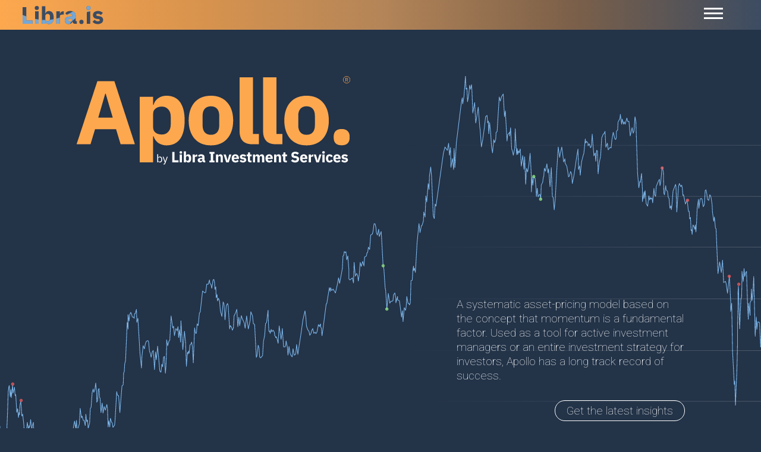

--- FILE ---
content_type: text/html;charset=utf-8
request_url: https://libra-is.com/
body_size: 5088
content:
<!doctype html><html lang="en"><head><meta http-equiv="Content-Type" content="text/html; charset=utf-8"><meta http-equiv="X-UA-Compatible" content="IE=edge"><base href="."><meta name="viewport" content="width=device-width, initial-scale=1.0"><title>Libra Investment Services</title><style type="text/css">body {height:100vh;width:100%;margin:0;}.v-reconnect-dialog, .v-system-error {position: absolute;color: black;background: white;top: 1em;right: 1em;border: 1px solid black;padding: 1em;z-index: 10000;max-width: calc(100vw - 4em);max-height: calc(100vh - 4em);overflow: auto;} .v-system-error {color: red;pointer-events: auto;}</style><script type="text/javascript" src="./VAADIN/build/webcomponentsjs/webcomponents-loader.js"></script><script type="module" src="./VAADIN/build/vaadin-bundle-bfb23636b0047c86f6d7.cache.js" data-app-id="ROOT" crossorigin></script><script type="text/javascript" defer src="./VAADIN/build/vaadin-bundle.es5-d4c83811d5a11ad52d7c.cache.js" nomodule data-app-id="ROOT"></script><script type="text/javascript">//<![CDATA[
(function() {  var apps = {};  var log;  if (typeof console === undefined || !window.location.search.match(/[&?]debug(&|$)/)) {    /* If no console.log present, just use a no-op */    log = function() {};  } else if (typeof console.log === "function") {    /* If it's a function, use it with apply */    log = function() {      console.log.apply(console, arguments);    };  } else {    /* In IE, its a native function for which apply is not defined, but it works     without a proper 'this' reference */    log = console.log;  }    var isInitializedInDom = function(appId) {    var appDiv = document.getElementById(appId);    if (!appDiv) {      return false;    }    for ( var i = 0; i < appDiv.childElementCount; i++) {      var className = appDiv.childNodes[i].className;      /* If the app div contains a child with the class      "v-app-loading" we have only received the HTML      but not yet started the widget set      (UIConnector removes the v-app-loading div). */      if (className && className.indexOf("v-app-loading") != -1) {        return false;      }    }    return true;  };    /*    * Needed for Testbench compatibility, but prevents any Vaadin 7 app from   * bootstrapping unless the legacy vaadinBootstrap.js file is loaded before   * this script.   */  window.Vaadin = window.Vaadin || {};  window.Vaadin.Flow = window.Vaadin.Flow || {};  /*   * Needed for wrapping custom javascript functionality in the components (i.e. connectors)   */  window.Vaadin.Flow.tryCatchWrapper = function(originalFunction, component, repo) {    return function() {      try {        const result = originalFunction.apply(this, arguments);        return result;      } catch (error) {        console.error(            "There seems to be an error in the " + component + ":\n" + error.message + "\n"              + "Please submit an issue to https://github.com/vaadin/" + repo              + "/issues/new!");      }    }  };  if (!window.Vaadin.Flow.clients) {    window.Vaadin.Flow.clients = {};    window.Vaadin.Flow.pendingStartup = {};    window.Vaadin.Flow.initApplication = function(appId, config) {      var testbenchId = appId.replace(/-\d+$/, '');            if (apps[appId]) {        if (window.Vaadin && window.Vaadin.Flow && window.Vaadin.Flow.clients && window.Vaadin.Flow.clients[testbenchId] && window.Vaadin.Flow.clients[testbenchId].initializing) {          throw "Application " + appId + " is already being initialized";        }        if (isInitializedInDom(appId)) {          throw "Application " + appId + " already initialized";        }      }        log("init application", appId, config);            window.Vaadin.Flow.clients[testbenchId] = {          isActive: function() {            return true;          },          initializing: true,          productionMode: mode      };            var getConfig = function(name) {        var value = config[name];        return value;      };            /* Export public data */      var app = {        getConfig: getConfig      };      apps[appId] = app;            if (!window.name) {        window.name =  appId + '-' + Math.random();      }        var widgetset = "client";      if (!window.Vaadin.Flow.pendingStartup[widgetset]) {        window.Vaadin.Flow.pendingStartup[widgetset] = {          pendingApps: []        };      }      if (window.Vaadin.Flow.pendingStartup[widgetset].callback) {        log("Starting from bootstrap", appId);        window.Vaadin.Flow.pendingStartup[widgetset].callback(appId);      } else {        log("Setting pending startup", appId);        window.Vaadin.Flow.pendingStartup[widgetset].pendingApps.push(appId);      }      return app;    };    window.Vaadin.Flow.getAppIds = function() {      var ids = [ ];      for (var id in apps) {        if (apps.hasOwnProperty(id)) {          ids.push(id);        }      }      return ids;    };    window.Vaadin.Flow.getApp = function(appId) {      return apps[appId];    };    window.Vaadin.Flow.registerWidgetset = function(widgetset, callback) {      log("Widgetset registered", widgetset);      if (!window.Vaadin.Flow.pendingStartup[widgetset]) {        window.Vaadin.Flow.pendingStartup[widgetset] = {          pendingApps: [],          callback: callback        };        /* Callback will be invoked when initApp is called */        return;      }      var ws = window.Vaadin.Flow.pendingStartup[widgetset];      if (ws.pendingApps) {        ws.callback = callback;        for (var i = 0; i < ws.pendingApps.length; i++) {          var appId = ws.pendingApps[i];          log("Starting from register widgetset", appId);          callback(appId);        }        ws.pendingApps = null;      }    };    window.Vaadin.Flow.getBrowserDetailsParameters = function() {      var params = {  };      /* Screen height and width */      params['v-sh'] = window.screen.height;      params['v-sw'] = window.screen.width;      /* Browser window dimensions */      params['v-wh'] = window.innerHeight;      params['v-ww'] = window.innerWidth;      /* Body element dimensions */      params['v-bh'] = document.body.clientHeight;      params['v-bw'] = document.body.clientWidth;      /* Current time */      var date = new Date();      params['v-curdate'] = date.getTime();      /* Current timezone offset (including DST shift) */      var tzo1 = date.getTimezoneOffset();      /* Compare the current tz offset with the first offset from the end         of the year that differs --- if less that, we are in DST, otherwise         we are in normal time */      var dstDiff = 0;      var rawTzo = tzo1;      for(var m = 12; m > 0; m--) {        date.setUTCMonth(m);        var tzo2 = date.getTimezoneOffset();        if (tzo1 != tzo2) {          dstDiff = (tzo1 > tzo2 ? tzo1 - tzo2 : tzo2 - tzo1);          rawTzo = (tzo1 > tzo2 ? tzo1 : tzo2);          break;        }      }      /* Time zone offset */      params['v-tzo'] = tzo1;      /* DST difference */      params['v-dstd'] = dstDiff;      /* Time zone offset without DST */      params['v-rtzo'] = rawTzo;      /* DST in effect? */      params['v-dston'] = (tzo1 != rawTzo);      /* Time zone id (if available) */      try {        params['v-tzid'] = Intl.DateTimeFormat().resolvedOptions().timeZone;      } catch (err) {        params['v-tzid'] = '';      }      /* Window name */      if (window.name) {        params['v-wn'] = window.name;      }      /* Detect touch device support */      var supportsTouch = false;      try {        document.createEvent("TouchEvent");        supportsTouch = true;      } catch (e) {        /* Chrome and IE10 touch detection */        supportsTouch = 'ontouchstart' in window          || (typeof navigator.msMaxTouchPoints !== 'undefined');      }      params['v-td'] = supportsTouch;      /* Device Pixel Ratio */      params['v-pr'] = window.devicePixelRatio;      if(navigator.platform) {        params['v-np'] = navigator.platform;      }            /* Stringify each value (they are parsed on the server side) */      Object.keys(params).forEach(function(key) {        var value = params[key];        if (typeof value !== 'undefined') {          params[key] = value.toString();        }      });      return params;    };  }    log('Flow bootstrap loaded');        var uidl = {"syncId":0,"clientId":0,"constants":{"vIpODLLAUDo=":{}},"changes":[{"node":1,"type":"put","key":"tag","feat":0,"value":"body"},{"node":1,"type":"splice","feat":2,"index":0,"addNodes":[3]},{"node":1,"type":"splice","feat":2,"index":1,"addNodes":[21]},{"node":1,"type":"put","key":"pushUrl","feat":5,"value":"context://vaadinServlet/"},{"node":1,"type":"put","key":"alwaysXhrToServer","feat":5,"value":true},{"node":1,"type":"put","key":"pushMode","feat":5,"value":"DISABLED"},{"node":1,"type":"put","key":"parameters","feat":5,"nodeValue":2},{"node":2,"type":"attach"},{"node":2,"type":"put","key":"fallbackTransport","feat":6,"value":"long-polling"},{"node":2,"type":"put","key":"transport","feat":6,"value":"websocket"},{"node":3,"type":"attach"},{"node":3,"type":"put","key":"tag","feat":0,"value":"offline-banner"},{"node":4,"type":"attach"},{"node":4,"type":"put","key":"tag","feat":0,"value":"footer-section"},{"node":5,"type":"attach"},{"node":5,"type":"put","key":"tag","feat":0,"value":"script"},{"node":5,"type":"put","key":"src","feat":3,"value":"https://www.google.com/recaptcha/api.js?hl=en"},{"node":5,"type":"put","key":"type","feat":3,"value":"text/javascript"},{"node":6,"type":"attach"},{"node":6,"type":"put","key":"tag","feat":0,"value":"div"},{"node":6,"type":"clear","feat":11},{"node":6,"type":"splice","feat":11,"index":0,"add":["g-recaptcha"]},{"node":6,"type":"put","key":"data-sitekey","feat":3,"value":"6Le4uNMZAAAAAPu8ssSLzyUkr29QT5TSQDM1Vn4-"},{"node":6,"type":"put","key":"data-callback","feat":3,"value":"myCallback"},{"node":7,"type":"attach"},{"node":7,"type":"put","key":"tag","feat":0,"value":"my-recaptcha"},{"node":7,"type":"splice","feat":2,"index":0,"addNodes":[6,5]},{"node":7,"type":"splice","feat":19,"index":0,"add":["callback"]},{"node":8,"type":"attach"},{"node":8,"type":"put","key":"tag","feat":0,"value":"email-form"},{"node":8,"type":"splice","feat":2,"index":0,"addNodes":[7]},{"node":8,"type":"splice","feat":19,"index":0,"add":["sendEmail","isReCaptchaValid"]},{"node":9,"type":"attach"},{"node":9,"type":"put","key":"tag","feat":0,"value":"contact-section"},{"node":9,"type":"splice","feat":2,"index":0,"addNodes":[8]},{"node":9,"type":"put","key":"id","feat":3,"value":"contact"},{"node":10,"type":"attach"},{"node":10,"type":"put","key":"tag","feat":0,"value":"data-product-section"},{"node":10,"type":"put","key":"id","feat":3,"value":"data"},{"node":11,"type":"attach"},{"node":11,"type":"put","key":"tag","feat":0,"value":"div"},{"node":11,"type":"clear","feat":11},{"node":11,"type":"splice","feat":11,"index":0,"add":["spacer-panel"]},{"node":12,"type":"attach"},{"node":12,"type":"put","key":"tag","feat":0,"value":"edge-product-section"},{"node":12,"type":"put","key":"id","feat":3,"value":"edge"},{"node":13,"type":"attach"},{"node":13,"type":"put","key":"tag","feat":0,"value":"div"},{"node":13,"type":"clear","feat":11},{"node":13,"type":"splice","feat":11,"index":0,"add":["spacer-panel"]},{"node":14,"type":"attach"},{"node":14,"type":"put","key":"tag","feat":0,"value":"smart-product-section"},{"node":14,"type":"put","key":"date","feat":1,"value":"2026-01-26"},{"node":14,"type":"put","key":"oneMonth","feat":1,"value":2.97},{"node":14,"type":"put","key":"threeMonths","feat":1,"value":6.73},{"node":14,"type":"put","key":"oneDay","feat":1,"value":0.66},{"node":14,"type":"put","key":"oneYear","feat":1,"value":24.26},{"node":14,"type":"put","key":"sixMonths","feat":1,"value":14.72},{"node":14,"type":"put","key":"id","feat":3,"value":"smart"},{"node":14,"type":"put","key":"show-no-content","feat":4,"value":"vIpODLLAUDo="},{"node":14,"type":"put","key":"show-sample-chart","feat":4,"value":"vIpODLLAUDo="},{"node":14,"type":"put","key":"show-chart","feat":4,"value":"vIpODLLAUDo="},{"node":15,"type":"attach"},{"node":15,"type":"put","key":"tag","feat":0,"value":"div"},{"node":15,"type":"clear","feat":11},{"node":15,"type":"splice","feat":11,"index":0,"add":["spacer-panel"]},{"node":16,"type":"attach"},{"node":16,"type":"put","key":"tag","feat":0,"value":"analysis-section"},{"node":16,"type":"put","key":"id","feat":3,"value":"analysis"},{"node":17,"type":"attach"},{"node":17,"type":"put","key":"tag","feat":0,"value":"about-section"},{"node":17,"type":"put","key":"id","feat":3,"value":"about"},{"node":18,"type":"attach"},{"node":18,"type":"put","key":"tag","feat":0,"value":"land-section"},{"node":19,"type":"attach"},{"node":19,"type":"put","key":"tag","feat":0,"value":"header-section"},{"node":20,"type":"attach"},{"node":20,"type":"put","key":"tag","feat":0,"value":"div"},{"node":20,"type":"splice","feat":2,"index":0,"addNodes":[19,18,17,16,15,14,13,12,11,10,9]},{"node":20,"type":"splice","feat":11,"index":0,"add":["site-layout","opened"]},{"node":21,"type":"attach"},{"node":21,"type":"put","key":"tag","feat":0,"value":"front-page"},{"node":21,"type":"splice","feat":2,"index":0,"addNodes":[20,4]},{"node":21,"type":"put","key":"width","feat":12,"value":"100%"},{"node":21,"type":"put","key":"height","feat":12,"value":"100%"}],"execute":[[[0,7],"$0.init = function () {\n    function myCallback(token) {\n        $0.$server.callback(token);\n    }\n    window.myCallback = myCallback;};\n$0.init();\n"],[[0,4],[1,[]],"this.registerUpdatableModelProperties($0, $1)"],[[0,4],[1,[]],"this.populateModelProperties($0, $1)"],[[0,8],[1,["userMessage","userEmail","userName"]],"this.registerUpdatableModelProperties($0, $1)"],[[0,8],[1,["userMessage","invalid","userEmail","userName"]],"this.populateModelProperties($0, $1)"],[[0,9],[1,[]],"this.registerUpdatableModelProperties($0, $1)"],[[0,9],[1,[]],"this.populateModelProperties($0, $1)"],[[0,10],[1,[]],"this.registerUpdatableModelProperties($0, $1)"],[[0,10],[1,[]],"this.populateModelProperties($0, $1)"],[[0,12],[1,[]],"this.registerUpdatableModelProperties($0, $1)"],[[0,12],[1,[]],"this.populateModelProperties($0, $1)"],[[0,14],[1,[]],"this.registerUpdatableModelProperties($0, $1)"],[[0,14],[1,[]],"this.populateModelProperties($0, $1)"],[[0,14],"return (function() { this.dispatchEvent(new CustomEvent('show-chart'));}).apply($0)"],[[0,16],[1,[]],"this.registerUpdatableModelProperties($0, $1)"],[[0,16],[1,[]],"this.populateModelProperties($0, $1)"],[[0,17],[1,[]],"this.registerUpdatableModelProperties($0, $1)"],[[0,17],[1,[]],"this.populateModelProperties($0, $1)"],[[0,18],[1,[]],"this.registerUpdatableModelProperties($0, $1)"],[[0,18],[1,[]],"this.populateModelProperties($0, $1)"],[[0,19],[1,[]],"this.registerUpdatableModelProperties($0, $1)"],[[0,19],[1,[]],"this.populateModelProperties($0, $1)"]],"Vaadin-Security-Key":"2cc3d7bf-689d-4609-9b2d-866f7e95ec3e","Vaadin-Push-ID":"e3bff27b-f11b-47e0-926c-5709945041be"};  var config = {"frontendUrlEs6":"context://frontend/","frontendUrlEs5":"context://frontend/","sessExpMsg":{"caption":null,"message":null,"url":null},"contextRootUrl":"./","heartbeatInterval":4000,"maxMessageSuspendTimeout":5000,"v-uiId":0};  var mode = true;  config.uidl = uidl;  window.Vaadin.Flow.initApplication("ROOT-2521314", config);})();//]]></script><script type="text/javascript" defer src="./VAADIN/static/client/client-C001A087E3ACCAA1E16BBD9F71FBD6EA.cache.js"></script><script type="text/javascript" defer src="https://unpkg.com/@lottiefiles/lottie-player@latest/dist/lottie-player.js"></script><link href="https://fonts.googleapis.com/css2?family=IBM+Plex+Serif" rel="stylesheet"><link href="https://fonts.googleapis.com/css2?family=Roboto:wght@100;300&amp;display=swap" rel="stylesheet"><link href="https://fonts.googleapis.com/css2?family=IBM+Plex+Sans:wght@300;500;700&amp;display=swap" rel="stylesheet"><meta name="viewport" content="width=device-width, initial-scale=1.0"><meta name="viewport" content="height=device-height, initial-scale=1.0"><meta name="description" content="Systematic asset-pricing model based on momentum, as a fundamental factor."><meta name="apple-mobile-web-app-capable" content="yes"><meta name="theme-color" content="#ffffff"><meta name="apple-mobile-web-app-status-bar-style" content="#ffffff"><link rel="manifest" href="manifest.webmanifest"><link sizes="16x16" rel="shortcut icon" href="icons/icon-16x16.png" type="image/png"><link sizes="32x32" rel="icon" href="icons/icon-32x32.png?-470884696" type="image/png"><link sizes="96x96" rel="icon" href="icons/icon-96x96.png?-1614605894" type="image/png"><link sizes="180x180" rel="apple-touch-icon" href="icons/icon-180x180.png?-2047061144" type="image/png"><link sizes="1125x2436" rel="apple-touch-startup-image" media="(device-width: 375px) and (device-height: 812px) and (-webkit-device-pixel-ratio: 3)" href="icons/icon-1125x2436.png?1784924051" type="image/png"><link sizes="750x1334" rel="apple-touch-startup-image" media="(device-width: 375px) and (device-height: 667px) and (-webkit-device-pixel-ratio: 2)" href="icons/icon-750x1334.png?-2140542502" type="image/png"><link sizes="1242x2208" rel="apple-touch-startup-image" media="(device-width: 414px) and (device-height: 763px) and (-webkit-device-pixel-ratio: 3)" href="icons/icon-1242x2208.png?1498547048" type="image/png"><link sizes="640x1136" rel="apple-touch-startup-image" media="(device-width: 320px) and (device-height: 568px) and (-webkit-device-pixel-ratio: 2)" href="icons/icon-640x1136.png?990260727" type="image/png"><script>if ('serviceWorker' in navigator) {
  window.addEventListener('load', function() {
    navigator.serviceWorker.register('sw.js');
  });
}</script></head><body><noscript>You have to enable javascript in your browser to use this web site.</noscript></body></html>

--- FILE ---
content_type: text/html
request_url: https://libra-is.com/offline-page.html
body_size: 1037
content:
<html>
<head>
  <link rel="manifest" href="manifest.json">
  <meta name="theme-color" content="#227aef">
  <meta http-equiv="Content-Type" content="text/html; charset=utf-8">
  <base href=".">
  <title>Libra Investment Services</title>
  <link rel="shortcut icon" href="icons/favicon.ico">
  <meta name="viewport" content="width=device-width, minimum-scale=1, initial-scale=1, user-scalable=yes">
  <style>
    .page {
      font-family: -apple-system, BlinkMacSystemFont, "Roboto", "Segoe UI", Ubuntu, Helvetica, Arial, sans-serif, "Apple Color Emoji", "Segoe UI Emoji", "Segoe UI Symbol";
      font-size: 1rem;
      line-height: 1.625;
      font-weight: 300;
      -webkit-font-smoothing: antialiased;
    }

    .offline {
      background-color: rgba(48, 64, 84, 0.11);
      position: absolute;
      top: 0;
      bottom: 0;
      left: 0;
      right: 0;
      display: flex;
      flex-direction: column;
      justify-content: center;
      z-index: 10000;
    }

    .offline .content {
      width: 100%;
      height: 100%;
    }

    .offline .content .title {
      background-image: url(img/offline-login-banner.jpg);
      background-size: cover;
      background-position-x: center;
      display: table;
      width: 100%;
      padding: 32px;
      border-top-left-radius: 4px;
      border-top-right-radius: 4px;
      box-sizing: border-box;
    }

    .offline .content .title h1 {
      font-weight: 300;
      color: #fff;
      margin-top: 2em;
      margin-bottom: 44px;
    }

    .offline .content .message {
      padding: 32px;
      background-color: #fff;
      color: rgba(48, 64, 84, 0.91);
      flex: 1;
      box-sizing: border-box;
      height: 100%;
    }

    .offline .content .message h2 {
      margin-top: 0;
      margin-bottom: 16px;
    }

    @media (min-width: 1000px) {
      .offline .content {
        max-width: 700px;
        margin: auto;
        height: auto;
        box-shadow: 0 2px 5px 0 rgba(48, 64, 84, 0.11);
      }

      .offline .content .title {
        border-top-left-radius: 4px;
        border-top-right-radius: 4px;
      }

      .offline .content .message {
        border-bottom-left-radius: 4px;
        border-bottom-right-radius: 4px;
        height: auto;
      }
    }
  </style>
</head>
<body class="page">
  <div class="offline">
    <div class="content">
      <div class="title">
        <h1>Libra Investment Services</h1>
      </div>
      <div class="message">
        <h2>You are offline</h2>
        <div>
          Libra Investment Services requires an internet connection to work. You do not seem to have access to the server right
          now. Check your internet connection and try reloading the page to use the application.
        </div>
      </div>
    </div>
  </div>

  <script>
    window.addEventListener('online', function() {
      window.location.reload();
    });
  </script>
</body>
</html>


--- FILE ---
content_type: text/html; charset=utf-8
request_url: https://www.google.com/recaptcha/api2/anchor?ar=1&k=6Le4uNMZAAAAAPu8ssSLzyUkr29QT5TSQDM1Vn4-&co=aHR0cHM6Ly9saWJyYS1pcy5jb206NDQz&hl=en&v=N67nZn4AqZkNcbeMu4prBgzg&size=normal&anchor-ms=20000&execute-ms=30000&cb=awgeirpecng1
body_size: 49413
content:
<!DOCTYPE HTML><html dir="ltr" lang="en"><head><meta http-equiv="Content-Type" content="text/html; charset=UTF-8">
<meta http-equiv="X-UA-Compatible" content="IE=edge">
<title>reCAPTCHA</title>
<style type="text/css">
/* cyrillic-ext */
@font-face {
  font-family: 'Roboto';
  font-style: normal;
  font-weight: 400;
  font-stretch: 100%;
  src: url(//fonts.gstatic.com/s/roboto/v48/KFO7CnqEu92Fr1ME7kSn66aGLdTylUAMa3GUBHMdazTgWw.woff2) format('woff2');
  unicode-range: U+0460-052F, U+1C80-1C8A, U+20B4, U+2DE0-2DFF, U+A640-A69F, U+FE2E-FE2F;
}
/* cyrillic */
@font-face {
  font-family: 'Roboto';
  font-style: normal;
  font-weight: 400;
  font-stretch: 100%;
  src: url(//fonts.gstatic.com/s/roboto/v48/KFO7CnqEu92Fr1ME7kSn66aGLdTylUAMa3iUBHMdazTgWw.woff2) format('woff2');
  unicode-range: U+0301, U+0400-045F, U+0490-0491, U+04B0-04B1, U+2116;
}
/* greek-ext */
@font-face {
  font-family: 'Roboto';
  font-style: normal;
  font-weight: 400;
  font-stretch: 100%;
  src: url(//fonts.gstatic.com/s/roboto/v48/KFO7CnqEu92Fr1ME7kSn66aGLdTylUAMa3CUBHMdazTgWw.woff2) format('woff2');
  unicode-range: U+1F00-1FFF;
}
/* greek */
@font-face {
  font-family: 'Roboto';
  font-style: normal;
  font-weight: 400;
  font-stretch: 100%;
  src: url(//fonts.gstatic.com/s/roboto/v48/KFO7CnqEu92Fr1ME7kSn66aGLdTylUAMa3-UBHMdazTgWw.woff2) format('woff2');
  unicode-range: U+0370-0377, U+037A-037F, U+0384-038A, U+038C, U+038E-03A1, U+03A3-03FF;
}
/* math */
@font-face {
  font-family: 'Roboto';
  font-style: normal;
  font-weight: 400;
  font-stretch: 100%;
  src: url(//fonts.gstatic.com/s/roboto/v48/KFO7CnqEu92Fr1ME7kSn66aGLdTylUAMawCUBHMdazTgWw.woff2) format('woff2');
  unicode-range: U+0302-0303, U+0305, U+0307-0308, U+0310, U+0312, U+0315, U+031A, U+0326-0327, U+032C, U+032F-0330, U+0332-0333, U+0338, U+033A, U+0346, U+034D, U+0391-03A1, U+03A3-03A9, U+03B1-03C9, U+03D1, U+03D5-03D6, U+03F0-03F1, U+03F4-03F5, U+2016-2017, U+2034-2038, U+203C, U+2040, U+2043, U+2047, U+2050, U+2057, U+205F, U+2070-2071, U+2074-208E, U+2090-209C, U+20D0-20DC, U+20E1, U+20E5-20EF, U+2100-2112, U+2114-2115, U+2117-2121, U+2123-214F, U+2190, U+2192, U+2194-21AE, U+21B0-21E5, U+21F1-21F2, U+21F4-2211, U+2213-2214, U+2216-22FF, U+2308-230B, U+2310, U+2319, U+231C-2321, U+2336-237A, U+237C, U+2395, U+239B-23B7, U+23D0, U+23DC-23E1, U+2474-2475, U+25AF, U+25B3, U+25B7, U+25BD, U+25C1, U+25CA, U+25CC, U+25FB, U+266D-266F, U+27C0-27FF, U+2900-2AFF, U+2B0E-2B11, U+2B30-2B4C, U+2BFE, U+3030, U+FF5B, U+FF5D, U+1D400-1D7FF, U+1EE00-1EEFF;
}
/* symbols */
@font-face {
  font-family: 'Roboto';
  font-style: normal;
  font-weight: 400;
  font-stretch: 100%;
  src: url(//fonts.gstatic.com/s/roboto/v48/KFO7CnqEu92Fr1ME7kSn66aGLdTylUAMaxKUBHMdazTgWw.woff2) format('woff2');
  unicode-range: U+0001-000C, U+000E-001F, U+007F-009F, U+20DD-20E0, U+20E2-20E4, U+2150-218F, U+2190, U+2192, U+2194-2199, U+21AF, U+21E6-21F0, U+21F3, U+2218-2219, U+2299, U+22C4-22C6, U+2300-243F, U+2440-244A, U+2460-24FF, U+25A0-27BF, U+2800-28FF, U+2921-2922, U+2981, U+29BF, U+29EB, U+2B00-2BFF, U+4DC0-4DFF, U+FFF9-FFFB, U+10140-1018E, U+10190-1019C, U+101A0, U+101D0-101FD, U+102E0-102FB, U+10E60-10E7E, U+1D2C0-1D2D3, U+1D2E0-1D37F, U+1F000-1F0FF, U+1F100-1F1AD, U+1F1E6-1F1FF, U+1F30D-1F30F, U+1F315, U+1F31C, U+1F31E, U+1F320-1F32C, U+1F336, U+1F378, U+1F37D, U+1F382, U+1F393-1F39F, U+1F3A7-1F3A8, U+1F3AC-1F3AF, U+1F3C2, U+1F3C4-1F3C6, U+1F3CA-1F3CE, U+1F3D4-1F3E0, U+1F3ED, U+1F3F1-1F3F3, U+1F3F5-1F3F7, U+1F408, U+1F415, U+1F41F, U+1F426, U+1F43F, U+1F441-1F442, U+1F444, U+1F446-1F449, U+1F44C-1F44E, U+1F453, U+1F46A, U+1F47D, U+1F4A3, U+1F4B0, U+1F4B3, U+1F4B9, U+1F4BB, U+1F4BF, U+1F4C8-1F4CB, U+1F4D6, U+1F4DA, U+1F4DF, U+1F4E3-1F4E6, U+1F4EA-1F4ED, U+1F4F7, U+1F4F9-1F4FB, U+1F4FD-1F4FE, U+1F503, U+1F507-1F50B, U+1F50D, U+1F512-1F513, U+1F53E-1F54A, U+1F54F-1F5FA, U+1F610, U+1F650-1F67F, U+1F687, U+1F68D, U+1F691, U+1F694, U+1F698, U+1F6AD, U+1F6B2, U+1F6B9-1F6BA, U+1F6BC, U+1F6C6-1F6CF, U+1F6D3-1F6D7, U+1F6E0-1F6EA, U+1F6F0-1F6F3, U+1F6F7-1F6FC, U+1F700-1F7FF, U+1F800-1F80B, U+1F810-1F847, U+1F850-1F859, U+1F860-1F887, U+1F890-1F8AD, U+1F8B0-1F8BB, U+1F8C0-1F8C1, U+1F900-1F90B, U+1F93B, U+1F946, U+1F984, U+1F996, U+1F9E9, U+1FA00-1FA6F, U+1FA70-1FA7C, U+1FA80-1FA89, U+1FA8F-1FAC6, U+1FACE-1FADC, U+1FADF-1FAE9, U+1FAF0-1FAF8, U+1FB00-1FBFF;
}
/* vietnamese */
@font-face {
  font-family: 'Roboto';
  font-style: normal;
  font-weight: 400;
  font-stretch: 100%;
  src: url(//fonts.gstatic.com/s/roboto/v48/KFO7CnqEu92Fr1ME7kSn66aGLdTylUAMa3OUBHMdazTgWw.woff2) format('woff2');
  unicode-range: U+0102-0103, U+0110-0111, U+0128-0129, U+0168-0169, U+01A0-01A1, U+01AF-01B0, U+0300-0301, U+0303-0304, U+0308-0309, U+0323, U+0329, U+1EA0-1EF9, U+20AB;
}
/* latin-ext */
@font-face {
  font-family: 'Roboto';
  font-style: normal;
  font-weight: 400;
  font-stretch: 100%;
  src: url(//fonts.gstatic.com/s/roboto/v48/KFO7CnqEu92Fr1ME7kSn66aGLdTylUAMa3KUBHMdazTgWw.woff2) format('woff2');
  unicode-range: U+0100-02BA, U+02BD-02C5, U+02C7-02CC, U+02CE-02D7, U+02DD-02FF, U+0304, U+0308, U+0329, U+1D00-1DBF, U+1E00-1E9F, U+1EF2-1EFF, U+2020, U+20A0-20AB, U+20AD-20C0, U+2113, U+2C60-2C7F, U+A720-A7FF;
}
/* latin */
@font-face {
  font-family: 'Roboto';
  font-style: normal;
  font-weight: 400;
  font-stretch: 100%;
  src: url(//fonts.gstatic.com/s/roboto/v48/KFO7CnqEu92Fr1ME7kSn66aGLdTylUAMa3yUBHMdazQ.woff2) format('woff2');
  unicode-range: U+0000-00FF, U+0131, U+0152-0153, U+02BB-02BC, U+02C6, U+02DA, U+02DC, U+0304, U+0308, U+0329, U+2000-206F, U+20AC, U+2122, U+2191, U+2193, U+2212, U+2215, U+FEFF, U+FFFD;
}
/* cyrillic-ext */
@font-face {
  font-family: 'Roboto';
  font-style: normal;
  font-weight: 500;
  font-stretch: 100%;
  src: url(//fonts.gstatic.com/s/roboto/v48/KFO7CnqEu92Fr1ME7kSn66aGLdTylUAMa3GUBHMdazTgWw.woff2) format('woff2');
  unicode-range: U+0460-052F, U+1C80-1C8A, U+20B4, U+2DE0-2DFF, U+A640-A69F, U+FE2E-FE2F;
}
/* cyrillic */
@font-face {
  font-family: 'Roboto';
  font-style: normal;
  font-weight: 500;
  font-stretch: 100%;
  src: url(//fonts.gstatic.com/s/roboto/v48/KFO7CnqEu92Fr1ME7kSn66aGLdTylUAMa3iUBHMdazTgWw.woff2) format('woff2');
  unicode-range: U+0301, U+0400-045F, U+0490-0491, U+04B0-04B1, U+2116;
}
/* greek-ext */
@font-face {
  font-family: 'Roboto';
  font-style: normal;
  font-weight: 500;
  font-stretch: 100%;
  src: url(//fonts.gstatic.com/s/roboto/v48/KFO7CnqEu92Fr1ME7kSn66aGLdTylUAMa3CUBHMdazTgWw.woff2) format('woff2');
  unicode-range: U+1F00-1FFF;
}
/* greek */
@font-face {
  font-family: 'Roboto';
  font-style: normal;
  font-weight: 500;
  font-stretch: 100%;
  src: url(//fonts.gstatic.com/s/roboto/v48/KFO7CnqEu92Fr1ME7kSn66aGLdTylUAMa3-UBHMdazTgWw.woff2) format('woff2');
  unicode-range: U+0370-0377, U+037A-037F, U+0384-038A, U+038C, U+038E-03A1, U+03A3-03FF;
}
/* math */
@font-face {
  font-family: 'Roboto';
  font-style: normal;
  font-weight: 500;
  font-stretch: 100%;
  src: url(//fonts.gstatic.com/s/roboto/v48/KFO7CnqEu92Fr1ME7kSn66aGLdTylUAMawCUBHMdazTgWw.woff2) format('woff2');
  unicode-range: U+0302-0303, U+0305, U+0307-0308, U+0310, U+0312, U+0315, U+031A, U+0326-0327, U+032C, U+032F-0330, U+0332-0333, U+0338, U+033A, U+0346, U+034D, U+0391-03A1, U+03A3-03A9, U+03B1-03C9, U+03D1, U+03D5-03D6, U+03F0-03F1, U+03F4-03F5, U+2016-2017, U+2034-2038, U+203C, U+2040, U+2043, U+2047, U+2050, U+2057, U+205F, U+2070-2071, U+2074-208E, U+2090-209C, U+20D0-20DC, U+20E1, U+20E5-20EF, U+2100-2112, U+2114-2115, U+2117-2121, U+2123-214F, U+2190, U+2192, U+2194-21AE, U+21B0-21E5, U+21F1-21F2, U+21F4-2211, U+2213-2214, U+2216-22FF, U+2308-230B, U+2310, U+2319, U+231C-2321, U+2336-237A, U+237C, U+2395, U+239B-23B7, U+23D0, U+23DC-23E1, U+2474-2475, U+25AF, U+25B3, U+25B7, U+25BD, U+25C1, U+25CA, U+25CC, U+25FB, U+266D-266F, U+27C0-27FF, U+2900-2AFF, U+2B0E-2B11, U+2B30-2B4C, U+2BFE, U+3030, U+FF5B, U+FF5D, U+1D400-1D7FF, U+1EE00-1EEFF;
}
/* symbols */
@font-face {
  font-family: 'Roboto';
  font-style: normal;
  font-weight: 500;
  font-stretch: 100%;
  src: url(//fonts.gstatic.com/s/roboto/v48/KFO7CnqEu92Fr1ME7kSn66aGLdTylUAMaxKUBHMdazTgWw.woff2) format('woff2');
  unicode-range: U+0001-000C, U+000E-001F, U+007F-009F, U+20DD-20E0, U+20E2-20E4, U+2150-218F, U+2190, U+2192, U+2194-2199, U+21AF, U+21E6-21F0, U+21F3, U+2218-2219, U+2299, U+22C4-22C6, U+2300-243F, U+2440-244A, U+2460-24FF, U+25A0-27BF, U+2800-28FF, U+2921-2922, U+2981, U+29BF, U+29EB, U+2B00-2BFF, U+4DC0-4DFF, U+FFF9-FFFB, U+10140-1018E, U+10190-1019C, U+101A0, U+101D0-101FD, U+102E0-102FB, U+10E60-10E7E, U+1D2C0-1D2D3, U+1D2E0-1D37F, U+1F000-1F0FF, U+1F100-1F1AD, U+1F1E6-1F1FF, U+1F30D-1F30F, U+1F315, U+1F31C, U+1F31E, U+1F320-1F32C, U+1F336, U+1F378, U+1F37D, U+1F382, U+1F393-1F39F, U+1F3A7-1F3A8, U+1F3AC-1F3AF, U+1F3C2, U+1F3C4-1F3C6, U+1F3CA-1F3CE, U+1F3D4-1F3E0, U+1F3ED, U+1F3F1-1F3F3, U+1F3F5-1F3F7, U+1F408, U+1F415, U+1F41F, U+1F426, U+1F43F, U+1F441-1F442, U+1F444, U+1F446-1F449, U+1F44C-1F44E, U+1F453, U+1F46A, U+1F47D, U+1F4A3, U+1F4B0, U+1F4B3, U+1F4B9, U+1F4BB, U+1F4BF, U+1F4C8-1F4CB, U+1F4D6, U+1F4DA, U+1F4DF, U+1F4E3-1F4E6, U+1F4EA-1F4ED, U+1F4F7, U+1F4F9-1F4FB, U+1F4FD-1F4FE, U+1F503, U+1F507-1F50B, U+1F50D, U+1F512-1F513, U+1F53E-1F54A, U+1F54F-1F5FA, U+1F610, U+1F650-1F67F, U+1F687, U+1F68D, U+1F691, U+1F694, U+1F698, U+1F6AD, U+1F6B2, U+1F6B9-1F6BA, U+1F6BC, U+1F6C6-1F6CF, U+1F6D3-1F6D7, U+1F6E0-1F6EA, U+1F6F0-1F6F3, U+1F6F7-1F6FC, U+1F700-1F7FF, U+1F800-1F80B, U+1F810-1F847, U+1F850-1F859, U+1F860-1F887, U+1F890-1F8AD, U+1F8B0-1F8BB, U+1F8C0-1F8C1, U+1F900-1F90B, U+1F93B, U+1F946, U+1F984, U+1F996, U+1F9E9, U+1FA00-1FA6F, U+1FA70-1FA7C, U+1FA80-1FA89, U+1FA8F-1FAC6, U+1FACE-1FADC, U+1FADF-1FAE9, U+1FAF0-1FAF8, U+1FB00-1FBFF;
}
/* vietnamese */
@font-face {
  font-family: 'Roboto';
  font-style: normal;
  font-weight: 500;
  font-stretch: 100%;
  src: url(//fonts.gstatic.com/s/roboto/v48/KFO7CnqEu92Fr1ME7kSn66aGLdTylUAMa3OUBHMdazTgWw.woff2) format('woff2');
  unicode-range: U+0102-0103, U+0110-0111, U+0128-0129, U+0168-0169, U+01A0-01A1, U+01AF-01B0, U+0300-0301, U+0303-0304, U+0308-0309, U+0323, U+0329, U+1EA0-1EF9, U+20AB;
}
/* latin-ext */
@font-face {
  font-family: 'Roboto';
  font-style: normal;
  font-weight: 500;
  font-stretch: 100%;
  src: url(//fonts.gstatic.com/s/roboto/v48/KFO7CnqEu92Fr1ME7kSn66aGLdTylUAMa3KUBHMdazTgWw.woff2) format('woff2');
  unicode-range: U+0100-02BA, U+02BD-02C5, U+02C7-02CC, U+02CE-02D7, U+02DD-02FF, U+0304, U+0308, U+0329, U+1D00-1DBF, U+1E00-1E9F, U+1EF2-1EFF, U+2020, U+20A0-20AB, U+20AD-20C0, U+2113, U+2C60-2C7F, U+A720-A7FF;
}
/* latin */
@font-face {
  font-family: 'Roboto';
  font-style: normal;
  font-weight: 500;
  font-stretch: 100%;
  src: url(//fonts.gstatic.com/s/roboto/v48/KFO7CnqEu92Fr1ME7kSn66aGLdTylUAMa3yUBHMdazQ.woff2) format('woff2');
  unicode-range: U+0000-00FF, U+0131, U+0152-0153, U+02BB-02BC, U+02C6, U+02DA, U+02DC, U+0304, U+0308, U+0329, U+2000-206F, U+20AC, U+2122, U+2191, U+2193, U+2212, U+2215, U+FEFF, U+FFFD;
}
/* cyrillic-ext */
@font-face {
  font-family: 'Roboto';
  font-style: normal;
  font-weight: 900;
  font-stretch: 100%;
  src: url(//fonts.gstatic.com/s/roboto/v48/KFO7CnqEu92Fr1ME7kSn66aGLdTylUAMa3GUBHMdazTgWw.woff2) format('woff2');
  unicode-range: U+0460-052F, U+1C80-1C8A, U+20B4, U+2DE0-2DFF, U+A640-A69F, U+FE2E-FE2F;
}
/* cyrillic */
@font-face {
  font-family: 'Roboto';
  font-style: normal;
  font-weight: 900;
  font-stretch: 100%;
  src: url(//fonts.gstatic.com/s/roboto/v48/KFO7CnqEu92Fr1ME7kSn66aGLdTylUAMa3iUBHMdazTgWw.woff2) format('woff2');
  unicode-range: U+0301, U+0400-045F, U+0490-0491, U+04B0-04B1, U+2116;
}
/* greek-ext */
@font-face {
  font-family: 'Roboto';
  font-style: normal;
  font-weight: 900;
  font-stretch: 100%;
  src: url(//fonts.gstatic.com/s/roboto/v48/KFO7CnqEu92Fr1ME7kSn66aGLdTylUAMa3CUBHMdazTgWw.woff2) format('woff2');
  unicode-range: U+1F00-1FFF;
}
/* greek */
@font-face {
  font-family: 'Roboto';
  font-style: normal;
  font-weight: 900;
  font-stretch: 100%;
  src: url(//fonts.gstatic.com/s/roboto/v48/KFO7CnqEu92Fr1ME7kSn66aGLdTylUAMa3-UBHMdazTgWw.woff2) format('woff2');
  unicode-range: U+0370-0377, U+037A-037F, U+0384-038A, U+038C, U+038E-03A1, U+03A3-03FF;
}
/* math */
@font-face {
  font-family: 'Roboto';
  font-style: normal;
  font-weight: 900;
  font-stretch: 100%;
  src: url(//fonts.gstatic.com/s/roboto/v48/KFO7CnqEu92Fr1ME7kSn66aGLdTylUAMawCUBHMdazTgWw.woff2) format('woff2');
  unicode-range: U+0302-0303, U+0305, U+0307-0308, U+0310, U+0312, U+0315, U+031A, U+0326-0327, U+032C, U+032F-0330, U+0332-0333, U+0338, U+033A, U+0346, U+034D, U+0391-03A1, U+03A3-03A9, U+03B1-03C9, U+03D1, U+03D5-03D6, U+03F0-03F1, U+03F4-03F5, U+2016-2017, U+2034-2038, U+203C, U+2040, U+2043, U+2047, U+2050, U+2057, U+205F, U+2070-2071, U+2074-208E, U+2090-209C, U+20D0-20DC, U+20E1, U+20E5-20EF, U+2100-2112, U+2114-2115, U+2117-2121, U+2123-214F, U+2190, U+2192, U+2194-21AE, U+21B0-21E5, U+21F1-21F2, U+21F4-2211, U+2213-2214, U+2216-22FF, U+2308-230B, U+2310, U+2319, U+231C-2321, U+2336-237A, U+237C, U+2395, U+239B-23B7, U+23D0, U+23DC-23E1, U+2474-2475, U+25AF, U+25B3, U+25B7, U+25BD, U+25C1, U+25CA, U+25CC, U+25FB, U+266D-266F, U+27C0-27FF, U+2900-2AFF, U+2B0E-2B11, U+2B30-2B4C, U+2BFE, U+3030, U+FF5B, U+FF5D, U+1D400-1D7FF, U+1EE00-1EEFF;
}
/* symbols */
@font-face {
  font-family: 'Roboto';
  font-style: normal;
  font-weight: 900;
  font-stretch: 100%;
  src: url(//fonts.gstatic.com/s/roboto/v48/KFO7CnqEu92Fr1ME7kSn66aGLdTylUAMaxKUBHMdazTgWw.woff2) format('woff2');
  unicode-range: U+0001-000C, U+000E-001F, U+007F-009F, U+20DD-20E0, U+20E2-20E4, U+2150-218F, U+2190, U+2192, U+2194-2199, U+21AF, U+21E6-21F0, U+21F3, U+2218-2219, U+2299, U+22C4-22C6, U+2300-243F, U+2440-244A, U+2460-24FF, U+25A0-27BF, U+2800-28FF, U+2921-2922, U+2981, U+29BF, U+29EB, U+2B00-2BFF, U+4DC0-4DFF, U+FFF9-FFFB, U+10140-1018E, U+10190-1019C, U+101A0, U+101D0-101FD, U+102E0-102FB, U+10E60-10E7E, U+1D2C0-1D2D3, U+1D2E0-1D37F, U+1F000-1F0FF, U+1F100-1F1AD, U+1F1E6-1F1FF, U+1F30D-1F30F, U+1F315, U+1F31C, U+1F31E, U+1F320-1F32C, U+1F336, U+1F378, U+1F37D, U+1F382, U+1F393-1F39F, U+1F3A7-1F3A8, U+1F3AC-1F3AF, U+1F3C2, U+1F3C4-1F3C6, U+1F3CA-1F3CE, U+1F3D4-1F3E0, U+1F3ED, U+1F3F1-1F3F3, U+1F3F5-1F3F7, U+1F408, U+1F415, U+1F41F, U+1F426, U+1F43F, U+1F441-1F442, U+1F444, U+1F446-1F449, U+1F44C-1F44E, U+1F453, U+1F46A, U+1F47D, U+1F4A3, U+1F4B0, U+1F4B3, U+1F4B9, U+1F4BB, U+1F4BF, U+1F4C8-1F4CB, U+1F4D6, U+1F4DA, U+1F4DF, U+1F4E3-1F4E6, U+1F4EA-1F4ED, U+1F4F7, U+1F4F9-1F4FB, U+1F4FD-1F4FE, U+1F503, U+1F507-1F50B, U+1F50D, U+1F512-1F513, U+1F53E-1F54A, U+1F54F-1F5FA, U+1F610, U+1F650-1F67F, U+1F687, U+1F68D, U+1F691, U+1F694, U+1F698, U+1F6AD, U+1F6B2, U+1F6B9-1F6BA, U+1F6BC, U+1F6C6-1F6CF, U+1F6D3-1F6D7, U+1F6E0-1F6EA, U+1F6F0-1F6F3, U+1F6F7-1F6FC, U+1F700-1F7FF, U+1F800-1F80B, U+1F810-1F847, U+1F850-1F859, U+1F860-1F887, U+1F890-1F8AD, U+1F8B0-1F8BB, U+1F8C0-1F8C1, U+1F900-1F90B, U+1F93B, U+1F946, U+1F984, U+1F996, U+1F9E9, U+1FA00-1FA6F, U+1FA70-1FA7C, U+1FA80-1FA89, U+1FA8F-1FAC6, U+1FACE-1FADC, U+1FADF-1FAE9, U+1FAF0-1FAF8, U+1FB00-1FBFF;
}
/* vietnamese */
@font-face {
  font-family: 'Roboto';
  font-style: normal;
  font-weight: 900;
  font-stretch: 100%;
  src: url(//fonts.gstatic.com/s/roboto/v48/KFO7CnqEu92Fr1ME7kSn66aGLdTylUAMa3OUBHMdazTgWw.woff2) format('woff2');
  unicode-range: U+0102-0103, U+0110-0111, U+0128-0129, U+0168-0169, U+01A0-01A1, U+01AF-01B0, U+0300-0301, U+0303-0304, U+0308-0309, U+0323, U+0329, U+1EA0-1EF9, U+20AB;
}
/* latin-ext */
@font-face {
  font-family: 'Roboto';
  font-style: normal;
  font-weight: 900;
  font-stretch: 100%;
  src: url(//fonts.gstatic.com/s/roboto/v48/KFO7CnqEu92Fr1ME7kSn66aGLdTylUAMa3KUBHMdazTgWw.woff2) format('woff2');
  unicode-range: U+0100-02BA, U+02BD-02C5, U+02C7-02CC, U+02CE-02D7, U+02DD-02FF, U+0304, U+0308, U+0329, U+1D00-1DBF, U+1E00-1E9F, U+1EF2-1EFF, U+2020, U+20A0-20AB, U+20AD-20C0, U+2113, U+2C60-2C7F, U+A720-A7FF;
}
/* latin */
@font-face {
  font-family: 'Roboto';
  font-style: normal;
  font-weight: 900;
  font-stretch: 100%;
  src: url(//fonts.gstatic.com/s/roboto/v48/KFO7CnqEu92Fr1ME7kSn66aGLdTylUAMa3yUBHMdazQ.woff2) format('woff2');
  unicode-range: U+0000-00FF, U+0131, U+0152-0153, U+02BB-02BC, U+02C6, U+02DA, U+02DC, U+0304, U+0308, U+0329, U+2000-206F, U+20AC, U+2122, U+2191, U+2193, U+2212, U+2215, U+FEFF, U+FFFD;
}

</style>
<link rel="stylesheet" type="text/css" href="https://www.gstatic.com/recaptcha/releases/N67nZn4AqZkNcbeMu4prBgzg/styles__ltr.css">
<script nonce="rSHCN00fbkCKAnYoVdD0CQ" type="text/javascript">window['__recaptcha_api'] = 'https://www.google.com/recaptcha/api2/';</script>
<script type="text/javascript" src="https://www.gstatic.com/recaptcha/releases/N67nZn4AqZkNcbeMu4prBgzg/recaptcha__en.js" nonce="rSHCN00fbkCKAnYoVdD0CQ">
      
    </script></head>
<body><div id="rc-anchor-alert" class="rc-anchor-alert"></div>
<input type="hidden" id="recaptcha-token" value="[base64]">
<script type="text/javascript" nonce="rSHCN00fbkCKAnYoVdD0CQ">
      recaptcha.anchor.Main.init("[\x22ainput\x22,[\x22bgdata\x22,\x22\x22,\[base64]/[base64]/[base64]/bmV3IHJbeF0oY1swXSk6RT09Mj9uZXcgclt4XShjWzBdLGNbMV0pOkU9PTM/bmV3IHJbeF0oY1swXSxjWzFdLGNbMl0pOkU9PTQ/[base64]/[base64]/[base64]/[base64]/[base64]/[base64]/[base64]/[base64]\x22,\[base64]\\u003d\\u003d\x22,\[base64]/CpMKVw6kbwo3Dn8Oow77CrgtLDMKOwqbDk8Kbw4IkQ8ONw4PClcOuwrQ9AMOEJjzCp3cGwrzCt8OsCFvDqy9Yw7x/dzRceUTCisOETAgNw5dmwqQmcDBpdFU6w7fDlMKcwrF+wqI5IlE7YcKsGwZsPcKQwp3CkcKpTsO2YcO6w6zCqsK1KMO2JsK+w4Mtwo4gwo7CicKTw7oxwpxew4DDlcKsB8KfScKgWSjDhMKtw74xBHjCvMOQEE7DmybDpVzCt2wBTCHCtwTDp1NNKkNNV8OMYcO/w5J4MnvCuwt+I8KifjJawrsXw6TDpMK4IsK1wqLCssKPw5lGw7hKCMKmN2/DlcOSUcO3w5HDqwnChcOAwr0iCsORLirCgsOWGnhwI8Osw7rCiTzDg8OEFEoIwofDqlDCtcOIwqzDqMOfYQbDqsKHwqDCrErCkEIMw57DscK3wqoHw4MKwrzCkcKjwqbDvXzDoMKNwonDoGJlwrhfw681w4nDuMKrXsKRw646PMOca8KeTB/[base64]/CrsORFHwbw480UxhkQsKuwpLCglRzOcOCw6jCvMKgwrXDpgXCq8O1w4HDhMObbcOywpXDlcOtKsKOwrrDhcOjw5AiV8Oxwrwcw4TCkDx/wpocw4suwo4hSATCmSNbw5cqcMOPW8OBY8KFw6VkDcKMZ8K7w5rCg8O+f8Kdw6XCkTopfi/CgmnDixDCtMKFwpFrwrk2wpEsKcKpwqJAw7JTHWrCocOgwrPChcOwwofDm8O+wqvDmWTCo8KRw5Vcw6YOw67DmEbCvSnCgB00dcO2w7NTw7DDmhnDmXLCkQYBNUzDnG7Ds3Q5w6kaVWDCnMOrw7/Dj8OvwqVjP8OaNcOkBMONQ8KzwrU9wocYJ8Ouw6k6wqnDsXo/DsOjRsONMcKTICXCs8K8ExfCncK4woPClnHCjF8occOKwpLCtwwSQjJ2w6LCm8KOw5gow4E3wpvCpRQqw7vDnMOwwociIynDrsKoCRRYO0XDj8OEw6YTw6tYOcKpbEzCnlIIZsKNw4fDuxlRBUUnw4bCskt9wqMUwqrCp23DsgJtE8KRV0LCh8KJw61vJD7Djg/CmQYbwpTDlcKsW8Oxw5pRw67CjMKCCHcwXcOtw4nDpcOjWcOjXw7DoRoQR8K4w63CqGFfw64kwpIBWXfDlMOERRDDiUBQXMO/w7skSWTCu2fDtsOnw5XCkx7CqcKiw7hjworDvSIwK3MRHnpKw5lmw6/CpijDhTLDgXhQw4d8BEciADPDhsOaOMOow5AKSwZ2IwrDq8KWdXdRdmcUTsO8esKsCQ9UVxbCmMOFdsKgNB90ODxgaBoswpvDrR1UIcKTwqjChAfCjhJqwoUiwoA3TEYZw5DCtGrCpWbDtsKbw79rw6YxfsO5w5klwqXCj8KsZV/Cg8KpdcO9AcKJw5jDk8Ofw6XCuRXDhB8yJzfCoTpKLkfCosOaw79vwo7DhcKnw43DpDYiwqU1D17Duyp9wpjDuQ7DvUF8w6bDq1XDng/Ci8K9w6McWcOdL8Kdw5vDuMKTamUEw4bDqsO1CBRSWMOoajXDgBQKw63DiWtabcOhwrlRNBLDsmVPw7HDlMOMwopewrEXwrbDg8O+wrBBMErCrixRwppzw5PCrsOjK8Kuw77CgMOvKyNww5l5LMKuHA/Co2tvUn7CtcK/[base64]/[base64]/DtHcDUiXCisOIG8OHwqHCmMKEEsO8w5vDnsObw7BnY0sVakQeWikIw7XDq8OYwq3DjmIESi4ywqrCoAhBf8OHXWtMSMOeJ3sMegXCr8OawoFRGGfDrkXDu3PClMOBc8OVw48tfcOLw67DsEnCmDvCkAfDmcK+J2kbw4xGwq7Ct37DlRM4w7dkAhEOTcK/L8Osw7vCmcOrUUrDuMKOUcOlwpQwc8KBw5Q6w5nDoERff8K4JRZAF8Ohwot2w5DCgHvDi1Mqd1vDvcK/woEmw5/CmB7CpcKOwr90w4ZpOATCgAlCwqnCksKrPsKsw5Jvw6t3XMOffFYIw4LChgzDl8Ocw4ENem8wdGPCnn/DsAIJwrXDnT/ClcONXXfCosKLd0rCtsKCA3hTw6bDnsO3wrbDocK+BnwHYsKrw618FA5QwpctGMKVXcO6w4R3YcKjAjQLesKkHsK6w5rDo8Odw6IJM8K6eyTDlcOWeB7CjsKxwrbDs2zCo8O7HEtgScOew5bDsSgbw5HCsMKdTcOdw48BNMK/T37DvMK2wpDCjRzCsCcfwp5SYX8UwqbCuRVCw6FAw6DCucKfw6bCrMOlOxRgwqpgwr1dKsK+ZUzDmCjCpwdmw5/CssKYQMKGf2hFwoFgwo/CgS03Rh4uJwcXwrjChsKXK8O6wonCkcOGAAUiCx9hFjnDnSPDnsOrW1zCpsOELsKMZcOkw4EEw5wywqbCv0lvDMOLwqw1fMObw4HDmcO8H8OwGzjCosK4bSbDgMO+FsO+w5HDkQLCvsOBw5vDhGLCkBfCuXvDuiwlwpIyw4I2ZcOuwrgvdgxxwq/[base64]/w7Z3wqQrJsOAYVc2wpXDtlzDncOawqnCs8OtwoxNAQ/ClV0Zw4HDv8O0w5UNwpoYwpTDkkfDhUnCtcO6R8Kpw6c4SCNedMOJZcK2bgBlWFxFdcOuK8OjFsOxwodZTCt+wp7Cj8OLX8ORW8OMwqzCtMKhw6rCtEnClVgaa8OceMKPI8OZJsKJG8Kjw7UmwrtJwrnDt8OGRGtsUMKlw5rCvkvDuXUuIsKtMhkcBGPDsH0/MxnDiTzDjMODw5nDjXJ7wojCuW0WW1wnVcKvwopyw4MHw7t6CDTCpnIrw45lZ2LDux7DmBnCt8O6wp7CjHFlAcOMw5PDucKTNQMIT1kywpAwa8KjworDmgJvwqpGQQ83w6hSw53DnxIMeD97w5dEa8KvL8Kuwr/DqcKYw5JRw6XDnC7DusOpwpQbOcKMwqlxw6FoOEhyw4IJcMK2BzjDtsO/CMO5fMKQDcOlI8OsYlTCpcKmNsOTw71/[base64]/DvcODVy4SXsKTH1bCmwHCrMKOdsOZLVbDsVLCh8KWRcKWwqFTwqbCs8KGNlXCiMOLUkZBwrBrXhTDmHrDsDTDlnrCi0lwwrIuw7NlwpV4w6huwoPDssOIXcOjCsKuwqrDmsO/wo50PsO6LQHCksKxw4/[base64]/Cn0cYw5YrwpFfw6vCqWjCscO8A3o/BMKjFlhTG0fDvFRILMKSw7ceXsKycUHCqDErJTLDg8Okw6/DocKSw4DDoFTDkMONJF/[base64]/Cu8KEwpnDgjVcwq3Cu8O/wrRXw4RIw63Dpnc+Dm7CrMOhHMO/w4dbw6DDoAzClVADw7Bvw4PCrTbDryRQBMOHMnDCj8K2MBLDtjwjfMKNwovDj8KSZcKEAk1bw6ZsAsKlw7nCm8KywqfCpsKhRgYywrXCgzJ3LcKQw6jCuiIpMivDjMOMw58uw4LDrWJGPsKOwq3CoT/Dik1zwoLDnsK8w6jCvsOvw5Y+fMOgJGgaT8OmTFJWLxp9w4zDrT5iwrdPw59Iw5HDgyNIwprCuSs2wp13wpp/[base64]/Dr8KvwonDqcO8QiHCqnnDhGMxwpPCk8KdfsKIWcKlw5JewprDm8OUwqAGw5rCgcKqw5LCpBHDmWR/V8O2wqsqA3LCpsKdw6vCmcO3w6jCqVvCocO5w77CnBXDg8KYwrXCvcKbw48pFAlrIcOfw7g/wpllasOCVC0Qc8KuA2TDu8KTN8Kpw6rCgznCgRcjG20mwrzCjQ0ZRAnCrMKuIXjDiMKYw6QpMCzCm2TDscO8w5hFw6TDu8KEPFrDp8O8wqQ/b8KXw6vCtcKfDFwAdH/Cgy8WwrBFfsOoJcKzwoVqwrlewr/CmMKRUsKWw543w5XCi8OHwqJ9w7XCmVfCqcOXT1kvwrfCs3djIMKXWsKSw5/CjMONwqbDvnnCvMOCb3gAwpnDjQjCiz7Dv3bDucO8woBwwqHDhsOiwq9QdAVsBcO7ExMJworCjgR0bBB8RsO2acO7wpDDvyowwpzDtBldw6XDgcKQwrRawqTClG3ChX7Dq8K6T8KRd8KPw7o4wp9IwqrCksOhbl5oKT7CisKAwoNXw5PCol4ww79/KMK5wr/Dg8OVL8Kdwq3CicKLwokcw5paHFFHwq0iIxPCp1XDnsOhNA3CiVTDhwddAsK3wrPCo3sBw5bDj8KmOV4sw7HDjMOOQMKXA3LDlA/CtC0NwoV9cSjDhcONw7cLWn7DuwHDmMOIGUTCqcKUCx5WKcKXNwBKwpzDtsO1aW0qw4hRV3lLw4E1WFHDtsKew6IUO8OPwoXCqsOSMVXCl8K9w4/[base64]/DucKFw6XCucOUAMKiwqfCpsOvScKNQcK1L8OgwphbZsOdQcOUw5TCrsOGw6c4w7IYwqkow4JCw7TDlsKBwovCkMK+GTMmOQJIdUN6wpwjw6TDtMOuw67Dmk/Cq8Ksaz0/w5RpFUwDw6N0TwzDmh3CrGUUwrJ+w7kswrl0woE/wpPDkxVeX8Oyw4jDm3phw7rCqzvCjsKxQcKxwojDh8KXwpHCjcKaw5XDt0vCtngjwq3DhmdmTsOCw50/w5XDvzLCvMO3QMKWw7HClcOzPsK/w5JODDzDhsOEKAxGJG5rDkFrMkPCjMOKVXMBw45BwqkuAxpiwoLDncOJUVNHbcKOAWFAfg0AfsOhWsOJC8KGHcOhwrgEw4xywrUQw7suw7JTUQEzGFtZwrkNX0bDtsKJw7NlwobCoHjDiDnDncOlw4rCjCzCi8OdZ8Kfwq0YwoDCn2EUDRYzEcK4M1A5CsKHH8KBXl/CnFfDrcO0GilNwo1Mw55fwrjCmsOLa2NRY8Kiw6rCvB7DvXrDi8KnwqrDhhddenUqwpljw5XCp0zDjlDDsCdJwqvChUHDu0/CtBbDpsOiwpEjw4p2NkXDisKEwqcfw5IBEcKEw47DpMOKwpTCoSp8wrfDjcKmLMO6wrrDjcO8w5hnw5LDiMOpw4g0wpPCmcOBw4xJw4LCiUwSwpfCtsKWwq5Vw5YRw6kkdMOsZz7DsG/DscKDw5scwoHDi8OoS0/[base64]/DuCU3w59HBwZFwo9Sw6PDmydcwqQUZsKzwq7Dp8OVw6wfwqpPPsOEwoDDgcKNA8KjwqjDo3fDpSTCocOMw4zDtBsBbAZswozCjT3DgcOTUAPDsSwQwqXCoAPDvzQGw61EwpjDl8O/wpYzwqHCrg/CocO5wogULCQ0wpwFLsKow5LCiT/Dg0rCjB3CsMOlw5tKwqzDgcOowr3CqGIxaMKewqvDtMKHwqopP0DDgcOPwrEuXsK6w4LDn8OIw4/DlsKFw7fDrjnDg8KywqxpwrBDw5gGL8OyU8KEwodOLMOdw6rDlcOywrkvVzUNVjjDvXDCvG7DrEfCl1UQRcKJbcOeGMKnYyxOwoQ5DgbCojLCtsO4NMK1w5bCrnVNwqBqA8OcBcOHwoNUVsOcRMK7HQJAw7NCOwgbXMOww7XDrRrCsAtywq/DhsKLZsOAw6nDvy/CqcKqRcO4FmFBE8KUYQdTwrhpw6Ylw5JQw7Edw55iSMORwooZw6zDv8O8wrJ/[base64]/CscK3w5cABMO9wp8IWjzCtcOLw4gbDTzDnT5dwqrCk8K3w4/CgzPDm1nDvsKDwpk2w4EJQxo7w47ChCnCscOvwoRfw6bCu8OQaMOXwrEdwoRDw6fDgmnCi8KWL3LDlsKIw5fDkMOCWcKuw6Vnw6kIf0JgKjcoQFPCkFMgwq8Gw6XCk8Kuw4XDssK4cMOywpQcScO+XMK4w6LCjWoOMhDCiFLDpW/Cj8KUw7zDhsK4wrd+w4MMfQPDvQDCpEzCjR3DqcOYw6pzC8KWwrBhYMKUD8OjG8OEw77Ct8Klw6dzwpFRw4TDpwoswo4DwoXDiyA6PMKwYsOXw5bCjsOCUCpkwozDpCkQcTEeYB/DtcKbC8KXbn5qBMK3XMKPwrbDs8Oww6DDp8KaOUXChMOUX8OBw7rDvMOrfwPDk2Y2w4rDpsKNRW7CvcOAwoPCnlXCkcOlUMOYUcOsYsOBw63DnMOXKMOaw5d5w4h1DcOWw4h7woEIWV5ZwpJcw4PCicOdw6hIw5/CtMOHwoUCw5bCoyvCkcKOwrjDgTskO8KdwqXDqWQawp8gfsOQwqQVJMKlUDJJw4dFOMOZMEs3wr5Lwrt2wodzMBlbAUXDv8OxRBPCuwwvw6LDuMKAw6/Ds0bDl2nCgcKxwpknw43CnGhkGcORw4gtw5nCszDDqx/[base64]/DvSjDrVDCkDMsw7HDkA8GwpXCqjnChMKaw7EldwgND8KmJUHDosKzwo0RRCfCjE0Ew77DocKYXcOPGyvDvA4Ow5kfwog9J8OVK8OOw4bCmcOKwoQiJiFfUHPDjx/DkiPDgMOMw6ANccKJwr3DqCsVOnTDmFzDmsK2w7LDtnY3w4XChMOWEMOENmMEwrDCjycrw7BvCsOiwp/[base64]/[base64]/[base64]/DnwlswrM7ehnDjMOIDMOTw6fDhTUXw5/CicOIbgvDglxbw7wfHcOCUMObQjs1BsKxw67DssOSPxtqbwkPwr/CsjHDsWjCp8OmTRd4A8KqMcO+wpdZDsOww6jCngjDrwvCrhbCrERCwrlpYhlcw7/CtsK0YR3Dp8O3w5XCvmtqwp01wpTDnynCv8OTE8OEwo3CgMOdw5LCrybCg8OHwpUyAA/Ds8ObwrjDhTNfw7dSJgLDoRZicMKRw4fDj0cCw510Pw3DgMKgc0J1bGcfw6XCtMO0fl/Doiojw6kgw77ClcOcQMKNKMKZw6FSw6BzN8KmwoTCsMKlST/DllLDskMewqvCmA1XGcKjFR9uPFFCwojDpsO2DXkPXDPCqMKDw4p9w5nCmsKzZ8OpG8KIw47DlhBlA1nDqSAlwqArw5TDk8OrW2h9wpnCtXJFw7rChMObF8OpU8KFfwlvw5TDjRXDjl/CtEktQsKww7YLcjMow4JhYAzDvT4cRcOSwp/Dqjw0wpDClmDDmMO3wr7DrmrDpsKLBcOWw5DCvR7DpMOswr7CqljChw1Wwr8/wrkoY1PCocKnwrvDicObUMOBPSTCksOLQgM3w5tdHjvDl13CkFkMTsOMQnLDl3bCrMKhwqjCnsKYV2kLwrPDv8K7wrsXw787w7jDqgvCsMKTw4liw41aw4Npwr5eCMKtMWjDv8O8wrDDlsO+JcKPw5TDuWwAXMOVcSDCuiBOYcKrHsO9w7ZmVl5/wqkRw5nCocO0cSLDkMKcOMKhCcOgwobDnio1ZcOtw6g1O1vCkRPDuhjDiMKdwqN0CnPCucKuwqnDlRxId8OXw7fDnsK+WW3DkcKQwowQMlRRwr87w5TDgcOhE8OJw6PCnsKww60bw7JYwrM/[base64]/[base64]/VhIgHsO8G0LDpzTCm8OJw4YHw7Jsw5BEc3d7EMKfCyvCk8KKTMOfHFpzYzfDm3tAwp/DjFxHDcKuw55rwo1sw4A3w5Eec0ImIcODU8OBw6R2wqdhw57DscKgVMK9wqtCNjhSU8KdwoVxEyoWRwU1wrDDrcOKNsKyOcKaTTLCk3/Ci8OAHsOXBHl/wqjDsMOgRMKjwrgrFsOAf0TCncKdw4XDkEbDphNXw7/DlMOWw4sJPFh0FsK4GzvCqgzClHcXwrzDt8OJw6vCoDXDqT4CPSFaG8KWwr0vQ8Okwrh0w4EODcK4w4zDrcO9w7wbw4HCsy9jLETCiMOIw4JRU8KCw6bDsMOTw6/ChDYewox6bjshZFIsw5ppwotWwolTGsKvTMODwrnDiBsaN8OOwpjDnsOfKwJcw4PCpw3Djm3Dr0LCicKVVVVbP8KLYsOVw6p5wqTCiVrCgsOJw57CssOrwo4GQ0oZacOreH7Dj8O9Nnsvw7cUw7LDrcO7w7DDpMO7wp/Ctx9Dw4PChMOlwoxwwrfDojxWwrLCu8Ktw5IKw48ILsKWB8OrwrXDiUZZSC5mw43DvcK1woHCq2LDu07DsSHCtmTCjRnDj0glwo41WSPChcKtw57CosKMwrBOODXCuMK0w5/Cpkd8AsKqw6zCvRh0wrlwIXAkwoAoBDXDm2Mfw58gCwtSwq3Cm1wzwpRjMcKHcF7DjW3CgsKXw53DiMKPacKVwqowwpnCn8ORwqhkCcOUwrjCm8K1JsOtJDPDmsKSXAbDmVREOsKNwp/CvsO0SMKIbcOCwpHChGTDhBXDs0fChyvCtcOiHzgmw7Bqw7DDgsK8f3HDpmbCtiU3wrvCq8KQK8OGwrAaw6ZewrHCmsOXdMOlC0zCicKRw6HDn0XCgWvDrcKww71jGsKGZVYARsKSP8KaAsKfLE5kMsKYwoInVlvDksKnXMOlw59aw6g5QU5Qw45twq/Dk8KHUcKFw4Q7w6rCucKNw5HDi0oObsKvwo/DnVfDgMKXw4E/wq1LwrjCq8KIw7zCrz5Lw5RBwqYOwpjDuUHDuzhqHGQfNcKSwqJNb8K/w6nDjk3DgsODw5RrfMO8WV/CksKEJgQZYAIcwqVdwr1lXUfDv8OGWlLDqMKuClg6wr1TDcOow4rCmzrCi3fCqy3CvcK6w5rDvsO8UsOPE0bDvWgRw7VdVsKgw6spw6pQEMOeIEHDlsKzM8Oaw6TDisKcB0pCCcK/wrHDoW1zwo/Cv0HCmMKvEMO3PDbDqQTDkxnCqMObCHLCsjIpw4pbMF1YC8Omw6N+E8KCwqLCnGHCp1vDi8KHw4bCqR1fw53DjyhZCcKCw67Dlh7Dnn5Xw4/DjG8lwonDgsKyPMO0McO2w4XCs05KVivDoFgBwpxrcS/[base64]/DiD87RMONwrTDscOmw5tNSMOBP8OZwqjDpcObVGdDwpfCo3zDtsOkD8K5wqbCnBLClhF7eMOMD2ZzOMOKw5lvw7kBwpDCkcOrPjZVw4PCqhDCv8KaXjtAw7vCiHjCq8OewqXDjWXChgQ1UkHDmRoPDMK/w7/CuxLDtsO8BSbCtRteJVZWYMKGQX/ClMOqwop0wqgOw7pPGMKbw6bDsMOQwrTCqR7Cln9iOcKiNsKXC17ChcOOOh8qa8OqbGNVOC/DicOTwqrDjnnDiMKrw7cKw504wr0uwpMiXVjCnMOUMcKxOcOBKcOqa8Kcwrstw6xdbjMebEM4w4fDqFLDjX5+wqjCrcOuMXkHPFfDi8KVGhZ1MMK6JQLCqcKERwsDwqBawo/CtMOsd2bDgR/[base64]/DrsOjDGjDnWDDujFyw7DCjsOycmPCmQIdZWjDuwg0w48KIsOlQB/[base64]/VjzDjhbDmh3CiQPDpDfDqz3ChxbDh8O0BsK1L0bCsMOmHEkrMCVBZh/[base64]/[base64]/OsKmw7BOYcOWMyLDgAHDgzMfwqlUDQvCl8KKwowew7jDg3nChXRRalshaMOTfXcCw6w4E8OVw4lNw4UIURYpwp4/w4rDmsO2FsOaw7PDpSzDu0sual3DrsKIBC1Aw7PClRvClsKpwrwkSS3DoMOxNyfCn8O/[base64]/CosKOwp7CoMOda8Kpw70hTsKFwqo6wr7Chz82wrxmw6nDqwHDrTgpHsOKDcOSYCZowr4bZ8KITMOWTgRTLlLDph/DrnvChB3Dn8OubsKSwrHDqwlwwq8aRMKuKQvCusOCw7hafHFNwqdEw59STcKuwqgJLXTCiiU4woJ2wq06TDxtw6bDl8KRRnDCqjzCgcKCZcKaGsKLO1Zcc8KhwpPCrMKowok0G8Kew6xJDzQTXirDm8KQwphUwqEuF8Kvw6oCVmpbPQ/DrBZywpXCgcKew5/Cp0ZVw7AySBXCmcKNC39ow7HChsOYSgBtbH7CscOkw5Yxwq/DlsKWDGU3wrNoccOveMKUQTjDqQZVw5Biw6nDu8KcAMObSzc/[base64]/Di0IFBXjCrMKMw6HDhngBw5fDhcOywpQ0w7jDn8KwwqfCscKQZT48wp7Cp0TDnnojwqTCmsK7w5FsNMKZwpUPOMK6wr4qCMKpwobCrcKUK8OyMcK+w6nCoBnDqcKFw7x0b8OBMsOsI8Okw47Ci8OrO8OUaxbDkDIIw65/w5/Cu8KnFcK2Q8OBBsOtTGpZdCXCjzTCvcKCLzZIw4g/w7nDhhBlKSvDrQNudcKYc8OFw7rCucKSwo/Cp1fCl1rDhAxrw4PDtjrDs8OXwqHDnQ/DrcKzw4Rrw6Ehwrldw4IfHx7CmBzDk3g7w4TCpSBbBcObw6QTwrNgLsKrw6zCkcOUDsKYwq/DpDHCrTnDmALChMKlDRkFwr9XZWIBwpjDki0ESDvCksOcTcKCOErCo8OrSMOuS8KOcUDCuBXCusO7aXkDTMOyY8K1wpnDsDDDvUoRwprDh8OYccOdw7jCg1XDvcOLw6XDssKwC8Oswo3DkTlKw7ZGNsKxw4XDqXt0b1HDlQMdw6HDkcO7ZMO3w6/DtcKoOsKCw6J/csOnQcKQH8KPSUlhwpw6wpRgwqsPwpLDkGURwq5Ldj3CnGw7w53DgsOWSSonTUdscTrDgsOdwrPDnDIrwrRlGkl7BH4hwrUvbQEbL1tWDEHCqm1wwqzDunPCrMOuw7PDv09hHRYgwrTDuSbChsOlwrYew7Rfw5/CjMKBwoEEfjrCtcKBwpYNwpxhwojCmcK4w6LCmWkSf2NDwqlASCwRYnfDhsKvwrV2UDBjVXILwrPCuk/Dr0TDuD7CtSDDrMKxHjULwpbDuwBaw53ChsOGAizDg8OiXsKKwqZ6bMKzw6x1Fh/Dk3HDlk/Dr0dawqpCw7k/V8O1w6YQw4xiLQdBwrHCqC3Dm3oTw7t5VhzCt8K0VA4pwrAyVcOyUMOCw5vDrsKfV29swoc1wrskTcOlw4MoYsKdw55NLsKlw4tFa8Omwpk8CcKKIcOAVcO4G8KOfMOKLHLCo8Otw7gWw6LDsgLDl3rCssKgw5IyXXtyJn/[base64]/Cm2R2X8KUWzQKN8O8wphCwobDhMOUY3PChijDjDrCh8OLBRrCvMOQw63Dm2/CoMOww4PDqEpswp/Co8OCJkRSwpovwrgYWEDCoX5ZO8KGwr5yw4HCoDcwwqAGYsOLHsO2wp3CqcKzw6PCiVsDw7Fhw6HCtcOSwpDDlULDh8OANMK4wqTDsDwUeFUeOiHCscKHwr91w6hqwqcUGMKjGMO1wo7CvQHDiFpQw6gIHU/DqsOXwphCbxl8I8OXw4gPIsO9ZndPw4YCwo1fDQnChMOvw6HDqsOvES9LwqPDvsKOwpTDglHDuULDmlzCksOmw49cw6Uaw6/DjhbCjm8iwrAuSx/[base64]/DgcOAwpXDn8OfwqXCmkpIfMK0wpMzYCMTw6TCkAPDusOfw4zDvcOlFsOVwqHCscK7wpLCrBkgwqUJcMKVwoN8wqpkw5zDnMKiNlPCqAnCv3F7w4cQK8O+w4jDusKAVcK4w4rCiMKxwq1JGB3DpsKEwrnCjsOCbwbDrn1ZwqjDrHB9w7/CjCzCiwJWI2l5Y8KNY2dcB0fDiW3DrMOjwrLCi8KFAE/Ci1/CtT48VAjCvcOSw7Zrw71ywphPwoJMfwbCjHDDusOeecOzesOvY3p6wqnDv1IZw6PCsF/CiMO4YsOGSQbCiMOhwpDDkcKxw5oJw5fCj8OMwqXClk9iwrhvOHTDiMKcw6/CscKGKFMMPAc6wrYgSMKhwqZuBcOdwp7DgcOyw6HDhsKAw71rw5zDtsK6w4YzwrNSwqjChhUqecO8bWdGwo3DjMOswrZ3w6pewqfDow8obcO8CsOAEWM7K19qIFUdbA3CszPDuQjCvcKowrQywoPDsMORW2A3aSBRwrFAIMO/wo/CtsO8wrRVc8KPw5AAIcOLwqAiSsO6IEDCgMKpbxDCrMO7Em8XEsOJw5hVcAtDN2fDlcOITVEsDjDChkMUw67Cs09zwo3CnjrDpx1Qw5nCqsOCfBfCu8Oxa8KOw6YsOsOCwqFdwpVHwr/ChMKEw5YgPlfDh8OQMigow5LCoyFSF8O1ABvDoUcTWGzDi8OebWDChMKcw7MOwq/DvcKaOsOfJXzDvMKSe3l8OUYHAcOJOmUGw5J/W8OMw5XCoW1PC0TCshzCoTwycMKmwo9eUU0WSETCp8Oqwq4IM8OxW8OiWApSw4dowrHClRLDsMKHw5DDkcOFwobCmDJbw6nChxIVw57DqcKtY8OXw4nDucKEI0fDtcKfE8KEbsKSwo9aO8OpNR3CsMKwViXDicOZw7LDg8KHa8O7w4/Ds0fDh8OnCcKpw6YlIRLChsKTJsOsw7Unwp17wrYSDsKwDGRUwqspw6MGKMOhw4vClFcUd8OBRyZMwoLDocOew4Qcw6o/[base64]/DnMOidMOOw7LCt8KRV8Oew77DssKwwrjDr1tIMsOFworDjMOuw4ciTjkJd8OIw6bDtBs1w4haw6TCsm1XwqLDu0TCpMKlw5/Du8ORwp3Ci8KhZ8OXG8KFdcOuw59zwr1Aw6Itw7PCvcKNwpICJsKwX1rDoAHCqErCqcKuw4LCtF/ChsKDTWxufC/CnTHDrMO8WMKgY0XDpsK1I292RcKPVwXCssKRDsKGw7BrOD8bw5HDg8K8wrvDrwYzwqHDr8KUMMOjHMOkXxrDq2xpeXnDq0PClSjDpgAVwrZTH8ODwoFaCsO+YsKNGMOYwphuPRXDl8KXw4xaFMOUwpl6wr/ClzpUw6nDiRlGR315EyzCoMK3w41fwpbDssKCw6RcwprCsBUswoQVCMK6PMKsZ8KPw43CmcKGVkLDl1gUwp1twq8Wwpo7w4BcKcOkwonCiCc3IMOGL1nDnsK/AXzDsU5GeEnDkDHDvALCtMODwpt+wrYLEjPDj2ZKwo7Cq8OFw7pVY8OpRlTDi2DDmMOzw5JDUMOLwrhYYMOCwpDDp8KWw4PDtsKRwpNyw5N1QMOJwrBSwrXCgjccF8O2w6/CkitJwrfCnMKEPQhfwr51wr/CscKcwpoQOsKdwqccwr3DqcOpCcKYAMOQw5EXMyHCpsO4w4hpIw/DiTHCridMwpnCh2AJwqLClcOFNMKBKx0RwoPDr8KwEk7DocKgKj/[base64]/worDnsK5Fyh5OsKzwrQzLF/DiwrDhMKbwoIFwq/ClHLDgMK2woMjVwYDwpkqw6rCq8KKWMKAwqTDtMK4wrUYwpzCg8OWwpUYKcK/wpBaw5LClSUBDCEyw5XDkHYLw5vCocKef8Onwr5FFMOUXMO6wpZXw6HCpcOMwqfClkPDiwnCsHbDugnDhsOnaXHCrMOdw590OFrDrCDDnn3CknPCkF9BwrrCkMKHCGZCwpEAw53DrMOnwrU5UMO/[base64]/I2w5w5HDtsOXw5IhwqE8w6pGw7psLHh9EGwdwpXCmm9eAMOrwqLCrMKgc3jDr8KGCWASwo5/c8O/wq7Dh8ORw6J3PT4IwoZAJsOqBWzCmcKUwoYrw4vDlMK1BMKnIsK/acOOJcKDw73Ds8ObwpDDqQXCm8OkVsOiwrk5XFHDug/CjsO/wrTCksKHw5nCk23Cl8OqwoIfdsKmJcK7dng3w5FFw548JjxuE8O/U2TDm3fCgsKqe1fCrGzDk2A7TsOVwoHCi8KEw4hdw4JMw49SA8KzY8KiQcO9wocyXMOAwpBKbl/Ck8KyZMKOw7bClsOCN8ORfC3CswFRw7tzWxHCqiIbAsKkwqLDhjjCj2x3CcOwBW3CrAzDhcOhQcOzwobDhHUKBsOPEsKiwrgCwr/[base64]/w6RPW8K5KiBYJCHCmsKsZBt+H2clwo4Awr/CpTrDg2dgwq9hHsOfWMOJwqRtSsO6Pm8ewpnCusKPdMOdwo/Dt3oeP8KTw63DgMOWZCbDpMOaeMOewqLDtMK9J8O+EMOhw5nCjXM/wpFDwpHDgDxeSMK8FHVuw4nDqXDDuMOtJsOdW8Ofw7nCpcO5csO3wo3DosOhwqJNWGlWwrPCiMK5wrdRO8OSKsKKwrVKJ8Oqwpl/w4zCgcOCRcKNw5zDnsK1L1TDpAHCpsK+w6rCgsO2NHt2acOPWMO9w7UBwqBmVmEyIWlqwrbChwzCsMKCfhPClWTCmVRtfEvDuCI5PMKEbsO5B2XCn3nDlcKKwpxbwpsjBzbCuMKWwo47Cn/[base64]/wprCk8KWFGcow5rDosK7wq/[base64]/FsKZwpnDgMO1JMOrw5LCg8OYw7jDsWvDn3B8w79gcsKewr3CsMKBf8KYw6XCtMO+AToPw7jDv8OLOcO0Z8ORwpZQUsOjSsK4w69sS8OccjZXwrvCisOlCGxXDcKew5fDiSx4Cm/CusOURMO8ZClUeXbDosO0DxtfPWEpFcOgbnvCmsK/WsKxP8KAwqbChsOPKA/Dt3Uxwq7DqMKiwp7CtcO2fU/Dj27DmcOqwow/XVjCgcK0w5nDnsKBHsKpwoY6KnvDvFgQHgbDnMOZEB/Du1fDkhl5wrBZQSXCmFk3w6LDmCIAwpPChMOVw7TCiyzDnsKjw5VmwrrDi8K/w64jw5RQwr7DuAzClcOpJE0zfsOSCxE1AcOXwrfCvsOxw7/[base64]/QcOwwpvDqMO2w5rChQJUwoJgFXTDn1LDqUjDvMKRRwVjwqPDi8Khw6rDjsKjwrnCt8OqHzbCqsKiw4/[base64]/[base64]/Cs0rCpMOQMcOaWA0vfMK0RMOwKlXDuxHCpMKrVD/[base64]/[base64]/[base64]/DocKPPsOWVsO6ZcKhVjtiw4wow4EDw6VCcMOpw7fCq0/DvsO9w4DCt8KewrTCiMKOw43Ch8O5w73DrBJqTFdpccKIwrw/SVTCjRPDjizCocKfMcOiw40MZMKIAMKaDsKLRD41dMOeVwxtHyHDhgfDpho2NsOlwrTCq8O4w45ATFfDtA1nw7PDmjLDhFV1wr3ChcOYDirDq3XCgsOEMFXDinnCkcOVEMOWGMKDw5/Dp8ODwqY3w5PDtMOgfgjDqg7Cn33Djm9/w6TCh2sTRC8CPcOlOsKxwp/DssOZOcOAwq5FdcOSwq7Cg8OVw6PDj8Ojwp/ClGPDnw3CiHpJBn7Dpy3ChATCqsOwBcKNZRE6M0nDh8ONO33CtcO4w7vDo8KmCBoyw6TDkzDDvsKyw5U9w6IrTMK/[base64]/DpMK4w5nDtAcEZFM3wr/DtXjCj0s4HwpcHsK0woYbKMOOw4/Dsj4iK8OjwqTCq8KnTcORPsOHwp5CM8OsGg8VSMOiwqbCnMKLwrNFw7oQQnvDoSXDo8K+w6fDrcO6cyZ6Z0QCEE/Dm07CjCjDizxjwpPClEHCtjfCpsK0w7YwwrpdEE9YMMO7w5PDkiklw5DCuxR5w67CjU4Hw59XwoFUw6hQwpLCiMKcBcOGwq8HO3BOwpDCnXDCksOsEzB+w5bCiQxjQMKZIBdjAT5dbcO1w7jDs8OVTcKWwp7Cm0DDggPCoy4iw5HCsDrDuhjDosOLdVg/w7XDvhrDlHzCpcKsSgI4eMKvw7RQLRfCjcK1w5jCn8KkasOJwp84ThMwUQ7DuSzCgMOKTMKfVWbCtDFPbsKYw49ww4JVw7nCtsOXwofDncOAA8O1PQzDk8Ohw4/DuUZpwqoGacKow6Jic8O4P0vDv1fCpTA+A8Kif0XDpMKqw6rCujXDoAbCvsKvRnZUwpTCkCrDn17Ct2JxLcKOTcO3HEDDn8KowprDvsOgVVHCnGcWH8OOM8OtwoJkw77Cs8OtMMKbw4TClDLCoC/CkW0pesO+TCEGw4vClQ5qQsOlwqTCrU/DsT44wrx2wr8TBkvCjmzDnk3DvCfDs13CixHClsO1woI/w4Nyw73CqEJqwqIEwrvClVnCh8Kmw5XDvsOFOsO8woVJCQJ8wp7CjMOAwpsZwozCtcKLQBDCvQjDh1LDm8OidcOfw5Zww71bwr9Qw6cuw60uw5LCoMKEYsOhwo3DqsKAbMKpYcKpH8OACMOlw6TDlWhQw44RwoQswq/ClHTDhhjDi1fDo2XDpl3CnyQnIElUwqXDuSHDo8KHCDw+Bg3Ds8KAQS3DpxnChw3Cp8K3w5HDssKdAEPDilUKwqk5w7RtwqF/woRvTMKIKm1vBVjCvMKswrRbw6YpUsOCwotGw7rDj0TCl8KyVcKOw6bChsKyScKqwo7DocO3X8OMTcKDw5XDnsOJwoI9w5k2wrjDuXYJwo3CgwTDjsKswrxOw7zChcOMSS7DvMOuFS3DmHbCosOWLy7CgMOPw4rDs1kUwrl/w6cFbMKqCwtwYyk/[base64]/GGnDgMONw45YAnbCtsKhbzTDsh4NwqLCqi/Cp1LDjhslwqrDhy3CvwJxATs3wpjCoXzCvcK1VwdkRsOoAkTChcK+w6XDtBjCo8K3U0V6w4Btwpt4fSnCpi/DvMKbw65hwrXCk07Dr1t/wpfDsVpLDFhjwoJwwpPDvcK3wrQFwoQeS8ODKXcEByRmRE/CqsKHwqsZwq0Bw5TDk8O6asOef8KKGWbCqHDDpMOPJQAZPTxSwr56P2DDjsKEd8Oswp3CuA7DjsKOwr/DiMOQwrDDuSTCr8KSfGrDmMKrwoDDpsKaw47Dh8OqZRDCpnHCl8O6w63CvsKKZMKowo/CqGYYDkADHMOKYRNKE8OpO8OsCUd+w4bCo8OgMsKEX1g2wqrDkFAtwowdAcKQwofCpXI0w5UnF8Oxw57Cp8Oawo/[base64]/CijtVccKdUn3DmsK/[base64]/J8KHfMOBw4fCnSTCqsOzwrBxesOKSjY4AcOow6bCssOiw5XChn9Vw656wrvCrU0sETxSw6fCmn/Ds3EVcBFZLAdswqXCjDp3UhdMXMO7wrs+w77DlsOkB8Ovw6JkNsKfTcK+XEMtwrLDgzzCrMK5w4LCgXXDkFLDqzUmQzEwOlQxVcKrwoVrwpF4IjsOwqfDvT5Cw7XCmFhzwpIrJVLCl2JXw53DmcO/[base64]/w4rDihdiDynClXcDwq7CvMK4w45oFMKlwrnDuVxrLsK/Hz/[base64]/[base64]/Ci8OgwrHCpibCsRF8w6hrV8OEMcOKwo3ClMOZw6fDjGTCqsO4fsK+O8OXwq/[base64]/DsFXDmlrDrsOqaEvCocOCOcKjwrwvQcKyfRvDssOaa3whHsO/PSpRwpdKVMK2Ig7Ci8O/w7fCgzdTBcKaQQ1kwpM4w7DClsO7GcKlWsO3w5tbwovDhcK+w6bDolwtAcOqw7tLwr7DrX0Lw4LDlx7ChMKuwqgBwrzDgiHDoD1fw7h1c8Kuw7XChGDDk8Kqw6rDhsOZw7YxGMODwogcT8K6V8KvFsKKwqLDszdVw7duSmoHL2QAYTHDscK/FlfDsMKvOcOMw57CqkHDnMKtVkx6D8OBHCBTb8KbKgvCjFw3EcKRwo7DqMKLPlnDjEfCpsOdwqbCrcKufMK2w4DCnFzCp8KHw6s7wq9xQ1PDi2oLw6Bwwq9qfWJewrzCnsKNOcOuSHLDtBQxwonDj8Olw5zCpm1dw63DscKhXcKSbDh2Rj/Dp0AibcO/[base64]/wp/DpGULwpBZNnLDrAs2w6HCncKuOBHCi8OnOsKDw57Dqk80BcO3wrjCqxR0L8OYw6BUw5ZSw43DpQ7DszEGTsOvwqF8wrQaw4UTecOLfR3DmsKTw7gKQ8KTSMKnBWPCqMK/AR59w6ARwpHCmsKYRzDCvcOaWsKvSMK4Y8KzcsKeM8OdwrnChAVFwrtnesOQGMKOw6Mbw7lBZ8ObbsO+Y8OJAsKrw40BfkrCmFvDncOjwobCrsONbcK+w6bCtMKMwqNxB8K2ccODw48ow6Npw61YwrMjwrzDr8Oyw6/[base64]/w6bCtMK7GCs4SgXDlzDCocOZw4vCjcKLwr9JR2ZSwpPDogfCusKSVU8swoXCvcKLwqVCKlZPwr/DtwfDk8ONwogJYsKdesKswobCvnrCo8OJwqtkwrcGXMKtw6w9EMKfw4fCv8OmwpXCrBvChsOAwq5bw7BSwoVWUsO7w7xMw6LCijhwLUDDnsOiwoV9b2JCw6vDmjjDg8O/w7Qqw6LDsAjDmxxSFUvDhGTDsWMqbmzDuQTCq8Kyw5/CqMKaw7gLbcOefMOtw6fDnwDCnkrCiDXDpBjDqFfCpsOrwrlJwpF1wq5SWDvCgMOswqTDuMKow4/Cv2HCh8K3wqFQHQJtwocBw6cDURnCssO9wqoPw6Vmb0rDu8O+PMKNRlB6wp4KEhDCvMKfwprCvcOYfkXDghzCmMOEJ8KBKcKEwpHCmMK9Wh98w6DDvMOIFsK3IGjDulDDpsKMw6kTKTDCnyHClcKvw6TChFF4MMOgw6EbwqMJwpkVQwpxf00Aw5/CqQAsLcOWwotHwp87w6vDo8KHworCok01w48AwoIhMkdfwqQBw4cmwofCtSRVw7XDt8OXw78jKMONfcOuw5ENwovCikHDjcOWw53CucKrw6sXPMOsw5gjKcOCwoXDn8KVwqlybMK/wqtqwqLCribCv8KewrkTPsKnemNjwpfChsKrM8K4Z2lsfMO0wo0bfsKiJsOVw6kPCj8WZ8OLMcKZwoleN8O3UcOvw7NVw5jCgAfDt8OFw4vCqn/DtMOKVUDCpsKlAcKrA8Oxw5/[base64]/DkcOUwoEJVMK2E1Z/MMOtDcK+T8O/[base64]/DrynClMK7w7Qww5zCucK6wqDCi8OaCwc7wrjDnR1vP0jCoMK0I8OBPcKswopvdcK/[base64]/CqsOhw5MtBMKnHsOYKsK6w7zCpyJOMMKHwpbDrVnDgMOVbScowpDCtRcoFsOzf0DCk8Kuw4Qgwq9QwqfDghNvw5TDu8Ktw5TDuHNKwr/Dr8OcIEBIwpzCosK2CcKcwpNXWxNiw7UJw6PCiH0Aw5TCtwNYJw/DizHDmhXDicOXW8OXwpkFKhbDlDfCr17CqEbCvwYjwptLwrxhw4zCkwbDvjjCssOmQ2nCjTHDncKtIMKOGh5QGU7DtWoKwojCkMKlw6jCtsOjwr/Crx/[base64]/YU1mXDbDhx1IwrLDosKEIMOKWMOnZDYUw70DwqHDg8OLwrt+KsOPw5ByVsOZw7USwplTOR8Xwo3DksOwwp/CksKYUsOJwocrwoPDrMOVwo1BwplGwrHDp39OawTDiMOHWcK5wp0eF8O5a8Ooaw3Dp8K3KmEcwpTCosKyZMKgI3rDgQjDscKWSsK5BcOuWcOqwokHw7LDk0ddw74idcOHw5zDncOpVyg9w5DCqMOOXsKpImEXwpd2dMOqwptQAMK2FMOkwqMQwqDCiHEAPcOhbg\\u003d\\u003d\x22],null,[\x22conf\x22,null,\x226Le4uNMZAAAAAPu8ssSLzyUkr29QT5TSQDM1Vn4-\x22,0,null,null,null,1,[21,125,63,73,95,87,41,43,42,83,102,105,109,121],[7059694,547],0,null,null,null,null,0,null,0,1,700,1,null,0,\[base64]/76lBhnEnQkZnOKMAhnM8xEZ\x22,0,0,null,null,1,null,0,0,null,null,null,0],\x22https://libra-is.com:443\x22,null,[1,1,1],null,null,null,0,3600,[\x22https://www.google.com/intl/en/policies/privacy/\x22,\x22https://www.google.com/intl/en/policies/terms/\x22],\x22/69mG5zEmirs/zqmYQ9ipZ15SvSJEvoiKDu4ABU340o\\u003d\x22,0,0,null,1,1769538967142,0,0,[194,202],null,[2,16,215],\x22RC-qqT3SaUYClIN-w\x22,null,null,null,null,null,\x220dAFcWeA4nR2jAN_dc9PIMRK1XK455BbbEgzv6cCUycRwrnaYnYsqmhD2suIP-ErrDaal1HEb8fWyoGrwboyDSNHVysDKOR_cmKQ\x22,1769621767172]");
    </script></body></html>

--- FILE ---
content_type: image/svg+xml
request_url: https://libra-is.com/img/icons/teeny-icons/sim.svg
body_size: 220
content:
<svg width="30" height="30" viewBox="0 0 30 30" fill="none" xmlns="http://www.w3.org/2000/svg">
<path d="M8 11H15V24M8 17H12M8 23H12M18 11H22M18 17H22M18 23H22M25 29H5C3.89543 29 3 28.1046 3 27V3C3 1.89543 3.89543 1 5 1H19L27 9V27C27 28.1046 26.1046 29 25 29Z" stroke="#3B474F"/>
</svg>


--- FILE ---
content_type: image/svg+xml
request_url: https://libra-is.com/img/icons/teeny-icons/list-layout.svg
body_size: 315
content:
<svg width="30" height="30" viewBox="0 0 30 30" fill="none" xmlns="http://www.w3.org/2000/svg">
<path d="M14 7H30M14 23H30M3 3H7C8.10457 3 9 3.89543 9 5V9C9 10.1046 8.10457 11 7 11H3C1.89543 11 1 10.1046 1 9V5C1 3.89543 1.89543 3 3 3ZM3 19H7C8.10457 19 9 19.8954 9 21V25C9 26.1046 8.10457 27 7 27H3C1.89543 27 1 26.1046 1 25V21C1 19.8954 1.89543 19 3 19Z" stroke="#3B474F"/>
</svg>


--- FILE ---
content_type: image/svg+xml
request_url: https://libra-is.com/img/icons/Edge.svg
body_size: 752
content:
<svg width="118" height="119" viewBox="0 0 118 119" fill="none" xmlns="http://www.w3.org/2000/svg">
<path d="M0.436829 44.1891L6.94487 70.4382L27.4702 10.4402L61.1011 103.776L83.0855 33.193L96.055 62.5218L117.582 1.27386" stroke="white" stroke-width="0.671926" stroke-linecap="round" stroke-linejoin="bevel"/>
<path d="M0.436829 82.4383H117.582" stroke="white" stroke-width="0.418374" stroke-dasharray="4.18 4.18"/>
<circle cx="7.13084" cy="67.3768" r="5.02049" fill="white"/>
<circle cx="27.2128" cy="12.9881" r="5.02049" fill="white"/>
<circle cx="61.1011" cy="103.775" r="7.32155" fill="#FDA84F"/>
<circle cx="61.1011" cy="103.775" r="14.4572" stroke="#FDA84F" stroke-width="0.371888"/>
<circle cx="83.2749" cy="35.5803" r="5.02049" fill="white"/>
<circle cx="95.8261" cy="61.5196" r="5.02049" fill="white"/>
</svg>


--- FILE ---
content_type: image/svg+xml
request_url: https://libra-is.com/img/icons/partners/openfact-blue.svg
body_size: 6265
content:
<svg width="304" height="39" viewBox="0 0 304 39" fill="none" xmlns="http://www.w3.org/2000/svg">
<g clip-path="url(#clip0)">
<path d="M208.109 6.74988V29.3667C208.109 31.1553 206.725 32.54 204.936 32.54C203.147 32.54 201.705 31.1553 201.705 29.3667V6.74988H186.358C181.05 6.63448 176.78 10.904 176.78 16.212C176.78 21.52 181.108 25.6741 186.473 25.8472H192.358C194.089 25.8472 195.474 27.2319 195.474 29.0205C195.474 30.8091 194.089 32.1938 192.301 32.1938H186.358C177.704 32.0207 170.665 24.9241 170.665 16.212C170.665 7.49992 177.704 0.518712 186.358 0.40332H214.744C216.533 0.40332 217.918 1.78802 217.918 3.5766C217.918 5.36517 216.533 6.74988 214.744 6.74988H208.109Z" fill="#3B474F"/>
<path d="M128.72 29.3668C128.72 31.1554 127.277 32.5401 125.546 32.5401C123.816 32.5401 122.315 31.1554 122.315 29.3668V3.57674C122.315 1.78817 123.758 0.403467 125.489 0.403467H140.374C142.105 0.345771 143.605 1.84587 143.605 3.57674C143.605 5.30762 142.105 6.75002 140.432 6.80772H128.662V29.3668H128.72ZM133.105 12.6927C131.489 12.6927 130.277 13.9043 130.277 15.4621C130.277 17.0776 131.547 18.2315 133.047 18.2315H140.086C141.644 18.2315 142.855 17.0199 142.855 15.4621C142.855 13.9043 141.644 12.6927 140.086 12.6927H133.105Z" fill="#3B474F"/>
<path d="M157.683 21.4623C159.241 21.4623 160.51 22.6739 160.51 24.2317C160.51 25.8472 159.183 27.0011 157.683 27.0011H153.875C152.317 27.0011 151.048 25.7895 151.048 24.2317C151.048 22.6739 152.375 21.4046 153.875 21.4623H157.683ZM150.067 7.673L140.201 27.9243C139.451 29.5398 140.086 31.4437 141.644 32.1938C143.259 32.9438 145.163 32.3092 145.913 30.6937L155.779 10.4424L165.645 30.7514C166.395 32.3669 168.299 33.0015 169.915 32.2515C171.53 31.5014 172.165 29.5975 171.357 27.982L161.491 7.673L158.433 1.49953C158.433 1.49953 157.798 0.0571289 155.721 0.0571289C153.644 0.0571289 153.01 1.49953 153.01 1.49953L150.067 7.673Z" fill="#3B474F"/>
<path d="M240.65 24.1741C240.65 28.5589 237.073 32.1361 232.688 32.1361H221.552C219.764 32.1361 218.379 30.6937 218.379 28.9628C218.379 27.1742 219.822 25.9049 221.552 25.7895H232.111C233.149 25.9049 233.957 25.1549 233.957 24.1741C233.957 23.5394 233.669 23.0201 233.207 22.674L221.033 14.4234C220.283 13.7888 218.437 12.5772 218.437 8.82693C218.437 4.15356 222.187 0.40332 226.86 0.40332H235.976C237.765 0.40332 239.15 1.84572 239.15 3.5766C239.15 5.36517 237.707 6.74988 235.976 6.74988H226.63C225.591 6.80757 224.783 7.61531 224.783 8.65384C224.783 9.2885 224.956 9.51928 225.36 9.92315L237.707 18.5198C239.554 19.7315 240.65 21.4623 240.65 24.1741Z" fill="#3B474F"/>
<path d="M261.363 12.6921C262.92 12.6921 264.132 13.9038 264.132 15.4616C264.132 17.077 262.92 18.231 261.363 18.231H254.324C252.766 18.231 251.554 17.0193 251.554 15.4616C251.554 13.9038 252.766 12.6921 254.381 12.6921H261.363ZM243.592 3.51849C243.592 1.72992 245.035 0.345215 246.766 0.345215H287.499C289.288 0.345215 290.672 1.72992 290.672 3.51849C290.672 5.30707 289.288 6.69177 287.499 6.69177H280.864V29.3086C280.864 31.0972 279.479 32.4819 277.691 32.4819C275.902 32.4819 274.46 31.0972 274.46 29.3086V6.69177H249.881V25.7314H261.593C263.382 25.7314 264.767 27.1738 264.767 28.9047C264.767 30.6933 263.324 32.078 261.593 32.078H246.708C244.919 32.078 243.535 30.6356 243.535 28.9047L243.592 3.51849Z" fill="#3B474F"/>
<path d="M0 16.3853V16.2699C0 7.73094 6.46195 0.230469 15.9241 0.230469C25.3862 0.230469 31.7328 7.61555 31.7328 16.2122C31.7905 16.2699 31.7905 16.2699 31.7328 16.3276C31.7328 24.9243 25.2708 32.4248 15.8087 32.4248C6.34656 32.3671 0 24.9243 0 16.3853ZM28.0979 16.3853V16.2699C28.0979 9.23104 22.9053 3.46144 15.8087 3.46144C8.71209 3.46144 3.63485 9.11565 3.63485 16.2122V16.3276C3.63485 23.3665 8.76979 29.1938 15.9241 29.1938C23.0784 29.1938 28.0979 23.4242 28.0979 16.3853Z" fill="#3B474F"/>
<path d="M34.5599 8.88499H37.9639V13.5007C39.8102 10.7313 42.5219 8.36572 46.7337 8.36572C52.2148 8.36572 57.6959 12.6929 57.6959 20.2511V20.3665C57.6959 27.867 52.2725 32.3095 46.7337 32.3095C42.4642 32.3095 39.6948 30.0017 37.9639 27.4054V38.8869H34.5599V8.88499ZM54.2342 20.4242V20.3088C54.2342 14.8854 50.484 11.4236 46.1568 11.4236C41.8873 11.4236 37.8485 15.0008 37.8485 20.2511V20.3665C37.8485 25.6745 41.8873 29.2517 46.1568 29.2517C50.5993 29.2517 54.2342 25.963 54.2342 20.4242Z" fill="#3B474F"/>
<path d="M71.9469 29.3671C75.1201 29.3671 77.3126 28.0977 79.2166 26.1361L81.3513 28.04C79.0435 30.6364 76.2164 32.3672 71.8892 32.3672C65.6003 32.3672 60.4077 27.5208 60.4077 20.3665C60.4077 13.7314 65.081 8.36572 71.4276 8.36572C78.2357 8.36572 82.159 13.7891 82.159 20.5396C82.159 20.828 82.159 21.2319 82.1013 21.7512H63.8694C64.3887 26.5976 67.9081 29.3671 71.9469 29.3671ZM78.6973 18.9818C78.2934 14.8277 75.8702 11.2505 71.3699 11.2505C67.3889 11.2505 64.3887 14.5392 63.9271 18.9818H78.6973Z" fill="#3B474F"/>
<path d="M85.9093 8.88499H89.3133V12.866C90.8134 10.3851 93.2367 8.36572 97.16 8.36572C102.699 8.36572 105.93 12.116 105.93 17.5394V31.7903H102.526V18.4048C102.526 14.1353 100.218 11.4813 96.1792 11.4813C92.1981 11.4813 89.3133 14.3661 89.3133 18.6933V31.848H85.9093V8.88499Z" fill="#3B474F"/>
<path d="M116.777 13.2696C116.777 14.0774 116.488 14.7697 115.911 15.3467C115.334 15.9237 114.642 16.2121 113.834 16.2121C113.026 16.2121 112.334 15.9237 111.757 15.3467C111.18 14.7697 110.892 14.0774 110.892 13.2696C110.892 12.4619 111.18 11.7695 111.757 11.1926C112.334 10.6156 113.026 10.3271 113.834 10.3271C114.642 10.3271 115.334 10.6156 115.911 11.1926C116.488 11.7695 116.777 12.4619 116.777 13.2696ZM116.777 29.2514C116.777 30.0592 116.488 30.7515 115.911 31.3285C115.334 31.9054 114.642 32.1939 113.834 32.1939C113.026 32.1939 112.334 31.9054 111.757 31.3285C111.18 30.7515 110.892 30.0592 110.892 29.2514C110.892 28.4437 111.18 27.7513 111.757 27.1744C112.334 26.5974 113.026 26.3089 113.834 26.3089C114.642 26.3089 115.334 26.5974 115.911 27.1744C116.488 27.7513 116.777 28.4437 116.777 29.2514Z" fill="#3B474F"/>
<path d="M295.23 1.49995V6.63489H294.134V1.49995H292.288V0.461426H297.076V1.49995H295.23Z" fill="#3B474F"/>
<path d="M302.904 6.5772V2.1923L301.288 6.5195H300.481L298.865 2.13461V6.5772H297.769V0.461426H299.269L300.884 4.84632L302.5 0.461426H303.942V6.63489H302.904V6.5772Z" fill="#3B474F"/>
</g>
<defs>
<clipPath id="clip0">
<rect width="304" height="38.9448" fill="white"/>
</clipPath>
</defs>
</svg>


--- FILE ---
content_type: image/svg+xml
request_url: https://libra-is.com/img/icons/teeny-icons/candle-chart.svg
body_size: 167
content:
<svg width="30" height="30" viewBox="0 0 30 30" fill="none" xmlns="http://www.w3.org/2000/svg">
<path d="M1 0V29H30M17 0V7M7 19V24M7 8V11M27 8V13M27 21V26M5 11H9V19H5V11ZM15 7H19V15H15V7ZM25 13H29V21H25V13Z" stroke="#3B474F"/>
</svg>


--- FILE ---
content_type: image/svg+xml
request_url: https://libra-is.com/img/icons/teeny-icons/gantt-chart.svg
body_size: 109
content:
<svg width="30" height="30" viewBox="0 0 30 30" fill="none" xmlns="http://www.w3.org/2000/svg">
<path d="M1 0V29H30M10 5H4M16 11H6M16 17H10M30 23H16" stroke="#3B474F"/>
</svg>


--- FILE ---
content_type: image/svg+xml
request_url: https://libra-is.com/img/icons/Linkedin.svg
body_size: 553
content:
<svg width="19" height="20" viewBox="0 0 19 20" fill="none" xmlns="http://www.w3.org/2000/svg">
<path d="M4.193 7.09131H0.534363V19.8125H4.193V7.09131Z" fill="#F2F2F2"/>
<path d="M2.36376 5.61132C3.54245 5.61132 4.49796 4.70004 4.49796 3.57593C4.49796 2.45181 3.54245 1.54053 2.36376 1.54053C1.18507 1.54053 0.229553 2.45181 0.229553 3.57593C0.229553 4.70004 1.18507 5.61132 2.36376 5.61132Z" fill="#F2F2F2"/>
<path d="M18.8275 19.8125H15.1689V13.3363C15.1689 9.43895 10.2907 9.73964 10.2907 13.3363V19.8125H6.63208V7.09131H10.2907V9.13827C11.9981 6.143 18.8275 5.92327 18.8275 12.0063V19.8125Z" fill="#F2F2F2"/>
</svg>


--- FILE ---
content_type: image/svg+xml
request_url: https://libra-is.com/img/icons/Bullet.svg
body_size: 169
content:
<svg width="45" height="45" viewBox="0 0 45 45" fill="none" xmlns="http://www.w3.org/2000/svg">
<circle cx="22.5" cy="22.5" r="11.25" fill="#FDA84F"/>
<circle cx="22.5" cy="22.5" r="22.125" stroke="#FDA84F" stroke-width="0.75"/>
</svg>


--- FILE ---
content_type: image/svg+xml
request_url: https://libra-is.com/img/MomentumGraph.svg
body_size: 26663
content:
<svg width="1440" height="888" viewBox="0 0 1440 888" fill="none" xmlns="http://www.w3.org/2000/svg">
    <g clip-path="url(#clip0)">
        <mask id="mask0" mask-type="alpha" maskUnits="userSpaceOnUse" x="311" y="130" width="1271" height="702">
            <line x1="311" y1="810.675" x2="1582" y2="810.675" stroke="#C4C4C4" stroke-width="0.65"/>
            <line x1="311" y1="713.675" x2="1582" y2="713.675" stroke="#C4C4C4" stroke-width="0.65"/>
            <line x1="311" y1="615.675" x2="1582" y2="615.675" stroke="#C4C4C4" stroke-width="0.65"/>
            <line x1="311" y1="519.675" x2="1582" y2="519.675" stroke="#C4C4C4" stroke-width="0.65"/>
            <line x1="311" y1="421.675" x2="1582" y2="421.675" stroke="#C4C4C4" stroke-width="0.65"/>
            <line x1="311" y1="323.675" x2="1582" y2="323.675" stroke="#C4C4C4" stroke-width="0.65"/>
            <line x1="311" y1="227.675" x2="1582" y2="227.675" stroke="#C4C4C4" stroke-width="0.65"/>
            <line x1="311" y1="130.675" x2="1582" y2="130.675" stroke="#C4C4C4" stroke-width="0.65"/>
            <path d="M950.3 821.944H950.24L949.532 823.348L947.528 826.996L945.524 823.348L944.816 821.944H944.756V829H943.772V820.624H945.116L947.516 825.136H947.576L949.988 820.624H951.284V829H950.3V821.944ZM957.914 829C957.554 829 957.294 828.904 957.134 828.712C956.982 828.52 956.886 828.28 956.846 827.992H956.786C956.65 828.376 956.426 828.664 956.114 828.856C955.802 829.048 955.43 829.144 954.998 829.144C954.342 829.144 953.83 828.976 953.462 828.64C953.102 828.304 952.922 827.848 952.922 827.272C952.922 826.688 953.134 826.24 953.558 825.928C953.99 825.616 954.658 825.46 955.562 825.46H956.786V824.848C956.786 824.408 956.666 824.072 956.426 823.84C956.186 823.608 955.818 823.492 955.322 823.492C954.946 823.492 954.63 823.576 954.374 823.744C954.126 823.912 953.918 824.136 953.75 824.416L953.174 823.876C953.342 823.54 953.61 823.256 953.978 823.024C954.346 822.784 954.81 822.664 955.37 822.664C956.122 822.664 956.706 822.848 957.122 823.216C957.538 823.584 957.746 824.096 957.746 824.752V828.16H958.454V829H957.914ZM955.154 828.328C955.394 828.328 955.614 828.3 955.814 828.244C956.014 828.188 956.186 828.108 956.33 828.004C956.474 827.9 956.586 827.78 956.666 827.644C956.746 827.508 956.786 827.36 956.786 827.2V826.18H955.514C954.962 826.18 954.558 826.26 954.302 826.42C954.054 826.58 953.93 826.812 953.93 827.116V827.368C953.93 827.672 954.038 827.908 954.254 828.076C954.478 828.244 954.778 828.328 955.154 828.328ZM959.824 829V822.808H960.784V823.948H960.844C960.956 823.652 961.156 823.388 961.444 823.156C961.732 822.924 962.128 822.808 962.632 822.808H963.004V823.768H962.44C961.92 823.768 961.512 823.868 961.216 824.068C960.928 824.26 960.784 824.504 960.784 824.8V829H959.824ZM967.102 829V828.112H969.442V821.368H969.358L967.246 823.336L966.658 822.7L968.878 820.624H970.45V828.112H972.61V829H967.102ZM976.842 829.144C976.362 829.144 975.942 829.084 975.582 828.964C975.222 828.836 974.918 828.664 974.67 828.448C974.43 828.232 974.246 827.976 974.118 827.68C973.998 827.384 973.938 827.064 973.938 826.72C973.938 826.144 974.094 825.688 974.406 825.352C974.718 825.016 975.126 824.78 975.63 824.644V824.548C975.19 824.396 974.838 824.152 974.574 823.816C974.318 823.472 974.19 823.06 974.19 822.58C974.19 821.94 974.422 821.432 974.886 821.056C975.35 820.672 976.002 820.48 976.842 820.48C977.682 820.48 978.334 820.672 978.798 821.056C979.262 821.432 979.494 821.94 979.494 822.58C979.494 823.06 979.362 823.472 979.098 823.816C978.842 824.152 978.494 824.396 978.054 824.548V824.644C978.558 824.78 978.966 825.016 979.278 825.352C979.59 825.688 979.746 826.144 979.746 826.72C979.746 827.064 979.682 827.384 979.554 827.68C979.434 827.976 979.25 828.232 979.002 828.448C978.762 828.664 978.462 828.836 978.102 828.964C977.742 829.084 977.322 829.144 976.842 829.144ZM976.842 828.268C977.426 828.268 977.878 828.14 978.198 827.884C978.518 827.62 978.678 827.248 978.678 826.768V826.516C978.678 826.036 978.518 825.668 978.198 825.412C977.878 825.148 977.426 825.016 976.842 825.016C976.258 825.016 975.806 825.148 975.486 825.412C975.166 825.668 975.006 826.036 975.006 826.516V826.768C975.006 827.248 975.166 827.62 975.486 827.884C975.806 828.14 976.258 828.268 976.842 828.268ZM976.842 824.176C977.37 824.176 977.77 824.064 978.042 823.84C978.314 823.616 978.45 823.288 978.45 822.856V822.676C978.45 822.244 978.314 821.916 978.042 821.692C977.77 821.468 977.37 821.356 976.842 821.356C976.314 821.356 975.914 821.468 975.642 821.692C975.37 821.916 975.234 822.244 975.234 822.676V822.856C975.234 823.288 975.37 823.616 975.642 823.84C975.914 824.064 976.314 824.176 976.842 824.176Z"
                  fill="#C4C4C4"/>
            <path d="M1145.6 821.944H1145.54L1144.83 823.348L1142.83 826.996L1140.82 823.348L1140.12 821.944H1140.06V829H1139.07V820.624H1140.42L1142.82 825.136H1142.88L1145.29 820.624H1146.58V829H1145.6V821.944ZM1153.22 829C1152.86 829 1152.6 828.904 1152.44 828.712C1152.28 828.52 1152.19 828.28 1152.15 827.992H1152.09C1151.95 828.376 1151.73 828.664 1151.42 828.856C1151.1 829.048 1150.73 829.144 1150.3 829.144C1149.64 829.144 1149.13 828.976 1148.76 828.64C1148.4 828.304 1148.22 827.848 1148.22 827.272C1148.22 826.688 1148.44 826.24 1148.86 825.928C1149.29 825.616 1149.96 825.46 1150.86 825.46H1152.09V824.848C1152.09 824.408 1151.97 824.072 1151.73 823.84C1151.49 823.608 1151.12 823.492 1150.62 823.492C1150.25 823.492 1149.93 823.576 1149.68 823.744C1149.43 823.912 1149.22 824.136 1149.05 824.416L1148.48 823.876C1148.64 823.54 1148.91 823.256 1149.28 823.024C1149.65 822.784 1150.11 822.664 1150.67 822.664C1151.42 822.664 1152.01 822.848 1152.42 823.216C1152.84 823.584 1153.05 824.096 1153.05 824.752V828.16H1153.76V829H1153.22ZM1150.46 828.328C1150.7 828.328 1150.92 828.3 1151.12 828.244C1151.32 828.188 1151.49 828.108 1151.63 828.004C1151.78 827.9 1151.89 827.78 1151.97 827.644C1152.05 827.508 1152.09 827.36 1152.09 827.2V826.18H1150.82C1150.26 826.18 1149.86 826.26 1149.6 826.42C1149.36 826.58 1149.23 826.812 1149.23 827.116V827.368C1149.23 827.672 1149.34 827.908 1149.56 828.076C1149.78 828.244 1150.08 828.328 1150.46 828.328ZM1158.88 822.808H1159.83L1157.06 830.44C1156.99 830.624 1156.91 830.776 1156.84 830.896C1156.77 831.024 1156.68 831.124 1156.58 831.196C1156.47 831.268 1156.34 831.32 1156.18 831.352C1156.03 831.384 1155.84 831.4 1155.62 831.4H1155.13V830.56H1156.1L1156.57 829.24L1154.25 822.808H1155.21L1156.7 827.02L1156.99 828.028H1157.05L1157.38 827.02L1158.88 822.808ZM1163.93 829V828.112H1166.27V821.368H1166.18L1164.07 823.336L1163.48 822.7L1165.7 820.624H1167.27V828.112H1169.43V829H1163.93ZM1173.67 829.144C1173.19 829.144 1172.77 829.084 1172.41 828.964C1172.05 828.836 1171.74 828.664 1171.49 828.448C1171.25 828.232 1171.07 827.976 1170.94 827.68C1170.82 827.384 1170.76 827.064 1170.76 826.72C1170.76 826.144 1170.92 825.688 1171.23 825.352C1171.54 825.016 1171.95 824.78 1172.45 824.644V824.548C1172.01 824.396 1171.66 824.152 1171.4 823.816C1171.14 823.472 1171.01 823.06 1171.01 822.58C1171.01 821.94 1171.25 821.432 1171.71 821.056C1172.17 820.672 1172.83 820.48 1173.67 820.48C1174.51 820.48 1175.16 820.672 1175.62 821.056C1176.09 821.432 1176.32 821.94 1176.32 822.58C1176.32 823.06 1176.19 823.472 1175.92 823.816C1175.67 824.152 1175.32 824.396 1174.88 824.548V824.644C1175.38 824.78 1175.79 825.016 1176.1 825.352C1176.41 825.688 1176.57 826.144 1176.57 826.72C1176.57 827.064 1176.51 827.384 1176.38 827.68C1176.26 827.976 1176.07 828.232 1175.83 828.448C1175.59 828.664 1175.29 828.836 1174.93 828.964C1174.57 829.084 1174.15 829.144 1173.67 829.144ZM1173.67 828.268C1174.25 828.268 1174.7 828.14 1175.02 827.884C1175.34 827.62 1175.5 827.248 1175.5 826.768V826.516C1175.5 826.036 1175.34 825.668 1175.02 825.412C1174.7 825.148 1174.25 825.016 1173.67 825.016C1173.08 825.016 1172.63 825.148 1172.31 825.412C1171.99 825.668 1171.83 826.036 1171.83 826.516V826.768C1171.83 827.248 1171.99 827.62 1172.31 827.884C1172.63 828.14 1173.08 828.268 1173.67 828.268ZM1173.67 824.176C1174.19 824.176 1174.59 824.064 1174.87 823.84C1175.14 823.616 1175.27 823.288 1175.27 822.856V822.676C1175.27 822.244 1175.14 821.916 1174.87 821.692C1174.59 821.468 1174.19 821.356 1173.67 821.356C1173.14 821.356 1172.74 821.468 1172.47 821.692C1172.19 821.916 1172.06 822.244 1172.06 822.676V822.856C1172.06 823.288 1172.19 823.616 1172.47 823.84C1172.74 824.064 1173.14 824.176 1173.67 824.176Z"
                  fill="#C4C4C4"/>
            <path d="M1335.27 820.624V826.828C1335.27 827.18 1335.21 827.5 1335.09 827.788C1334.98 828.076 1334.81 828.32 1334.6 828.52C1334.39 828.72 1334.14 828.876 1333.84 828.988C1333.55 829.092 1333.22 829.144 1332.87 829.144C1332.22 829.144 1331.7 828.972 1331.3 828.628C1330.91 828.276 1330.65 827.812 1330.54 827.236L1331.45 827.02C1331.53 827.38 1331.69 827.676 1331.91 827.908C1332.13 828.132 1332.46 828.244 1332.89 828.244C1333.33 828.244 1333.66 828.112 1333.9 827.848C1334.14 827.584 1334.26 827.184 1334.26 826.648V821.512H1331.38V820.624H1335.27ZM1341.16 827.992H1341.11C1341.05 828.136 1340.97 828.28 1340.87 828.424C1340.78 828.56 1340.67 828.684 1340.54 828.796C1340.4 828.9 1340.24 828.984 1340.04 829.048C1339.85 829.112 1339.63 829.144 1339.37 829.144C1338.73 829.144 1338.22 828.94 1337.85 828.532C1337.47 828.116 1337.28 827.532 1337.28 826.78V822.808H1338.24V826.612C1338.24 827.724 1338.72 828.28 1339.66 828.28C1339.85 828.28 1340.04 828.256 1340.21 828.208C1340.4 828.16 1340.56 828.088 1340.69 827.992C1340.84 827.896 1340.95 827.776 1341.03 827.632C1341.12 827.48 1341.16 827.3 1341.16 827.092V822.808H1342.12V829H1341.16V827.992ZM1345.18 829C1344.85 829 1344.59 828.908 1344.42 828.724C1344.25 828.532 1344.16 828.292 1344.16 828.004V820.12H1345.12V828.16H1346.04V829H1345.18ZM1350.31 829V828.112H1352.65V821.368H1352.56L1350.45 823.336L1349.86 822.7L1352.08 820.624H1353.65V828.112H1355.81V829H1350.31ZM1360.04 829.144C1359.56 829.144 1359.14 829.084 1358.78 828.964C1358.42 828.836 1358.12 828.664 1357.87 828.448C1357.63 828.232 1357.45 827.976 1357.32 827.68C1357.2 827.384 1357.14 827.064 1357.14 826.72C1357.14 826.144 1357.3 825.688 1357.61 825.352C1357.92 825.016 1358.33 824.78 1358.83 824.644V824.548C1358.39 824.396 1358.04 824.152 1357.78 823.816C1357.52 823.472 1357.39 823.06 1357.39 822.58C1357.39 821.94 1357.62 821.432 1358.09 821.056C1358.55 820.672 1359.2 820.48 1360.04 820.48C1360.88 820.48 1361.54 820.672 1362 821.056C1362.46 821.432 1362.7 821.94 1362.7 822.58C1362.7 823.06 1362.56 823.472 1362.3 823.816C1362.04 824.152 1361.7 824.396 1361.26 824.548V824.644C1361.76 824.78 1362.17 825.016 1362.48 825.352C1362.79 825.688 1362.95 826.144 1362.95 826.72C1362.95 827.064 1362.88 827.384 1362.76 827.68C1362.64 827.976 1362.45 828.232 1362.2 828.448C1361.96 828.664 1361.66 828.836 1361.3 828.964C1360.94 829.084 1360.52 829.144 1360.04 829.144ZM1360.04 828.268C1360.63 828.268 1361.08 828.14 1361.4 827.884C1361.72 827.62 1361.88 827.248 1361.88 826.768V826.516C1361.88 826.036 1361.72 825.668 1361.4 825.412C1361.08 825.148 1360.63 825.016 1360.04 825.016C1359.46 825.016 1359.01 825.148 1358.69 825.412C1358.37 825.668 1358.21 826.036 1358.21 826.516V826.768C1358.21 827.248 1358.37 827.62 1358.69 827.884C1359.01 828.14 1359.46 828.268 1360.04 828.268ZM1360.04 824.176C1360.57 824.176 1360.97 824.064 1361.24 823.84C1361.52 823.616 1361.65 823.288 1361.65 822.856V822.676C1361.65 822.244 1361.52 821.916 1361.24 821.692C1360.97 821.468 1360.57 821.356 1360.04 821.356C1359.52 821.356 1359.12 821.468 1358.84 821.692C1358.57 821.916 1358.44 822.244 1358.44 822.676V822.856C1358.44 823.288 1358.57 823.616 1358.84 823.84C1359.12 824.064 1359.52 824.176 1360.04 824.176Z"
                  fill="#C4C4C4"/>
</mask>
<g mask="url(#mask0)">
    <rect x="547.982" y="86.47" width="1006.29" height="1138.24" fill="url(#paint0_linear)"/>
</g>
<g style="mix-blend-mode:overlay">
    <path d="M0 662.5L0.794378 694.059L1.98594 692.73V718.642L4.36908 704.025L4.76627 721.3L6.35502 711.666L7.54659 732.927L10.7241 704.025L12.3129 684.093L14.2988 636.256L15.4904 597.721L16.6819 588.419L17.4763 585.761L19.4623 607.022L20.6538 593.402L21.4482 608.683L23.8313 585.097L24.6257 600.046L27.406 589.083L28.5976 604.697L29.7892 603.036L31.7751 636.588L33.3639 629.612L34.9526 646.222L36.1442 636.588L36.9386 640.907L37.733 622.636L39.3217 615.659L40.5133 629.612L41.3077 643.564L42.8964 639.91L45.2795 661.503L46.4711 692.73L47.6627 700.371L48.8542 692.066L50.0458 679.442L50.8402 663.829L51.6346 655.524L54.4149 673.13L54.8121 661.836L55.6065 665.158L56.798 660.175L57.9896 650.208L59.1812 662.5L60.3727 669.808L61.1671 661.836L63.153 655.524L65.5362 701.7L66.3306 726.947L68.3165 714.988L69.5081 727.612L72.2884 771.794L74.2743 749.537L78.2462 760.832L80.2322 709.008L81.4237 706.018H83.8069L85.3956 702.364L87.3816 717.978L90.9563 722.629L95.3253 804.35L98.1057 809.666L99.2972 790.066L101.283 812.988L102.872 798.703L104.064 840.228L106.447 786.411L110.419 746.215L112.007 729.605L114.788 767.144L115.582 745.551L117.568 723.293L119.951 743.225V755.849L122.731 762.825L126.306 695.056L127.1 675.788L129.484 710.337L130.675 686.086L133.058 716.317L135.044 669.808L137.427 675.788L139.016 664.161L141.002 653.198L143.385 667.483L144.577 651.87L146.166 673.795L148.151 664.825L150.137 658.514L151.726 628.948L154.109 646.886L155.301 643.564L157.684 651.87H159.273L161.259 661.503L162.45 640.242L164.039 654.195L165.628 650.873L166.819 666.819L169.6 656.853L170.791 629.612L172.38 626.954L174.366 598.717L176.352 592.405L177.543 598.717L179.529 593.402L181.118 581.11L182.707 597.388L183.104 617.32L184.693 614.331L185.884 593.402L187.473 591.741L188.268 607.687L189.459 610.012L191.048 636.92L193.431 618.982L195.02 637.917L197.006 625.626L199.389 632.27L202.169 621.639L203.361 628.948L204.552 664.161L205.744 652.534L207.73 664.161L208.921 647.883L211.305 655.524L212.496 656.853L213.688 664.825L216.865 660.839L217.66 651.87L220.837 597.388L222.029 603.7L224.412 605.029L226.795 636.92L230.767 586.758L233.15 584.1L233.944 561.51L235.136 559.849L235.93 544.9L237.519 538.921L240.697 466.169L242.285 478.792V451.552L244.271 463.511L245.463 451.552L247.449 447.233L249.037 450.887L250.229 455.87L253.009 456.535L253.804 458.528L254.598 449.891H255.79L258.173 441.586L258.967 466.169L260.953 458.528L264.925 525.965L267.705 552.541L268.5 531.28L270.883 510.351L273.266 516.331L274.855 507.694L276.841 502.046L280.018 500.718L281.21 503.375L282.799 520.65L284.784 525.965L285.976 532.277L287.962 522.311L289.948 519.321L290.742 528.955L292.331 555.531L294.317 522.311L295.906 536.928L298.289 511.348L302.261 557.192L303.452 560.182H304.644L306.233 545.565L307.821 550.216L309.41 532.277L310.999 530.616L312.985 562.507L314.176 548.222L315.368 509.355V499.389L317.354 510.351L319.737 501.877L321.326 499.552L323.709 454.04L326.887 476.63L328.475 473.64L330.064 491.247L332.844 477.958L335.227 481.945L336.816 474.304L338.008 494.901L339.994 480.284L341.583 503.538L342.377 463.342L345.952 517.823L349.129 482.942L351.115 503.538L352.704 549.382L354.69 522.806L355.484 526.128L357.073 520.48L357.867 524.799L359.456 509.186L361.442 506.86L362.634 503.538L364.222 513.504L365.811 542.738L368.194 476.63L369.783 486.596H371.769L372.96 468.989L374.946 472.311L377.329 448.725L378.918 446.399L383.287 406.867L387.259 410.189L389.245 409.525L391.231 393.911H394.011L396.395 385.938L397.189 392.25L399.175 394.576L400.764 401.552L403.147 385.938L404.736 384.942L405.927 390.257L406.721 403.545L408.31 398.894L409.105 419.491L410.693 413.511L411.488 425.471L413.474 420.488L415.46 426.467L417.048 444.738L419.829 455.037L422.212 427.464L423.801 431.118L425.787 461.348L428.17 434.772L430.553 430.454L431.744 434.772L434.525 478.623L435.716 472.311L438.099 475.301L439.688 480.948L441.674 476.63L442.866 454.04L446.043 447.396L448.029 441.416L449.221 459.687L450.015 474.304L452.001 456.365L453.59 472.311L456.767 453.376L457.959 458.026L462.328 467.66L463.917 477.294L466.697 454.04L468.286 466.331L469.875 478.623L473.449 462.013L474.641 446.067L477.818 454.04L479.407 468.657L481.79 469.986L484.968 532.44L486.159 529.782L488.542 509.518L490.131 514.833L491.323 531.443L492.911 533.436L496.883 529.118L498.472 502.541L500.855 490.582L502.444 468.657L504.43 466.331L507.21 443.409L508.005 469.321L508.799 483.274L510.388 482.609L511.182 486.928L513.168 479.62L514.36 483.938L516.743 480.948L519.126 484.935L519.92 491.247L521.509 493.24V495.233L523.098 493.572L524.289 497.226L526.275 505.864L528.261 472.975L531.836 498.223L533.425 486.596L534.219 477.958L536.602 512.508H539.383L540.574 509.518L541.369 501.213L543.752 513.172L544.943 528.121L546.929 511.843L548.915 524.799L550.901 529.118L552.887 531.443L554.476 516.162L556.859 528.453L559.639 526.128L561.228 508.189L563.611 526.792L565.597 513.172L569.569 487.592L573.144 461.681L577.116 444.406L578.704 455.369L579.896 472.975L582.279 479.952L584.662 483.274L586.251 490.582L588.634 486.596L589.428 482.609L591.812 477.958L593.797 486.928L596.181 484.603L597.769 487.592L599.755 484.603L602.536 470.318L604.124 473.972L606.508 469.321V474.636L608.096 476.962L609.288 491.579L611.274 477.958L617.232 431.45L618.423 430.454L623.189 400.555L624.778 407.532L625.573 400.555L627.559 405.871L630.339 403.213L634.708 410.521L638.68 392.915L640.666 381.952L642.652 392.25L647.815 364.345L649.007 340.759L650.596 338.766L651.39 332.122L652.979 334.115L654.567 332.454L656.156 347.735L658.142 340.427L660.128 366.339V383.613L662.114 385.938L666.88 381.952L668.866 391.586L670.058 352.718L672.441 378.63L674.824 373.647L676.81 377.633L678.002 387.932L679.59 377.633L681.576 352.718L683.562 360.359L686.343 350.725L688.726 359.362L689.917 342.42L693.095 340.759L694.683 334.115L695.875 333.118L697.067 323.816L699.45 328.135L701.436 300.894L704.613 298.901L705.805 294.25L707.791 279.633H709.777L711.365 286.609L712.16 296.243L714.146 300.894L716.529 289.931L717.72 303.552L721.295 294.25L722.09 306.542L724.87 358.033L726.459 365.674L728.842 401.22L729.636 404.542L732.019 440.752L734.8 411.518L737.58 429.789L739.566 426.467L743.538 425.471L744.729 413.844L747.112 410.521L749.098 421.484V429.125L752.276 417.166V423.477L755.851 425.471L759.823 456.033L761.411 444.074L762.603 464.67L764.986 438.426L767.369 443.409L768.561 436.433L769.752 417.166L772.135 430.454H773.724L774.916 433.111L776.504 429.125L777.696 387.267L780.079 386.271L781.271 367.003L782.462 359.694L782.859 368.332L784.448 364.013L786.037 371.654L789.214 315.179L792.789 279.301L794.775 296.243L797.555 282.623H798.747L801.13 274.318L801.924 257.375L804.308 266.677L805.896 226.813L807.485 238.108L810.266 203.559L811.854 214.521L812.649 188.942L815.032 172L816.62 188.942L819.798 264.019L821.784 269.667L823.373 242.426L824.961 246.081L839 146.169L842 134.21L846.5 140.521L848.883 127.233L850.472 149.823L852.458 135.206L853.252 172.745L856.033 156.135L858.416 176.732L859.21 136.867L860.799 172.745L863.579 125.905L873.194 48.5015L874.783 41.1931L875.578 52.4879L877.961 38.2032L880.741 0L881.933 24.9152L883.521 22.5897L884.713 48.5015L887.096 34.549L888.685 17.2745L890.273 24.9152L892.259 16.2779L893.054 28.2372L894.643 69.7624L898.217 50.1625L900.203 88.698L904.97 58.7998L907.75 96.0064L908.544 101.322L910.927 133.877L913.31 121.254L916.488 97.9996L918.871 76.7387L921.651 74.4133L922.843 88.698L924.035 85.0437L924.829 108.962L926.418 87.7014L928.404 106.305L929.992 132.881L931.978 145.172L934.362 120.257L935.95 125.905L937.936 120.257L938.731 106.637L940.717 104.644L942.702 71.7557L944.688 39.5321L946.674 47.1727L949.057 38.8676L952.235 33.8846L954.618 76.7387L956.207 65.776L959.384 122.915L960.576 110.955L964.548 106.305V113.281L966.137 97.6674L968.123 137.199L970.109 143.844L971.3 149.823L974.08 136.203L974.875 99.6606L977.655 148.827L978.847 137.199L979.641 148.162L981.23 141.518L982.421 145.172L984.407 137.864L986.393 170.42L989.174 150.488L991.557 176.399L992.748 152.813L994.734 204.636L996.323 174.738L998.309 181.382L1000.69 168.759L1003.08 146.169L1004.27 165.437L1005.46 191.348V219.253L1007.05 191.348L1008.24 206.298L1010.22 190.02L1012.61 193.674L1014.2 211.281L1014.99 227.891L1016.58 212.277L1018.17 228.555L1020.55 224.236H1021.74L1023.33 232.874L1024.13 206.298L1026.91 200.65L1028.1 191.348L1028.89 190.02L1030.08 174.406L1032.07 180.054L1034.85 166.101L1036.84 183.043L1038.03 175.735L1040.81 209.287L1043.19 173.077L1045.18 227.558L1046.77 229.884L1048.75 253.138L1050.74 232.209L1053.12 186.365L1053.92 171.748L1056.3 134.21L1059.08 153.81L1060.27 146.169L1063.05 134.21L1066.63 162.447L1069.01 156.467L1069.41 164.772L1072.58 170.752L1074.57 182.379L1075.76 190.684L1077.35 189.023L1079.73 180.718L1081.72 185.037L1082.91 203.308L1086.09 188.026L1088.07 174.406L1090.85 155.138L1093.63 138.196L1094.83 176.732L1096.81 169.755L1098 187.694L1100.39 162.447L1103.96 148.494L1104.76 146.833L1107.54 118.928L1108.33 126.569L1109.92 123.579L1112.7 126.901V131.884L1115.08 128.23L1117.47 135.538L1119.05 132.881L1120.64 109.959L1122.23 131.22L1123.82 150.82L1126.2 145.505L1127.4 161.118L1128.98 140.521L1130.57 141.85L1131.76 185.037L1133.75 164.772L1136.53 151.484L1138.52 117.267L1141.3 109.959L1142.89 108.962L1144.87 104.644L1146.46 134.542L1149.24 126.901L1150.83 139.525L1154.4 134.874L1156.39 135.871L1157.98 119.925L1160.36 106.305L1163.54 118.928L1165.13 119.925L1166.32 115.939V104.644L1168.7 101.986L1169.5 87.037L1173.07 80.0607L1173.87 72.4201L1176.25 91.0234L1177.44 81.3895L1179.82 91.0234L1181.02 86.3726L1183 91.0234L1186.18 79.3963L1187.77 85.7081H1190.15L1192.53 113.281L1196.11 97.6674L1198.09 107.966L1199.68 103.979L1201.27 80.0607L1201.67 77.0709L1203.26 86.3726L1206.44 184.372L1208.82 211.281L1210.8 199.321L1211.6 200.982L1213.98 184.372L1215.57 214.27V237.524L1218.75 218.921V231.545L1220.73 216.928L1222.72 241.179L1225.5 246.162L1227.88 226.562L1229.08 234.535L1231.06 229.884L1231.86 232.874L1233.84 230.548L1235.03 239.85L1237.42 212.609L1238.61 224.569L1240.59 227.558L1241.79 208.955L1245.36 199.986L1247.74 195.335L1248.94 207.294L1250.13 201.979L1252.91 171.748L1255.29 180.718L1256.08 221.247L1257.28 224.569L1259.66 207.294L1260.45 214.935L1263.23 218.589L1264.43 229.219L1266.01 231.545L1267.6 250.148L1269.59 245.497L1270.38 252.806L1271.57 243.836L1273.56 217.592L1278.33 204.969L1279.12 208.955L1280.71 257.124L1283.89 208.955L1285.48 203.308L1288.26 209.287L1289.85 206.298L1291.04 211.281L1292.23 225.897L1293.42 224.569L1297 242.175L1300.17 234.535L1301.36 243.836L1302.56 255.796H1304.14L1304.94 270.413L1306.53 267.423L1307.72 292.338L1308.91 290.677L1309.71 299.646L1311.29 281.707L1314.07 286.69L1314.87 290.012L1315.66 281.707L1316.85 294.995L1318.05 277.721L1319.24 250.148L1321.62 233.206L1322.42 250.148L1324.8 233.206L1326.39 231.545L1328.37 232.541L1329.56 240.847L1330.76 247.158L1332.34 244.501L1333.14 239.85L1334.33 216.928L1335.92 215.267L1337.51 223.24L1338.7 233.206L1341.08 235.199L1343.07 224.569L1344.26 225.897L1345.45 229.552L1347.44 242.84L1348.23 257.789L1350.62 274.731L1351.81 266.758L1353.79 287.355L1354.98 289.016L1358.56 373.727L1361.74 351.802L1364.91 371.734L1367.3 348.48L1369.28 390.67L1372.86 388.676L1374.05 392.995L1376.6 410.927L1380.17 378.703L1382.55 425.435V445.699L1384.54 430.086L1386.13 519.78L1387.32 543.034L1388.51 565.624L1389.31 583.563L1390.5 577.583L1391.69 623.095L1394.07 565.292L1394.87 538.051L1395.66 502.173V468.953L1396.46 438.058V409.821L1397.25 397.53L1399.63 478.255L1402.02 420.452L1403.21 419.787L1404 383.909V369.625L1406.39 388.56L1407.97 364.31L1409.17 379.259L1411.15 371.95L1412.74 369.625V374.276L1414.33 425.435L1415.92 460.316L1416.71 430.086L1419.49 453.008V428.757L1421.08 425.435L1421.88 403.177L1423.07 424.77L1424.66 411.814L1426.24 379.259L1427.44 425.435L1429.03 492.54L1431.01 455.997L1432.2 479.252L1433.79 465.299L1436.57 465.963L1437.37 467.957L1439.35 512.804L1442.13 461.645L1443.32 469.95L1444.12 459.652L1445.31 472.607L1446.9 474.933L1449.68 464.635L1450.87 465.963L1452.06 480.58L1454.05 460.98L1455.64 430.086L1456.83 432.411L1459.21 374.276L1461.59 424.106L1462.79 456.994L1464.77 451.679L1466.36 440.052L1468.35 446.031L1469.94 440.052L1470.73 446.031L1472.32 434.404L1473.11 461.645L1475.5 467.292L1477.08 461.645L1477.88 482.906L1480.26 473.272L1481.06 477.923L1483.04 464.635L1486.22 501.509L1487.81 489.55L1489.4 471.279L1490.99 467.292L1492.58 473.272L1493.77 485.231L1495.36 471.943L1496.94 489.218L1500.12 500.512L1502.51 502.838L1504.49 548.017L1508.46 513.468L1510.85 530.411L1514.02 492.207L1516.01 514.797L1518.79 537.055L1520.38 538.051L1522.36 551.339L1523.56 533.733L1524.75 548.017L1529.51 557.983L1531.5 571.936L1533.49 568.282L1535.47 560.641L1536.66 574.261L1538.65 567.285L1541.03 576.587L1542.62 571.271L1544.21 579.909"
          stroke="#7EB7EA" stroke-width="1.2" stroke-linejoin="round"/>
</g>
        <circle cx="725" cy="359" r="2.7" fill="#93EB81" fill-opacity="0.7" stroke="#93EB81" stroke-width="0.6"/>
        <circle cx="732" cy="441" r="2.54365" fill="#93EB81" fill-opacity="0.7" stroke="#93EB81"
                stroke-width="0.912697"/>
        <circle cx="1023" cy="233" r="2.54365" fill="#93EB81" fill-opacity="0.7" stroke="#93EB81"
                stroke-width="0.912697"/>
        <circle cx="1010" cy="190" r="2.54365" fill="#93EB81" fill-opacity="0.7" stroke="#93EB81"
                stroke-width="0.912697"/>
        <circle cx="85" cy="701" r="2.54365" fill="#F05C5F" fill-opacity="0.7" stroke="#F05C5F"
                stroke-width="0.912697"/>
        <circle cx="24" cy="583" r="2.54365" fill="#F05C5F" fill-opacity="0.7" stroke="#F05C5F"
                stroke-width="0.912697"/>
        <circle cx="40" cy="614" r="2.54365" fill="#F05C5F" fill-opacity="0.7" stroke="#F05C5F"
                stroke-width="0.912697"/>
        <circle cx="1301" cy="235" r="2.54365" fill="#F05C5F" fill-opacity="0.7" stroke="#F05C5F"
                stroke-width="0.912697"/>
        <circle cx="1253" cy="174" r="2.54365" fill="#F05C5F" fill-opacity="0.7" stroke="#F05C5F"
                stroke-width="0.912697"/>
        <circle cx="1398" cy="394" r="2.54365" fill="#F05C5F" fill-opacity="0.7" stroke="#F05C5F"
                stroke-width="0.912697"/>
        <circle cx="1380" cy="379" r="2.54365" fill="#F05C5F" fill-opacity="0.7" stroke="#F05C5F"
                stroke-width="0.912697"/>
    </g>
<defs>
    <linearGradient id="paint0_linear" x1="1633" y1="656" x2="756.5" y2="656" gradientUnits="userSpaceOnUse">
<stop stop-color="#C4C4C4" stop-opacity="0.63"/>
<stop offset="1" stop-color="#C4C4C4" stop-opacity="0"/>
</linearGradient>
    <clipPath id="clip0">
        <rect width="1440" height="888" fill="white"/>
    </clipPath>
</defs>
</svg>


--- FILE ---
content_type: image/svg+xml
request_url: https://libra-is.com/img/icons/Data-blue.svg
body_size: 613
content:
<svg width="196" height="203" viewBox="0 0 196 203" fill="none" xmlns="http://www.w3.org/2000/svg">
<path d="M26 102H89M89 102V88C89 82.4772 93.4772 78 99 78H186.5M89 102H118C123.523 102 128 97.5228 128 92V19C128 13.4772 132.477 9 138 9H156M89 102V116C89 121.523 93.4772 126 99 126H146C151.523 126 156 130.477 156 136V183.5" stroke="#3B474F"/>
<circle cx="186.743" cy="78.7429" r="8.74286" fill="#3B474F"/>
<circle cx="25.5" cy="101.5" r="12.75" fill="#FDA84F"/>
<circle cx="25.5" cy="101.5" r="25.1762" stroke="#FDA84F" stroke-width="0.647619"/>
<circle cx="155.743" cy="182.743" r="8.74286" fill="#3B474F"/>
<circle cx="158.743" cy="8.74286" r="8.74286" fill="#3B474F"/>
</svg>


--- FILE ---
content_type: image/svg+xml
request_url: https://libra-is.com/img/icons/teeny-icons/adjust-horizontal.svg
body_size: 254
content:
<svg width="30" height="30" viewBox="0 0 30 30" fill="none" xmlns="http://www.w3.org/2000/svg">
<path d="M4.99997 15H-3.05176e-05M30 25L25 25M30 5L17 5.00002M13 5L-2.81731e-05 5M8.99997 15L30 15M21 25H-2.90473e-05M21 21V29L25 29V21L21 21ZM4.99997 11V19H8.99997V11H4.99997ZM13 1L13 9H17V1L13 1Z" stroke="#3B474F"/>
</svg>


--- FILE ---
content_type: image/svg+xml
request_url: https://libra-is.com/img/ApolloSmartAlpha.svg
body_size: 10154
content:
<svg width="413" height="55" viewBox="0 0 413 55" fill="none" xmlns="http://www.w3.org/2000/svg">    <path d="M28.068 43L25.2013 33.4827H11.8427L8.976 43H0.146667L13.3333 2.98136H24.112L37.1267 43H28.068ZM18.608 10.8934H18.3213L13.9067 26.0867H23.08L18.608 10.8934Z" fill="#FDA84F"/>
    <path d="M42.2047 12.9H50.69V17.9454H50.9767C51.3971 16.2636 52.3527 14.8876 53.8434 13.8174C55.3723 12.7471 57.1114 12.212 59.0607 12.212C62.8829 12.212 65.7687 13.5498 67.718 16.2254C69.6674 18.9009 70.642 22.7996 70.642 27.9214C70.642 33.0431 69.6674 36.9609 67.718 39.6747C65.7687 42.3503 62.8829 43.688 59.0607 43.688C58.0669 43.688 57.1305 43.5351 56.2514 43.2294C55.3723 42.9618 54.5696 42.5796 53.8434 42.0827C53.1554 41.5476 52.5629 40.936 52.066 40.248C51.5691 39.5218 51.206 38.7574 50.9767 37.9547H50.69V54.4667H42.2047V12.9ZM56.2514 36.808C57.8567 36.808 59.1754 36.2538 60.2074 35.1454C61.2776 33.9987 61.8127 32.4698 61.8127 30.5587V25.3414C61.8127 23.4303 61.2776 21.9205 60.2074 20.812C59.1754 19.6654 57.8567 19.092 56.2514 19.092C54.646 19.092 53.3083 19.4934 52.238 20.296C51.206 21.0605 50.69 22.1307 50.69 23.5067V32.3934C50.69 33.7694 51.206 34.8587 52.238 35.6614C53.3083 36.4258 54.646 36.808 56.2514 36.808Z" fill="#FDA84F"/>
    <path d="M89.2982 43.688C87.0813 43.688 85.0938 43.3249 83.3355 42.5987C81.6155 41.8725 80.144 40.8214 78.9209 39.4454C77.736 38.0694 76.8186 36.4067 76.1689 34.4574C75.5191 32.508 75.1942 30.3294 75.1942 27.9214C75.1942 25.5134 75.5191 23.3347 76.1689 21.3854C76.8186 19.436 77.736 17.7925 78.9209 16.4547C80.144 15.0787 81.6155 14.0276 83.3355 13.3014C85.0938 12.5751 87.0813 12.212 89.2982 12.212C91.5151 12.212 93.4835 12.5751 95.2035 13.3014C96.9618 14.0276 98.4333 15.0787 99.6182 16.4547C100.841 17.7925 101.778 19.436 102.428 21.3854C103.077 23.3347 103.402 25.5134 103.402 27.9214C103.402 30.3294 103.077 32.508 102.428 34.4574C101.778 36.4067 100.841 38.0694 99.6182 39.4454C98.4333 40.8214 96.9618 41.8725 95.2035 42.5987C93.4835 43.3249 91.5151 43.688 89.2982 43.688ZM89.2982 36.98C90.98 36.98 92.2795 36.464 93.1969 35.432C94.1142 34.4 94.5729 32.9285 94.5729 31.0174V24.8827C94.5729 22.9716 94.1142 21.5 93.1969 20.468C92.2795 19.436 90.98 18.92 89.2982 18.92C87.6164 18.92 86.3169 19.436 85.3995 20.468C84.4822 21.5 84.0235 22.9716 84.0235 24.8827V31.0174C84.0235 32.9285 84.4822 34.4 85.3995 35.432C86.3169 36.464 87.6164 36.98 89.2982 36.98Z" fill="#FDA84F"/>
    <path d="M117.876 43C114.971 43 112.831 42.2929 111.455 40.8787C110.117 39.4645 109.448 37.4196 109.448 34.744V0.573364H117.934V36.4067H121.718V43H117.876Z" fill="#FDA84F"/>
    <path d="M134.785 43C131.88 43 129.74 42.2929 128.364 40.8787C127.026 39.4645 126.357 37.4196 126.357 34.744V0.573364H134.842V36.4067H138.626V43H134.785Z" fill="#FDA84F"/>
    <path d="M155.926 43.688C153.709 43.688 151.721 43.3249 149.963 42.5987C148.243 41.8725 146.772 40.8214 145.548 39.4454C144.364 38.0694 143.446 36.4067 142.796 34.4574C142.147 32.508 141.822 30.3294 141.822 27.9214C141.822 25.5134 142.147 23.3347 142.796 21.3854C143.446 19.436 144.364 17.7925 145.548 16.4547C146.772 15.0787 148.243 14.0276 149.963 13.3014C151.721 12.5751 153.709 12.212 155.926 12.212C158.143 12.212 160.111 12.5751 161.831 13.3014C163.589 14.0276 165.061 15.0787 166.246 16.4547C167.469 17.7925 168.405 19.436 169.055 21.3854C169.705 23.3347 170.03 25.5134 170.03 27.9214C170.03 30.3294 169.705 32.508 169.055 34.4574C168.405 36.4067 167.469 38.0694 166.246 39.4454C165.061 40.8214 163.589 41.8725 161.831 42.5987C160.111 43.3249 158.143 43.688 155.926 43.688ZM155.926 36.98C157.608 36.98 158.907 36.464 159.824 35.432C160.742 34.4 161.2 32.9285 161.2 31.0174V24.8827C161.2 22.9716 160.742 21.5 159.824 20.468C158.907 19.436 157.608 18.92 155.926 18.92C154.244 18.92 152.944 19.436 152.027 20.468C151.11 21.5 150.651 22.9716 150.651 24.8827V31.0174C150.651 32.9285 151.11 34.4 152.027 35.432C152.944 36.464 154.244 36.98 155.926 36.98Z" fill="#FDA84F"/>
    <path d="M180.167 43.6307C178.447 43.6307 177.166 43.2103 176.325 42.3694C175.523 41.4903 175.121 40.3818 175.121 39.044V37.8974C175.121 36.5596 175.523 35.4703 176.325 34.6294C177.166 33.7503 178.447 33.3107 180.167 33.3107C181.887 33.3107 183.148 33.7503 183.951 34.6294C184.791 35.4703 185.212 36.5596 185.212 37.8974V39.044C185.212 40.3818 184.791 41.4903 183.951 42.3694C183.148 43.2103 181.887 43.6307 180.167 43.6307Z" fill="#FDA84F"/>
    <path d="M206.193 44.3947C202.677 44.3947 199.696 43.8022 197.249 42.6173C194.803 41.3942 192.72 39.8271 191 37.916L196.733 32.1253C199.447 35.1831 202.792 36.712 206.767 36.712C208.907 36.712 210.493 36.2724 211.525 35.3933C212.557 34.5142 213.073 33.3484 213.073 31.896C213.073 30.7876 212.768 29.8702 212.156 29.144C211.544 28.3796 210.302 27.8636 208.429 27.596L204.473 27.08C200.231 26.5449 197.116 25.2644 195.128 23.2387C193.179 21.2129 192.204 18.5182 192.204 15.1547C192.204 13.3582 192.548 11.7147 193.236 10.224C193.924 8.73333 194.899 7.45289 196.16 6.38267C197.46 5.31245 199.027 4.49067 200.861 3.91734C202.734 3.30578 204.856 3 207.225 3C210.245 3 212.901 3.47778 215.195 4.43333C217.488 5.38889 219.456 6.784 221.1 8.61867L215.309 14.4667C214.354 13.3582 213.188 12.46 211.812 11.772C210.474 11.0458 208.773 10.6827 206.709 10.6827C204.76 10.6827 203.308 11.0267 202.352 11.7147C201.396 12.4027 200.919 13.3582 200.919 14.5813C200.919 15.9573 201.282 16.9511 202.008 17.5627C202.772 18.1742 203.996 18.6138 205.677 18.8813L209.633 19.512C213.761 20.1618 216.819 21.4422 218.807 23.3533C220.794 25.2262 221.788 27.9018 221.788 31.38C221.788 33.2911 221.444 35.0493 220.756 36.6547C220.068 38.26 219.055 39.636 217.717 40.7827C216.418 41.9293 214.793 42.8276 212.844 43.4773C210.895 44.0889 208.678 44.3947 206.193 44.3947Z" fill="white"/>
    <path d="M228.555 43.7067V13.6067H237.04V18.7093H237.384C237.919 17.104 238.836 15.7471 240.136 14.6387C241.436 13.492 243.213 12.9187 245.468 12.9187C247.532 12.9187 249.29 13.4347 250.743 14.4667C252.195 15.4987 253.246 17.0084 253.896 18.996H254.068C254.336 18.1551 254.737 17.3716 255.272 16.6453C255.845 15.8809 256.533 15.2311 257.336 14.696C258.139 14.1609 259.037 13.7404 260.031 13.4347C261.024 13.0907 262.095 12.9187 263.241 12.9187C266.146 12.9187 268.363 13.9507 269.892 16.0147C271.459 18.0787 272.243 21.0218 272.243 24.844V43.7067H263.757V25.532C263.757 21.7098 262.381 19.7987 259.629 19.7987C258.368 19.7987 257.221 20.1618 256.189 20.888C255.157 21.6142 254.641 22.7227 254.641 24.2133V43.7067H246.156V25.532C246.156 21.7098 244.78 19.7987 242.028 19.7987C241.416 19.7987 240.805 19.8942 240.193 20.0853C239.62 20.2382 239.085 20.5058 238.588 20.888C238.129 21.2702 237.747 21.748 237.441 22.3213C237.174 22.8564 237.04 23.4871 237.04 24.2133V43.7067H228.555Z" fill="white"/>
    <path d="M302.03 43.7067C300.502 43.7067 299.221 43.2289 298.189 42.2733C297.195 41.3178 296.565 40.0373 296.297 38.432H295.953C295.494 40.3813 294.482 41.872 292.914 42.904C291.347 43.8978 289.417 44.3947 287.124 44.3947C284.104 44.3947 281.792 43.592 280.186 41.9867C278.581 40.3813 277.778 38.26 277.778 35.6227C277.778 32.4502 278.925 30.0996 281.218 28.5707C283.55 27.0036 286.703 26.22 290.678 26.22H295.437V24.328C295.437 22.8756 295.055 21.7289 294.29 20.888C293.526 20.0089 292.246 19.5693 290.449 19.5693C288.767 19.5693 287.43 19.9324 286.436 20.6587C285.442 21.3849 284.62 22.2067 283.97 23.124L278.925 18.652C280.148 16.8556 281.677 15.4604 283.512 14.4667C285.385 13.4347 287.907 12.9187 291.08 12.9187C295.361 12.9187 298.571 13.8551 300.712 15.728C302.852 17.6009 303.922 20.3338 303.922 23.9267V37.1133H306.732V43.7067H302.03ZM290.277 38.4893C291.691 38.4893 292.895 38.1836 293.889 37.572C294.921 36.9604 295.437 35.9667 295.437 34.5907V31.036H291.309C287.984 31.036 286.321 32.1636 286.321 34.4187V35.2787C286.321 36.3871 286.665 37.2089 287.353 37.744C288.041 38.2409 289.016 38.4893 290.277 38.4893Z" fill="white"/>
    <path d="M312.427 43.7067V13.6067H320.912V20.1427H321.199C321.352 19.3018 321.62 18.4991 322.002 17.7347C322.384 16.932 322.881 16.2249 323.492 15.6133C324.142 15.0018 324.907 14.524 325.786 14.18C326.665 13.7978 327.697 13.6067 328.882 13.6067H330.372V21.5187H328.251C325.767 21.5187 323.913 21.8436 322.69 22.4933C321.505 23.1431 320.912 24.3471 320.912 26.1053V43.7067H312.427Z" fill="white"/>
    <path d="M346.38 43.7067C343.437 43.7067 341.201 42.9613 339.672 41.4707C338.181 39.98 337.436 37.8013 337.436 34.9347V20.2H333.193V13.6067H335.315C336.461 13.6067 337.245 13.3391 337.665 12.804C338.086 12.2307 338.296 11.428 338.296 10.396V5.46533H345.921V13.6067H351.884V20.2H345.921V37.1133H351.425V43.7067H346.38Z" fill="white"/>
    <path d="M399.449 44.0453H394.547C392.457 44.0453 390.837 43.4947 389.685 42.3935C388.533 41.2923 387.984 39.6661 388.037 37.5149L388.118 31.0614H387.796C386.35 33.8272 384.943 36.1064 383.577 37.8991C382.211 39.6917 380.831 41.113 379.438 42.163C378.045 43.213 376.612 43.9428 375.139 44.3526C373.665 44.7623 372.125 44.9672 370.518 44.9672C366.392 44.9672 363.218 43.7252 360.995 41.2411C358.771 38.757 357.66 35.1076 357.66 30.2931C357.66 26.6054 358.128 23.1225 359.066 19.8445C360.003 16.5665 361.343 13.6855 363.084 11.2014C364.825 8.71726 366.942 6.75815 369.433 5.32403C371.924 3.88991 374.697 3.17285 377.751 3.17285C381.822 3.17285 384.89 4.26125 386.952 6.43804C389.015 8.61483 390.207 12.1617 390.529 17.0787H390.85L394.386 9.78005L397.44 4.09479H406.762L393.824 23.9932L396.074 37.3613H400.815L399.449 44.0453ZM372.125 38.1295C372.822 38.1295 373.518 38.0143 374.215 37.7838C374.911 37.5533 375.648 37.1308 376.425 36.5161C377.202 35.9015 378.019 35.0692 378.876 34.0192C379.733 32.9693 380.671 31.5992 381.689 29.909L385.385 24.07L384.341 18.2311C383.805 15.0043 383.028 12.8276 382.01 11.7007C380.992 10.5739 379.653 10.0105 377.992 10.0105C375.688 10.0105 373.612 10.9197 371.763 12.7379C369.915 14.5562 368.616 17.2324 367.866 20.7664L366.66 26.3749C366.5 27.1944 366.392 27.9498 366.339 28.6413C366.285 29.3327 366.259 30.037 366.259 30.7541C366.259 33.4174 366.781 35.3125 367.826 36.4393C368.87 37.5661 370.304 38.1295 372.125 38.1295Z" fill="#75A7D6"/>
    <text x="415" y="40" font-family="Arial" font-size="0" fill="white">Strategies</text>
</svg>


--- FILE ---
content_type: image/svg+xml
request_url: https://libra-is.com/img/icons/Smart.svg
body_size: 725
content:
<svg width="120" height="120" viewBox="0 0 120 120" fill="none" xmlns="http://www.w3.org/2000/svg">
<path d="M59.8505 119.196L59.8505 0.526492" stroke="white" stroke-width="0.42382"/>
<path d="M0.515697 59.8613L119.185 59.8613" stroke="white" stroke-width="0.42382"/>
<circle cx="27.2164" cy="68.3377" r="5.08584" fill="white"/>
<circle cx="51.798" cy="95.4623" r="5.08584" fill="white"/>
<circle cx="79.7701" cy="78.5094" r="5.08584" fill="white"/>
<circle cx="32.3022" cy="36.9752" r="5.08584" fill="white"/>
<circle cx="81.8892" cy="33.1605" r="7.41685" fill="#FDA84F"/>
<circle cx="81.8892" cy="33.1606" r="14.6453" stroke="#FDA84F" stroke-width="0.376729"/>
<circle cx="56.8838" cy="50.5371" r="5.08584" fill="white"/>
<circle cx="64.5126" cy="68.3377" r="5.08584" fill="white"/>
</svg>


--- FILE ---
content_type: application/javascript
request_url: https://libra-is.com/VAADIN/static/client/client-C001A087E3ACCAA1E16BBD9F71FBD6EA.cache.js
body_size: 48438
content:
function client(){var Jb='',Kb=0,Lb='gwt.codesvr=',Mb='gwt.hosted=',Nb='gwt.hybrid',Ob='client',Pb='#',Qb='?',Rb='/',Sb=1,Tb='img',Ub='clear.cache.gif',Vb='baseUrl',Wb='script',Xb='client.nocache.js',Yb='base',Zb='//',$b='meta',_b='name',ac='gwt:property',bc='content',cc='=',dc='gwt:onPropertyErrorFn',ec='Bad handler "',fc='" for "gwt:onPropertyErrorFn"',gc='gwt:onLoadErrorFn',hc='" for "gwt:onLoadErrorFn"',ic='user.agent',jc='webkit',kc='safari',lc='msie',mc=10,nc=11,oc='ie10',pc=9,qc='ie9',rc=8,sc='ie8',tc='gecko',uc='gecko1_8',vc=2,wc=3,xc=4,yc='Single-script hosted mode not yet implemented. See issue ',zc='http://code.google.com/p/google-web-toolkit/issues/detail?id=2079',Ac='C001A087E3ACCAA1E16BBD9F71FBD6EA',Bc=':1',Cc=':',Dc='DOMContentLoaded',Ec=50;var l=Jb,m=Kb,n=Lb,o=Mb,p=Nb,q=Ob,r=Pb,s=Qb,t=Rb,u=Sb,v=Tb,w=Ub,A=Vb,B=Wb,C=Xb,D=Yb,F=Zb,G=$b,H=_b,I=ac,J=bc,K=cc,L=dc,M=ec,N=fc,O=gc,P=hc,Q=ic,R=jc,S=kc,T=lc,U=mc,V=nc,W=oc,X=pc,Y=qc,Z=rc,$=sc,_=tc,ab=uc,bb=vc,cb=wc,db=xc,eb=yc,fb=zc,gb=Ac,hb=Bc,ib=Cc,jb=Dc,kb=Ec;var lb=window,mb=document,nb,ob,pb=l,qb={},rb=[],sb=[],tb=[],ub=m,vb,wb;if(!lb.__gwt_stylesLoaded){lb.__gwt_stylesLoaded={}}if(!lb.__gwt_scriptsLoaded){lb.__gwt_scriptsLoaded={}}function xb(){var b=false;try{var c=lb.location.search;return (c.indexOf(n)!=-1||(c.indexOf(o)!=-1||lb.external&&lb.external.gwtOnLoad))&&c.indexOf(p)==-1}catch(a){}xb=function(){return b};return b}
function yb(){if(nb&&ob){nb(vb,q,pb,ub)}}
function zb(){function e(a){var b=a.lastIndexOf(r);if(b==-1){b=a.length}var c=a.indexOf(s);if(c==-1){c=a.length}var d=a.lastIndexOf(t,Math.min(c,b));return d>=m?a.substring(m,d+u):l}
function f(a){if(a.match(/^\w+:\/\//)){}else{var b=mb.createElement(v);b.src=a+w;a=e(b.src)}return a}
function g(){var a=Cb(A);if(a!=null){return a}return l}
function h(){var a=mb.getElementsByTagName(B);for(var b=m;b<a.length;++b){if(a[b].src.indexOf(C)!=-1){return e(a[b].src)}}return l}
function i(){var a=mb.getElementsByTagName(D);if(a.length>m){return a[a.length-u].href}return l}
function j(){var a=mb.location;return a.href==a.protocol+F+a.host+a.pathname+a.search+a.hash}
var k=g();if(k==l){k=h()}if(k==l){k=i()}if(k==l&&j()){k=e(mb.location.href)}k=f(k);return k}
function Ab(){var b=document.getElementsByTagName(G);for(var c=m,d=b.length;c<d;++c){var e=b[c],f=e.getAttribute(H),g;if(f){if(f==I){g=e.getAttribute(J);if(g){var h,i=g.indexOf(K);if(i>=m){f=g.substring(m,i);h=g.substring(i+u)}else{f=g;h=l}qb[f]=h}}else if(f==L){g=e.getAttribute(J);if(g){try{wb=eval(g)}catch(a){alert(M+g+N)}}}else if(f==O){g=e.getAttribute(J);if(g){try{vb=eval(g)}catch(a){alert(M+g+P)}}}}}}
var Bb=function(a,b){return b in rb[a]};var Cb=function(a){var b=qb[a];return b==null?null:b};function Db(a,b){var c=tb;for(var d=m,e=a.length-u;d<e;++d){c=c[a[d]]||(c[a[d]]=[])}c[a[e]]=b}
function Eb(a){var b=sb[a](),c=rb[a];if(b in c){return b}var d=[];for(var e in c){d[c[e]]=e}if(wb){wb(a,d,b)}throw null}
sb[Q]=function(){var a=navigator.userAgent.toLowerCase();var b=mb.documentMode;if(function(){return a.indexOf(R)!=-1}())return S;if(function(){return a.indexOf(T)!=-1&&(b>=U&&b<V)}())return W;if(function(){return a.indexOf(T)!=-1&&(b>=X&&b<V)}())return Y;if(function(){return a.indexOf(T)!=-1&&(b>=Z&&b<V)}())return $;if(function(){return a.indexOf(_)!=-1||b>=V}())return ab;return S};rb[Q]={'gecko1_8':m,'ie10':u,'ie8':bb,'ie9':cb,'safari':db};client.onScriptLoad=function(a){client=null;nb=a;yb()};if(xb()){alert(eb+fb);return}zb();Ab();try{var Fb;Db([ab],gb);Db([S],gb+hb);Fb=tb[Eb(Q)];var Gb=Fb.indexOf(ib);if(Gb!=-1){ub=Number(Fb.substring(Gb+u))}}catch(a){return}var Hb;function Ib(){if(!ob){ob=true;yb();if(mb.removeEventListener){mb.removeEventListener(jb,Ib,false)}if(Hb){clearInterval(Hb)}}}
if(mb.addEventListener){mb.addEventListener(jb,function(){Ib()},false)}var Hb=setInterval(function(){if(/loaded|complete/.test(mb.readyState)){Ib()}},kb)}
client();(function () {var $gwt_version = "2.8.2";var $wnd = window;var $doc = $wnd.document;var $moduleName, $moduleBase;var $stats = $wnd.__gwtStatsEvent ? function(a) {$wnd.__gwtStatsEvent(a)} : null;var $strongName = 'C001A087E3ACCAA1E16BBD9F71FBD6EA';function A(){}
function qi(){}
function mi(){}
function wi(){}
function $i(){}
function ac(){}
function hc(){}
function uk(){}
function zk(){}
function Gk(){}
function Ik(){}
function Yk(){}
function Ym(){}
function om(){}
function qm(){}
function sm(){}
function $m(){}
function lo(){}
function _p(){}
function Vq(){}
function Sr(){}
function Wr(){}
function ct(){}
function gt(){}
function jt(){}
function Ft(){}
function uu(){}
function Av(){}
function Pv(){}
function Px(){}
function mx(){}
function Jx(){}
function Lx(){}
function Nx(){}
function py(){}
function ty(){}
function Fz(){}
function nA(){}
function sB(){}
function wD(){}
function nz(){kz()}
function M(a){L=a;xb()}
function Mi(a,b){a.d=b}
function Li(a,b){a.c=b}
function Ni(a,b){a.e=b}
function Oi(a,b){a.f=b}
function Pi(a,b){a.g=b}
function Qi(a,b){a.h=b}
function Ri(a,b){a.i=b}
function Ti(a,b){a.k=b}
function Ui(a,b){a.l=b}
function Vi(a,b){a.m=b}
function Wi(a,b){a.n=b}
function Xi(a,b){a.o=b}
function Yi(a,b){a.p=b}
function Zi(a,b){a.q=b}
function Fl(a,b){a.c=b}
function Gl(a,b){a.e=b}
function Hl(a,b){a.h=b}
function Mr(a,b){a.g=b}
function Ot(a,b){a.b=b}
function Rb(a){this.a=a}
function Tb(a){this.a=a}
function ij(a){this.a=a}
function yj(a){this.a=a}
function Aj(a){this.a=a}
function sk(a){this.a=a}
function xk(a){this.a=a}
function Ck(a){this.a=a}
function Ek(a){this.a=a}
function Mk(a){this.a=a}
function Ok(a){this.a=a}
function Qk(a){this.a=a}
function Sk(a){this.a=a}
function Uk(a){this.a=a}
function Wk(a){this.a=a}
function Al(a){this.a=a}
function um(a){this.a=a}
function wm(a){this.a=a}
function Em(a){this.a=a}
function Qm(a){this.a=a}
function Sm(a){this.a=a}
function Sn(a){this.a=a}
function yn(a){this.a=a}
function Fn(a){this.a=a}
function Gn(a){this.a=a}
function Mn(a){this.a=a}
function ao(a){this.a=a}
function eo(a){this.a=a}
function go(a){this.a=a}
function io(a){this.a=a}
function mo(a){this.a=a}
function so(a){this.a=a}
function No(a){this.a=a}
function dp(a){this.a=a}
function Gp(a){this.a=a}
function Vp(a){this.a=a}
function Xp(a){this.a=a}
function Zp(a){this.a=a}
function Np(a){this.b=a}
function Pm(a){this.c=a}
function Lq(a){this.a=a}
function Xq(a){this.a=a}
function er(a){this.a=a}
function hr(a){this.a=a}
function mr(a){this.a=a}
function or(a){this.a=a}
function qr(a){this.a=a}
function sr(a){this.a=a}
function Yr(a){this.a=a}
function bs(a){this.a=a}
function fs(a){this.a=a}
function qs(a){this.a=a}
function us(a){this.a=a}
function Ds(a){this.a=a}
function Ls(a){this.a=a}
function Ns(a){this.a=a}
function Ps(a){this.a=a}
function Rs(a){this.a=a}
function Ts(a){this.a=a}
function Us(a){this.a=a}
function Ut(a){this.a=a}
function at(a){this.a=a}
function ut(a){this.a=a}
function Dt(a){this.a=a}
function Ht(a){this.a=a}
function St(a){this.a=a}
function Pt(a){this.c=a}
function ps(a){this.c=a}
function gu(a){this.a=a}
function ku(a){this.a=a}
function su(a){this.a=a}
function Du(a){this.a=a}
function Fu(a){this.a=a}
function Zu(a){this.a=a}
function bv(a){this.a=a}
function yv(a){this.a=a}
function $v(a){this.a=a}
function _v(a){this.a=a}
function dw(a){this.a=a}
function dy(a){this.a=a}
function by(a){this.a=a}
function fy(a){this.a=a}
function ny(a){this.a=a}
function ry(a){this.a=a}
function vy(a){this.a=a}
function xy(a){this.a=a}
function By(a){this.a=a}
function Iy(a){this.a=a}
function My(a){this.a=a}
function Oy(a){this.a=a}
function Sy(a){this.a=a}
function Yy(a){this.a=a}
function Tx(a){this.a=a}
function Vx(a){this.a=a}
function Sx(a){this.b=a}
function bz(a){this.a=a}
function zz(a){this.a=a}
function Hz(a){this.a=a}
function Jz(a){this.e=a}
function lA(a){this.a=a}
function pA(a){this.a=a}
function rA(a){this.a=a}
function MA(a){this.a=a}
function _A(a){this.a=a}
function bB(a){this.a=a}
function dB(a){this.a=a}
function oB(a){this.a=a}
function qB(a){this.a=a}
function GB(a){this.a=a}
function dC(a){this.a=a}
function dF(a){this.a=a}
function sD(a){this.a=a}
function uD(a){this.a=a}
function xD(a){this.a=a}
function kE(a){this.a=a}
function tj(a){throw a}
function di(a){return a.e}
function ri(){Wo();$o()}
function Wo(){Wo=mi;Vo=[]}
function K(){this.a=lb()}
function Hi(){this.a=++Gi}
function Yj(){this.d=null}
function TC(b,a){b.data=a}
function $C(b,a){b.warn(a)}
function ZC(b,a){b.log(a)}
function Wu(a,b){b.gb(a)}
function Vw(a,b){hx(b,a)}
function Zw(a,b){Nw(b,a)}
function Xz(a,b){rv(b,a)}
function Sq(a,b){SC(a.b,b)}
function Ys(a,b){PB(a.a,b)}
function DB(a){eA(a.a,a.b)}
function Mb(a){return a.D()}
function nm(a){return Ul(a)}
function Xb(a){Wb();Vb.G(a)}
function XC(b,a){b.debug(a)}
function YC(b,a){b.error(a)}
function mp(a,b){a.push(b)}
function Si(a,b){a.j=b;pj=!b}
function El(a,b){a.a=b;Il(a)}
function fA(a,b,c){a.Qb(c,b)}
function rl(a,b,c){ml(a,c,b)}
function rE(){T.call(this)}
function AD(){T.call(this)}
function wr(a){a.i||xr(a.a)}
function sl(a,b){a.a.add(b.d)}
function lm(a,b,c){a.set(b,c)}
function xx(a,b){b.forEach(a)}
function bD(b,a){b.replace(a)}
function rD(a){$.call(this,a)}
function ok(a){fk();this.a=a}
function FD(a){return jF(a),a}
function fE(a){return jF(a),a}
function J(a){return lb()-a.a}
function vj(a){L=a;!!a&&xb()}
function Rv(){Rv=mi;Qv=xz()}
function kz(){kz=mi;jz=xz()}
function Oz(){Oz=mi;Nz=new nA}
function db(){db=mi;cb=new A}
function Eb(){Eb=mi;Db=new lo}
function yt(){yt=mi;xt=new Ft}
function YE(){YE=mi;XE=new wD}
function iE(a){$.call(this,a)}
function jE(a){$.call(this,a)}
function tE(a){$.call(this,a)}
function WE(a){$.call(this,a)}
function sE(a){bb.call(this,a)}
function vE(a){iE.call(this,a)}
function iA(a){hA.call(this,a)}
function JA(a){hA.call(this,a)}
function YA(a){hA.call(this,a)}
function TE(){xD.call(this,'')}
function UE(){xD.call(this,'')}
function gi(){ei==null&&(ei=[])}
function rb(){rb=mi;!!(Wb(),Vb)}
function Gc(a,b){return Jc(a,b)}
function jc(a,b){return TD(a,b)}
function _l(a,b){return a.$[b]}
function Iq(a,b){return a.a>b.a}
function pD(b,a){return a in b}
function KD(a){JD(a);return a.i}
function Kl(a){Dl(a);ui(a.d,a.c)}
function $y(a){ax(a.b,a.a,a.c)}
function Ju(a,b){a.c.forEach(b)}
function kB(a,b){a.e||a.c.add(b)}
function ln(a,b){a.d?nn(b):pk()}
function mk(a,b){++ek;b.ab(a,bk)}
function gm(a,b){yB(new Cm(b,a))}
function Tw(a,b){yB(new Uy(b,a))}
function Xw(a,b){return Cw(b.a,a)}
function Pz(a,b){return bA(a.a,b)}
function si(b,a){return b.exec(a)}
function oD(a){return Object(a)}
function BA(a,b){return bA(a.a,b)}
function OA(a,b){return bA(a.a,b)}
function Cx(a,b,c){mB(ox(a,c,b))}
function bE(){$.call(this,null)}
function co(a){RC(a.parentNode,a)}
function Sz(a){gA(a.a);return a.f}
function Wz(a){gA(a.a);return a.b}
function pw(b,a){iw();delete b[a]}
function SC(b,a){b.textContent=a}
function dD(c,a,b){c.setItem(a,b)}
function jl(a,b){return xc(a.b[b])}
function hC(a){return a.l||a.o==4}
function Ib(a){return !!a.b||!!a.g}
function kj(a,b){this.b=a;this.a=b}
function Kk(a,b){this.a=a;this.b=b}
function fl(a,b){this.a=a;this.b=b}
function hl(a,b){this.a=a;this.b=b}
function wl(a,b){this.a=a;this.b=b}
function yl(a,b){this.a=a;this.b=b}
function ym(a,b){this.a=a;this.b=b}
function Am(a,b){this.a=a;this.b=b}
function Cm(a,b){this.a=a;this.b=b}
function Im(a,b){this.a=a;this.b=b}
function Km(a,b){this.a=a;this.b=b}
function Jn(a,b){this.a=a;this.b=b}
function Bn(a,b){this.c=a;this.b=b}
function On(a,b){this.b=a;this.a=b}
function Qn(a,b){this.b=a;this.a=b}
function Gm(a,b){this.b=a;this.a=b}
function ur(a,b){this.b=a;this.a=b}
function wo(a,b){this.b=a;this.c=b}
function Wt(a,b){this.b=a;this.a=b}
function _r(a,b){this.a=a;this.b=b}
function ds(a,b){this.a=a;this.b=b}
function iu(a,b){this.a=a;this.b=b}
function mu(a,b){this.a=a;this.b=b}
function Xu(a,b){this.a=a;this.b=b}
function _u(a,b){this.a=a;this.b=b}
function dv(a,b){this.a=a;this.b=b}
function hy(a,b){this.a=a;this.b=b}
function Dy(a,b){this.a=a;this.b=b}
function Qy(a,b){this.a=a;this.b=b}
function Uy(a,b){this.b=a;this.a=b}
function Zx(a,b){this.b=a;this.a=b}
function dz(a,b){this.b=a;this.a=b}
function fz(a,b){this.b=a;this.a=b}
function tz(a,b){this.b=a;this.a=b}
function rz(a,b){this.a=a;this.b=b}
function tA(a,b){this.a=a;this.b=b}
function fB(a,b){this.a=a;this.b=b}
function EB(a,b){this.a=a;this.b=b}
function HB(a,b){this.a=a;this.b=b}
function AA(a,b){this.d=a;this.e=b}
function Go(a,b){wo.call(this,a,b)}
function GC(a,b){wo.call(this,a,b)}
function yC(a,b){wo.call(this,a,b)}
function Tp(a,b){wo.call(this,a,b)}
function oq(a,b){hq(a,(Hq(),Fq),b)}
function nt(a,b,c,d){mt(a,b.d,c,d)}
function XB(a){QB(a.a,a.d,a.c,a.b)}
function mz(a,b){nB(b);jz.delete(a)}
function fD(b,a){b.clearTimeout(a)}
function Bb(a){$wnd.clearTimeout(a)}
function yi(a){$wnd.clearTimeout(a)}
function eD(b,a){b.clearInterval(a)}
function vz(a){a.length=0;return a}
function RE(a,b){a.a+=''+b;return a}
function SE(a,b){a.a+=''+b;return a}
function Mc(a){lF(a==null);return a}
function Kc(a){return a==null?null:a}
function gE(a){return Lc((jF(a),a))}
function BE(a,b){return jF(a),a===b}
function GD(a,b){return jF(a),a===b}
function LE(a,b){return a.substr(b)}
function ql(a,b){return a.a.has(b.d)}
function cD(b,a){return b.getItem(a)}
function lD(a){return a&&a.valueOf()}
function nD(a){return a&&a.valueOf()}
function xi(a){$wnd.clearInterval(a)}
function DE(a,b){return a.indexOf(b)}
function _E(a){return a!=null?H(a):0}
function $t(){this.a=new $wnd.Map}
function WB(){this.c=new $wnd.Map}
function iw(){iw=mi;hw=new $wnd.Map}
function bF(){bF=mi;aF=new dF(null)}
function ED(){ED=mi;CD=false;DD=true}
function Cb(){mb!=0&&(mb=0);qb=-1}
function vq(a,b){hq(a,(Hq(),Gq),b.a)}
function el(a,b){sc(Cj(a,le),27).X(b)}
function Uw(a,b,c){yB(new Wy(a,c,b))}
function N(a){a.h=kc(Xh,DF,30,0,0,1)}
function qj(a){pj&&XC($wnd.console,a)}
function sj(a){pj&&YC($wnd.console,a)}
function wj(a){pj&&ZC($wnd.console,a)}
function xj(a){pj&&$C($wnd.console,a)}
function Ml(a){this.a=a;wi.call(this)}
function Ol(a){this.a=a;wi.call(this)}
function Ql(a){this.a=a;wi.call(this)}
function Aq(a){this.a=a;wi.call(this)}
function cr(a){this.a=a;wi.call(this)}
function Ur(a){this.a=a;wi.call(this)}
function Bs(a){this.a=a;wi.call(this)}
function _s(a){this.a=new WB;this.c=a}
function T(){N(this);O(this);this.B()}
function lq(a){!!a.d&&sq(a,(Hq(),Eq))}
function pq(a){!!a.d&&sq(a,(Hq(),Fq))}
function yq(a){!!a.d&&sq(a,(Hq(),Gq))}
function cA(a,b){return bA(a,a.Rb(b))}
function Dx(a,b,c){return ox(a,c.a,b)}
function Ou(a,b){return a.h.delete(b)}
function Qu(a,b){return a.b.delete(b)}
function eA(a,b){return a.a.delete(b)}
function xz(){return new $wnd.WeakMap}
function zr(a){return PG in a?a[PG]:-1}
function QE(a){return a==null?HF:pi(a)}
function cp(a){ko((Eb(),Db),new dp(a))}
function rp(a){ko((Eb(),Db),new Gp(a))}
function jk(a){ko((Eb(),Db),new Wk(a))}
function Gr(a){ko((Eb(),Db),new fs(a))}
function Bx(a){ko((Eb(),Db),new Oy(a))}
function lF(a){if(!a){throw di(new bE)}}
function tF(){tF=mi;qF=new A;sF=new A}
function Ww(a,b){var c;c=Cw(b,a);mB(c)}
function ws(a,b){b.a.b==(Fo(),Eo)&&ys(a)}
function PA(a,b){gA(a.a);a.b.forEach(b)}
function Fy(a,b){yx(a.a,a.c,a.d,a.b,b)}
function cF(a,b){return a.a!=null?a.a:b}
function Cc(a,b){return a!=null&&rc(a,b)}
function PC(a,b){return a.appendChild(b)}
function QC(b,a){return b.appendChild(a)}
function RC(b,a){return b.removeChild(a)}
function FE(a,b){return a.lastIndexOf(b)}
function EE(a,b,c){return a.indexOf(b,c)}
function OC(a,b,c,d){return JC(a,b,c,d)}
function _C(d,a,b,c){d.pushState(a,b,c)}
function NC(c,a,b){c.setProperty(a,b)}
function nF(b,c,d){try{b[c]=d}catch(a){}}
function ys(a){if(a.a){ti(a.a);a.a=null}}
function lB(a){if(a.d||a.e){return}jB(a)}
function JD(a){if(a.i!=null){return}XD(a)}
function R(a,b){a.e=b;b!=null&&nF(b,FF,a)}
function gA(a){var b;b=uB;!!b&&hB(b,a.b)}
function Wm(a){return ''+Xm(Um.lb()-a,3)}
function pF(a){return a.$H||(a.$H=++oF)}
function Mo(a,b){return Jo(b,Lo(a),Ko(a))}
function ME(a,b,c){return a.substr(b,c-b)}
function qk(a,b,c){fk();return a.set(c,b)}
function vu(a,b){JC(b,BG,new Du(a),false)}
function vA(a,b){Jz.call(this,a);this.a=b}
function VE(){xD.call(this,(jF('['),'['))}
function Ec(a){return typeof a==='number'}
function Hc(a){return typeof a==='string'}
function Dc(a){return typeof a==='boolean'}
function vo(a){return a.b!=null?a.b:''+a.c}
function hb(a){return a==null?null:a.name}
function UC(b,a){return b.createElement(a)}
function $b(a){Wb();return parseInt(a)||-1}
function rk(a){fk();ek==0?a.F():dk.push(a)}
function yB(a){vB==null&&(vB=[]);vB.push(a)}
function zB(a){xB==null&&(xB=[]);xB.push(a)}
function zc(a){lF(a==null||Hc(a));return a}
function tc(a){lF(a==null||Dc(a));return a}
function uc(a){lF(a==null||Ec(a));return a}
function gb(a){return a==null?null:a.message}
function Jc(a,b){return a&&b&&a instanceof b}
function sb(a,b,c){return a.apply(b,c);var d}
function Ci(a,b){return $wnd.setTimeout(a,b)}
function hA(a){this.a=new $wnd.Set;this.b=a}
function ll(){this.a=new $wnd.Map;this.b=[]}
function qo(){this.b=(Fo(),Co);this.a=new WB}
function Zq(a,b){b.a.b==(Fo(),Eo)&&ar(a,-1)}
function Zn(a,b){$n(a,b,sc(Cj(a.a,cd),9).n)}
function Lb(a,b){a.b=Nb(a.b,[b,false]);Jb(a)}
function Pj(a){a.f=[];a.g=[];a.a=0;a.b=lb()}
function Wv(a){a.b?eD($wnd,a.c):fD($wnd,a.c)}
function Bi(a,b){return $wnd.setInterval(a,b)}
function GE(a,b,c){return a.lastIndexOf(b,c)}
function aD(d,a,b,c){d.replaceState(a,b,c)}
function Ks(a,b,c){a.set(c,(gA(b.a),zc(b.f)))}
function kr(a,b,c){a.eb(oE(Tz(sc(c.e,28),b)))}
function Jq(a,b,c){wo.call(this,a,b);this.a=c}
function Un(a,b,c){this.a=a;this.b=b;this.c=c}
function _x(a,b,c){this.a=a;this.b=b;this.c=c}
function jy(a,b,c){this.a=a;this.b=b;this.c=c}
function ly(a,b,c){this.a=a;this.b=b;this.c=c}
function zy(a,b,c){this.b=a;this.a=b;this.c=c}
function _y(a,b,c){this.b=a;this.a=b;this.c=c}
function fw(a,b,c){this.b=a;this.a=b;this.c=c}
function Xx(a,b,c){this.b=a;this.c=b;this.a=c}
function Ip(a,b,c){this.a=a;this.c=b;this.b=c}
function Wy(a,b,c){this.a=a;this.c=b;this.b=c}
function Uv(a,b,c){this.a=a;this.c=b;this.g=c}
function Ky(a,b,c){this.c=a;this.b=b;this.a=c}
function hz(a,b,c){this.c=a;this.b=b;this.a=c}
function QD(a,b){var c;c=ND(a,b);c.e=2;return c}
function sc(a,b){lF(a==null||rc(a,b));return a}
function yc(a,b){lF(a==null||Jc(a,b));return a}
function iD(a){if(a==null){return 0}return +a}
function Iu(a,b){a.h.add(b);return new _u(a,b)}
function Hu(a,b){a.b.add(b);return new dv(a,b)}
function gF(a){bF();return !a?aF:new dF(jF(a))}
function zi(a,b){return xF(function(){a.J(b)})}
function aw(a,b){return bw(new dw(a),b,19,true)}
function vl(a,b,c){return a.set(c,(gA(b.a),b.f))}
function ss(a,b){var c;c=Lc(fE(uc(b.a)));xs(a,c)}
function Zz(a,b){a.c=true;Qz(a,b);zB(new pA(a))}
function nB(a){a.e=true;jB(a);a.c.clear();iB(a)}
function MB(a,b){a.a==null&&(a.a=[]);a.a.push(b)}
function OB(a,b,c,d){var e;e=SB(a,b,c);e.push(d)}
function Cq(a,b){this.a=a;this.b=b;wi.call(this)}
function Mt(a,b){this.a=a;this.b=b;wi.call(this)}
function $(a){N(this);this.g=a;O(this);this.B()}
function Ct(a){yt();this.c=[];this.a=xt;this.d=a}
function fk(){fk=mi;dk=[];bk=new uk;ck=new zk}
function qE(){qE=mi;pE=kc(Ph,DF,34,256,0,1)}
function nk(a){++ek;ln(sc(Cj(a.a,ie),53),new Ik)}
function Zo(a){return $wnd.Vaadin.Flow.getApp(a)}
function Ic(a){return typeof a===yF||typeof a===AF}
function mc(a){return Array.isArray(a)&&a.bc===qi}
function Bc(a){return !Array.isArray(a)&&a.bc===qi}
function Fc(a){return a!=null&&Ic(a)&&!(a.bc===qi)}
function Di(a){a.onreadystatechange=function(){}}
function rj(a){$wnd.setTimeout(function(){a.K()},0)}
function MC(a,b,c,d){a.removeEventListener(b,c,d)}
function im(a,b,c){return a.push(Pz(c,new Km(c,b)))}
function ou(a){a.a=Ws(sc(Cj(a.d,sf),12),new su(a))}
function Hr(a,b){_t(sc(Cj(a.j,Lf),78),b['execute'])}
function Nb(a,b){!a&&(a=[]);a[a.length]=b;return a}
function ND(a,b){var c;c=new LD;c.f=a;c.d=b;return c}
function OD(a,b,c){var d;d=ND(a,b);_D(c,d);return d}
function hv(a,b){var c;c=b;return sc(a.a.get(c),6)}
function Kw(a){var b;b=a.a;Ru(a,null);Ru(a,b);Ov(a)}
function RD(a,b){var c;c=ND('',a);c.h=b;c.e=1;return c}
function xA(a,b,c){Jz.call(this,a);this.b=b;this.a=c}
function ul(a){this.a=new $wnd.Set;this.b=[];this.c=a}
function Jw(a){var b;b=new $wnd.Map;a.push(b);return b}
function vc(a){lF(a==null||typeof a===AF);return a}
function wc(a){lF(a==null||Array.isArray(a));return a}
function jF(a){if(a==null){throw di(new rE)}return a}
function wF(){if(rF==256){qF=sF;sF=new A;rF=0}++rF}
function xb(){rb();if(nb){return}nb=true;yb(false)}
function AE(a,b){kF(b,a.length);return a.charCodeAt(b)}
function Xm(a,b){return +(Math.round(a+'e+'+b)+'e-'+b)}
function oo(a,b){return NB(a.a,(!ro&&(ro=new Hi),ro),b)}
function Ws(a,b){return NB(a.a,(!ft&&(ft=new Hi),ft),b)}
function $E(a,b){return Kc(a)===Kc(b)||a!=null&&C(a,b)}
function Ex(a){return GD((ED(),CD),Sz(QA(Mu(a,0),_G)))}
function Tq(a){!a.c.parentElement&&QC($doc.body,a.c)}
function zb(a){$wnd.setTimeout(function(){throw a},0)}
function jr(a,b,c,d){var e;e=QA(a,b);Pz(e,new ur(c,d))}
function qt(a,b){var c;c=sc(Cj(a.a,Af),35);zt(c,b);Bt(c)}
function hB(a,b){var c;if(!a.e){c=b.Pb(a);a.b.push(c)}}
function xs(a,b){ys(a);if(b>=0){a.a=new Bs(a);vi(a.a,b)}}
function Qz(a,b){if(a.b&&$E(b,a.f)){return}$z(a,b,true)}
function O(a){if(a.j){a.e!==EF&&a.B();a.h=null}return a}
function xc(a){lF(a==null||Ic(a)&&!(a.bc===qi));return a}
function Kj(a){var b;b=Uj();a.f[a.a]=b[0];a.g[a.a]=b[1]}
function BB(a,b){var c;c=uB;uB=a;try{b.F()}finally{uB=c}}
function gq(a,b){_n(sc(Cj(a.e,pe),17),'',b,'',null,null)}
function $n(a,b,c){_n(a,c.caption,c.message,b,c.url,null)}
function ov(a,b,c,d){jv(a,b)&&nt(sc(Cj(a.c,wf),26),b,c,d)}
function uq(a){Rq(a.c,true);Tq(a.c);Dl(sc(Cj(a.e,Jd),38))}
function Kq(){Hq();return nc(jc(Ie,1),DF,67,0,[Eq,Fq,Gq])}
function Ho(){Fo();return nc(jc(te,1),DF,65,0,[Co,Do,Eo])}
function HC(){FC();return nc(jc(th,1),DF,59,0,[DC,CC,EC])}
function zs(a){this.b=a;oo(sc(Cj(a,ue),10),new Ds(this))}
function YB(a,b,c){this.a=a;this.d=b;this.c=null;this.b=c}
function ZB(a,b,c){this.a=a;this.d=b;this.c=null;this.b=c}
function _B(a,b,c,d){this.a=a;this.d=b;this.c=c;this.b=d}
function Zr(a,b,c,d){this.a=a;this.d=b;this.b=c;this.c=d}
function Gy(a,b,c,d){this.a=a;this.c=b;this.d=c;this.b=d}
function VC(a,b,c,d){this.b=a;this.c=b;this.a=c;this.d=d}
function sn(a,b,c){this.b=a;this.d=b;this.c=c;this.a=new K}
function mm(a,b,c,d,e){a.splice.apply(a,[b,c,d].concat(e))}
function un(a,b,c){this.a=a;this.c=b;this.b=c;wi.call(this)}
function wn(a,b,c){this.a=a;this.c=b;this.b=c;wi.call(this)}
function Pu(a,b){Kc(b.R(a))===Kc((ED(),DD))&&a.b.delete(b)}
function fx(a,b){var c;c=b.b[a];Rz(QA(Mu(b.e,1),a),c).K()}
function S(a,b){var c;c=KD(a._b);return b==null?c:c+': '+b}
function At(a){a.a=xt;if(!a.b){return}ms(sc(Cj(a.d,ff),25))}
function Ez(a){if(!Cz){return a}return $wnd.Polymer.dom(a)}
function hD(c,a,b){return c.setTimeout(xF(a.Ub).bind(a),b)}
function gD(c,a,b){return c.setInterval(xF(a.Ub).bind(a),b)}
function Ac(a){return a._b||Array.isArray(a)&&jc(Qc,1)||Qc}
function wp(a){$wnd.vaadinPush.atmosphere.unsubscribeUrl(a)}
function LC(a,b){Bc(a)?a.jb(b):(a.handleEvent(b),undefined)}
function QB(a,b,c,d){a.b>0?MB(a,new _B(a,b,c,d)):RB(a,b,c,d)}
function Mj(a,b,c){Xj(nc(jc(Nc,1),DF,85,15,[b,c]));XB(a.e)}
function Up(){Sp();return nc(jc(Ae,1),DF,58,0,[Pp,Op,Rp,Qp])}
function $w(a,b,c){return a.push(Rz(QA(Mu(b.e,1),c),b.b[c]))}
function Bz(a,b,c,d){return a.splice.apply(a,[b,c].concat(d))}
function VD(a){if(a.$b()){return null}var b=a.h;return ji[b]}
function am(a){var b;b=a.f;while(!!b&&!b.a){b=b.f}return b}
function Lj(a){var b;b={};b[TF]=oD(a.a);b[UF]=oD(a.b);return b}
function PD(a,b,c,d){var e;e=ND(a,b);_D(c,e);e.e=d?8:0;return e}
function oi(a){function b(){}
;b.prototype=a||{};return new b}
function Wb(){Wb=mi;var a,b;b=!_b();a=new hc;Vb=b?new ac:a}
function CB(a){this.a=a;this.b=[];this.c=new $wnd.Set;jB(this)}
function zD(a,b){N(this);this.f=b;this.g=a;O(this);this.B()}
function _z(a,b){Oz();this.a=new iA(this);this.e=a;this.d=b}
function fb(a){db();bb.call(this,a);this.a='';this.b=a;this.a=''}
function Ro(a){a?($wnd.location=a):$wnd.location.reload(false)}
function xp(){return $wnd.vaadinPush&&$wnd.vaadinPush.atmosphere}
function Lp(a,b,c){return ME(a.b,b,$wnd.Math.min(a.b.length,c))}
function bC(a,b,c,d){return cC(new $wnd.XMLHttpRequest,a,b,c,d)}
function zC(){xC();return nc(jc(sh,1),DF,43,0,[wC,uC,vC,tC,sC])}
function IE(a,b,c){c=PE(c);return a.replace(new RegExp(b,'g'),c)}
function $z(a,b,c){var d;d=a.f;a.b=c;a.f=b;dA(a.a,new xA(a,d,b))}
function TD(a,b){var c=a.a=a.a||[];return c[b]||(c[b]=a.Vb(b))}
function _t(a,b){var c,d;for(c=0;c<b.length;c++){d=b[c];bu(a,d)}}
function dl(a,b){var c;if(b.length!=0){c=new Gz(b);a.e.set(Kg,c)}}
function cm(a,b,c){var d;d=[];c!=null&&d.push(c);return Vl(a,b,d)}
function xr(a){a&&a.afterServerUpdate&&a.afterServerUpdate()}
function Nq(a){!!a.c.parentElement&&RC(a.c.parentElement,a.c)}
function Yz(a){if(a.b){a.c=true;$z(a,null,false);zB(new rA(a))}}
function ko(a,b){++a.a;a.b=Nb(a.b,[b,false]);Jb(a);Lb(a,new mo(a))}
function ls(a,b){!!a.b&&op(a.b)?tp(a.b,b):Jt(sc(Cj(a.c,Gf),62),b)}
function Dl(a){ti(a.d);ti(a.f);ti(a.i);Cl(a).style.display='none'}
function BD(a){zD.call(this,a==null?HF:pi(a),Cc(a,5)?sc(a,5):null)}
function FA(a,b){AA.call(this,a,b);this.c=[];this.a=new JA(this)}
function SA(a,b,c){gA(b.a);b.b&&(a[c]=zA((gA(b.a),b.f)),undefined)}
function ik(a,b,c,d){gk(a,d,c).forEach(ni(Uk.prototype.ab,Uk,[b]))}
function Yn(a,b){Cc(b,3)?Wn(a,'Assertion error: '+b.A()):Wn(a,b.A())}
function nn(a){$wnd.HTMLImports.whenReady(xF(function(){a.K()}))}
function Ei(c,a){var b=c;c.onreadystatechange=xF(function(){a.L(b)})}
function bp(a){var b=xF(cp);$wnd.Vaadin.Flow.registerWidgetset(a,b)}
function kl(a,b){var c;c=xc(a.b[b]);if(c){a.b[b]=null;a.a.delete(c)}}
function iv(a,b){var c;c=kv(b);if(!c||!b.f){return c}return iv(a,b.f)}
function pl(a,b){if(ql(a,b.d.e)){a.b.push(b);return true}return false}
function V(b){if(!('stack' in b)){try{throw b}catch(a){}}return b}
function qw(a){iw();var b;b=a[gH];if(!b){b={};nw(b);a[gH]=b}return b}
function Qo(a){var b;b=$doc.createElement('a');b.href=a;return b.href}
function Nm(a){a.a=$wnd.location.pathname;a.b=$wnd.location.search}
function jm(a){return $wnd.customElements&&a.localName.indexOf('-')>-1}
function Lc(a){return Math.max(Math.min(a,2147483647),-2147483648)|0}
function iB(a){while(a.b.length!=0){sc(a.b.splice(0,1)[0],32).Fb()}}
function mB(a){if(a.d&&!a.e){try{BB(a,new qB(a))}finally{a.d=false}}}
function ti(a){if(!a.f){return}++a.d;a.e?xi(a.f.a):yi(a.f.a);a.f=null}
function Zv(a){!!a.a.e&&Wv(a.a.e);a.a.b&&Fy(a.a.f,'trailing');Tv(a.a)}
function bo(a,b){var c;c=b.keyCode;if(c==27){b.preventDefault();Ro(a)}}
function JE(a,b,c){var d;c=PE(c);d=new RegExp(b);return a.replace(d,c)}
function hm(a,b,c){var d;d=c.a;a.push(Pz(d,new Im(d,b)));yB(new Gm(d,b))}
function XA(a,b,c,d){var e;gA(c.a);if(c.b){e=nm((gA(c.a),c.f));b[d]=e}}
function DA(a,b){var c;c=a.c.splice(0,b);dA(a.a,new Lz(a,0,c,[],false))}
function zA(a){var b;if(Cc(a,6)){b=sc(a,6);return Ku(b)}else{return a}}
function ub(b){rb();return function(){return vb(b,this,arguments);var a}}
function lb(){if(Date.now){return Date.now()}return (new Date).getTime()}
function xu(a){if(a.composed){return a.composedPath()[0]}return a.target}
function Xt(a,b){if(b==null){debugger;throw di(new AD)}return a.a.get(b)}
function Yt(a,b){if(b==null){debugger;throw di(new AD)}return a.a.has(b)}
function jq(a,b){sj('Heartbeat exception: '+b.A());hq(a,(Hq(),Eq),null)}
function Rw(a,b){var c;c=b.e;Ix(sc(Cj(b.d.e.g.c,cd),9),a,c,(gA(b.a),b.f))}
function EA(a,b,c,d){var e;e=Bz(a.c,b,c,d);dA(a.a,new Lz(a,b,e,d,false))}
function yx(a,b,c,d,e){a.forEach(ni(Px.prototype.eb,Px,[]));Hx(b,c,d,e)}
function fu(a){sc(Cj(a.a,ue),10).b==(Fo(),Eo)||po(sc(Cj(a.a,ue),10),Eo)}
function RA(a,b){if(!a.b.has(b)){return false}return Wz(sc(a.b.get(b),28))}
function kF(a,b){if(a<0||a>=b){throw di(new WE('Index: '+a+', Size: '+b))}}
function ts(a,b){var c,d;c=Mu(a,8);d=QA(c,'pollInterval');Pz(d,new us(b))}
function TA(a,b){AA.call(this,a,b);this.b=new $wnd.Map;this.a=new YA(this)}
function Ll(){this.d=new Ml(this);this.f=new Ol(this);this.i=new Ql(this)}
function Nr(a){this.k=new $wnd.Set;this.h=[];this.c=new Ur(this);this.j=a}
function ab(a){N(this);this.g=!a?null:S(a,a.A());this.f=a;O(this);this.B()}
function em(a,b){$wnd.customElements.whenDefined(a).then(function(){b.K()})}
function _o(a){Wo();!$wnd.WebComponents||$wnd.WebComponents.ready?Yo(a):Xo(a)}
function F(a){return Hc(a)?$h:Ec(a)?Ih:Dc(a)?Fh:Bc(a)?a._b:mc(a)?a._b:Ac(a)}
function To(a,b,c){c==null?Ez(a).removeAttribute(b):Ez(a).setAttribute(b,c)}
function RB(a,b,c,d){var e,f;e=TB(a,b,c);f=wz(e,d);f&&e.length==0&&VB(a,b,c)}
function kc(a,b,c,d,e,f){var g;g=lc(e,d);e!=10&&nc(jc(a,f),b,c,e,g);return g}
function Oo(a,b){if(BE(b.substr(0,a.length),a)){return LE(b,a.length)}return b}
function np(a){switch(a.f.c){case 0:case 1:return true;default:return false;}}
function Cv(a,b){var c,d,e;e=Lc(nD(a[hH]));d=Mu(b,e);c=a['key'];return QA(d,c)}
function Bo(a,b){var c;jF(b);c=a[':'+b];iF(!!c,nc(jc(Uh,1),DF,1,5,[b]));return c}
function BC(){BC=mi;AC=xo((xC(),nc(jc(sh,1),DF,43,0,[wC,uC,vC,tC,sC])))}
function Lv(){var a;Lv=mi;Kv=(a=[],a.push(new mx),a.push(new nz),a);Jv=new Pv}
function ex(a,b){var c;c=QA(b,AG);gA(c.a);c.b||Zz(c,a.getAttribute(AG));return c}
function Io(a,b,c){BE(c.substr(0,a.length),a)&&(c=b+(''+LE(c,a.length)));return c}
function kC(a,b){a.p=-1;if(b.length>2){a.p=oC(b[0],'OS major');oC(b[1],vH)}}
function mq(a,b){if(b.a.b==(Fo(),Eo)){!!a.d&&fq(a);!!a.f&&!!a.f.f&&ti(a.f)}}
function os(a,b){b&&!a.b?(a.b=new vp(a.c)):!b&&!!a.b&&np(a.b)&&kp(a.b,new qs(a))}
function Ax(a){var b;b=sc(a.e.get(bg),68);!!b&&(!!b.a&&$y(b.a),b.b.e.delete(bg))}
function cx(a){var b;b=Ez(a);while(b.firstChild){b.removeChild(b.firstChild)}}
function yz(a){var b;b=new $wnd.Set;a.forEach(ni(zz.prototype.eb,zz,[b]));return b}
function Gz(a){this.a=new $wnd.Set;a.forEach(ni(Hz.prototype.eb,Hz,[this.a]))}
function uv(a){this.a=new $wnd.Map;this.d=new Tu(1,this);this.c=a;nv(this,this.d)}
function FC(){FC=mi;DC=new GC('INLINE',0);CC=new GC('EAGER',1);EC=new GC('LAZY',2)}
function Js(a){var b;if(a==null){return false}b=zc(a);return !BE('DISABLED',b)}
function Fr(a){var b;b=a['meta'];if(!b||!('async' in b)){return true}return false}
function fp(){if(xp()){return $wnd.vaadinPush.atmosphere.version}else{return null}}
function iF(a,b){if(!a){throw di(new iE(mF('Enum constant undefined: %s',b)))}}
function Mm(a){Ws(sc(Cj(a.c,sf),12),new Sm(a));JC($wnd,'popstate',new Qm(a),false)}
function Is(a){this.a=a;Pz(QA(Mu(sc(Cj(this.a,Uf),8).d,5),'pushMode'),new Ls(this))}
function uj(a){var b;b=L;M(new Aj(b));if(Cc(a,24)){tj(sc(a,24).C())}else{throw di(a)}}
function Hs(a,b){var c,d;d=Js(b.b);c=Js(b.a);!d&&c?yB(new Ns(a)):d&&!c&&yB(new Ps(a))}
function bA(a,b){var c,d;a.a.add(b);d=new EB(a,b);c=uB;!!c&&kB(c,new GB(d));return d}
function Yw(a,b,c){var d,e;e=(gA(a.a),a.b);d=b.d.has(c);e!=d&&(e?vw(c,b):dx(c,b))}
function ax(a,b,c){var d,e,f;for(e=0,f=a.length;e<f;++e){d=a[e];Ow(d,new Qy(b,d),c)}}
function fi(){gi();var a=ei;for(var b=0;b<arguments.length;b++){a.push(arguments[b])}}
function ni(a,b,c){var d=function(){return a.apply(d,arguments)};b.apply(d,c);return d}
function ci(a){var b;if(Cc(a,5)){return a}b=a&&a[FF];if(!b){b=new fb(a);Xb(b)}return b}
function _D(a,b){var c;if(!a){return}b.h=a;var d=VD(b);if(!d){ji[a]=[b];return}d._b=b}
function Gb(a){var b,c;if(a.d){c=null;do{b=a.d;a.d=null;c=Ob(b,c)}while(a.d);a.d=c}}
function Fb(a){var b,c;if(a.c){c=null;do{b=a.c;a.c=null;c=Ob(b,c)}while(a.c);a.c=c}}
function CA(a){var b;a.b=true;b=a.c.splice(0,a.c.length);dA(a.a,new Lz(a,0,b,[],true))}
function Cl(a){if(!a.b){Il(a);a.b=$doc.createElement(KF);QC($doc.body,a.b)}return a.b}
function nj(){try{document.createEvent('TouchEvent');return true}catch(a){return false}}
function fC(a){if(a.o==4&&a.p==10){return true}if(a.l&&a.b==10){return true}return false}
function pp(a,b){if(b.a.b==(Fo(),Eo)){if(a.f==(Sp(),Rp)||a.f==Qp){return}kp(a,new _p)}}
function Nu(a,b,c,d){var e;e=c.Tb();!!e&&(b[gv(a.g,Lc((jF(d),d)))]=e,undefined)}
function bb(a){N(this);O(this);this.e=a;a!=null&&nF(a,FF,this);this.g=a==null?HF:pi(a)}
function Hb(a){var b;if(a.b){b=a.b;a.b=null;!a.g&&(a.g=[]);Ob(b,a.g)}!!a.g&&(a.g=Kb(a.g))}
function Pw(a){var b,c;c=Lu(a.e,13);for(b=0;b<(gA(c.a),c.c.length);b++){fx(pi(c.c[b]),a)}}
function Zb(a){var b=/function(?:\s+([\w$]+))?\s*\(/;var c=b.exec(a);return c&&c[1]||MF}
function Xo(a){var b=function(){Yo(a)};$wnd.addEventListener('WebComponentsReady',xF(b))}
function JC(e,a,b,c){var d=!b?null:KC(b);e.addEventListener(a,d,c);return new VC(e,a,d,c)}
function px(a,b){var c;c=a;while(true){c=c.f;if(!c){return false}if(C(b,c.a)){return true}}}
function Ku(a){var b;b=$wnd.Object.create(null);Ju(a,ni(Xu.prototype.ab,Xu,[a,b]));return b}
function mv(a){a.a.forEach(ni(yv.prototype.ab,yv,[a]));Ju(a.d,ni(Av.prototype.ab,Av,[]))}
function Kt(a){this.a=a;JC($wnd,$F,new St(this),false);Ws(sc(Cj(a,sf),12),new Ut(this))}
function qv(a,b,c,d,e){if(!fv(a,b)){debugger;throw di(new AD)}pt(sc(Cj(a.c,wf),26),b,c,d,e)}
function wE(a,b,c){if(a==null){debugger;throw di(new AD)}this.a=OF;this.d=a;this.b=b;this.c=c}
function vi(a,b){if(b<=0){throw di(new iE(QF))}!!a.f&&ti(a);a.e=true;a.f=oE(Bi(zi(a,a.d),b))}
function ui(a,b){if(b<0){throw di(new iE(PF))}!!a.f&&ti(a);a.e=false;a.f=oE(Ci(zi(a,a.d),b))}
function Bt(a){if(xt!=a.a||a.c.length==0){return}a.b=true;a.a=new Dt(a);ko((Eb(),Db),new Ht(a))}
function Lt(b){if(b.readyState!=1){return false}try{b.send();return true}catch(a){return false}}
function ip(c,a){var b=c.getConfig(a);if(b===null||b===undefined){return null}else{return b+''}}
function HE(a,b){var c;c=IE(IE(b,'\\\\','\\\\\\\\'),'\\$','\\\\$');return IE(a,'\\{0\\}',c)}
function lv(a,b){var c;if(b!=a.d){c=b.a;!!c&&(iw(),!!c[gH])&&ow((iw(),c[gH]));tv(a,b);b.f=null}}
function al(a,b){return !!(a[iG]&&a[iG][jG]&&a[iG][jG][b])&&typeof a[iG][jG][b][kG]!=JF}
function ii(a,b){typeof window===yF&&typeof window['$gwt']===yF&&(window['$gwt'][a]=b)}
function ar(a,b){pj&&ZC($wnd.console,'Setting heartbeat interval to '+b+'sec.');a.a=b;$q(a)}
function nq(a,b,c){op(b)&&Xs(sc(Cj(a.e,sf),12));iq(a,'Invalid JSON from server: '+c,null)}
function cj(a,b){if(!b){js(sc(Cj(a.a,ff),25))}else{$s(sc(Cj(a.a,sf),12));Cr(sc(Cj(a.a,df),22),b)}}
function pv(a,b,c,d,e,f){if(!fv(a,b)){debugger;throw di(new AD)}ot(sc(Cj(a.c,wf),26),b,c,d,e,f)}
function dx(a,b){var c;c=sc(b.d.get(a),32);b.d.delete(a);if(!c){debugger;throw di(new AD)}c.Fb()}
function Dw(a,b,c,d){var e;e=Mu(d,a);PA(e,ni(dz.prototype.ab,dz,[b,c]));return OA(e,new fz(b,c))}
function JB(b,c,d){return xF(function(){var a=Array.prototype.slice.call(arguments);d.Bb(b,c,a)})}
function Pb(b,c){Eb();function d(){var a=xF(Mb)(b);a&&$wnd.setTimeout(d,c)}
$wnd.setTimeout(d,c)}
function hp(c,a){var b=c.getConfig(a);if(b===null||b===undefined){return null}else{return oE(b)}}
function gn(a,b){var c,d;c=new Fn(a);d=new $wnd.Function(a);rn(a,new Mn(d),new On(b,c),new Qn(b,c))}
function Y(a){var b;if(a!=null){b=a[FF];if(b){return b}}return Gc(a,TypeError)?new sE(a):new bb(a)}
function wv(a,b){var c;if(Cc(a,29)){c=sc(a,29);Lc((jF(b),b))==2?DA(c,(gA(c.a),c.c.length)):CA(c)}}
function Sw(a,b,c){var d;d=ex(a,b);gA(d.a);d.b&&Ix(sc(Cj(b.e.g.c,cd),9),a,AG,(gA(d.a),d.f));Kw(c.e)}
function Qw(a,b){var c,d;c=b.e;d=a.style;gA(b.a);b.b?NC(d,c,(gA(b.a),zc(b.f))):d.removeProperty(c)}
function _w(a,b,c){var d,e;d=b.a;if(d.length!=0){for(e=0;e<d.length;e++){ww(a,c,sc(d[e],6),true)}}}
function rC(a,b,c){var d,e;b<0?(e=0):(e=b);c<0||c>a.length?(d=a.length):(d=c);return a.substr(e,d-e)}
function qp(a,b,c){CE(b,'true')||CE(b,'false')?(a.a[c]=CE(b,'true'),undefined):(a.a[c]=b,undefined)}
function Qq(a,b){b?(a.c.classList.add('modal'),undefined):(a.c.classList.remove('modal'),undefined)}
function rq(a,b){_n(sc(Cj(a.e,pe),17),'',b+' could not be loaded. Push will not work.','',null,null)}
function Er(a,b){if(b==-1){return true}if(b==a.f+1){return true}if(a.f==-1){return true}return false}
function kD(c){return $wnd.JSON.stringify(c,function(a,b){if(a=='$H'){return undefined}return b},0)}
function KC(b){var c=b.handler;if(!c){c=xF(function(a){LC(b,a)});c.listener=b;b.handler=c}return c}
function Qb(b,c){Eb();var d=$wnd.setInterval(function(){var a=xF(Mb)(b);!a&&$wnd.clearInterval(d)},c)}
function Jb(a){if(!a.i){a.i=true;!a.f&&(a.f=new Rb(a));Pb(a.f,1);!a.h&&(a.h=new Tb(a));Pb(a.h,50)}}
function zq(a){this.c=new Uq;this.a=new Aq(this);this.e=a;oo(sc(Cj(a,ue),10),new Lq(this));Pq(this.c)}
function LD(){++ID;this.i=null;this.g=null;this.f=null;this.d=null;this.b=null;this.h=null;this.a=null}
function Q(a){var b,c,d,e;for(b=(a.h==null&&(a.h=(Wb(),e=Vb.H(a),Yb(e))),a.h),c=0,d=b.length;c<d;++c);}
function bq(a){var b;Qq(a.c,Vz((b=Mu(sc(Cj(sc(Cj(a.e,qf),36).a,Uf),8).d,9),QA(b,'dialogModal')),false))}
function kv(a){var b,c;if(!a.c.has(0)){return true}c=Mu(a,0);b=tc(Sz(QA(c,MG)));return !GD((ED(),CD),b)}
function vw(a,b){var c;if(b.d.has(a)){debugger;throw di(new AD)}c=OC(b.b,a,new By(b),false);b.d.set(a,c)}
function mt(a,b,c,d){var e;e={};e[cG]=WG;e[XG]=Object(b);e[WG]=c;!!d&&(e['data']=d,undefined);qt(a,e)}
function nc(a,b,c,d,e){e._b=a;e.ac=b;e.bc=qi;e.__elementTypeId$=c;e.__elementTypeCategory$=d;return e}
function ZE(a){var b,c,d,e;e=1;for(c=0,d=a.length;c<d;++c){b=a[c];e=31*e+(b!=null?H(b):0);e=e|0}return e}
function QA(a,b){var c;c=sc(a.b.get(b),28);if(!c){c=new _z(b,a);a.b.set(b,c);dA(a.a,new vA(a,c))}return c}
function du(a,b){var c;c=!!b.a&&!GD((ED(),CD),Sz(QA(Mu(b,0),_G)));if(!c||!b.f){return c}return du(a,b.f)}
function Tz(a,b){var c;gA(a.a);if(a.b){c=(gA(a.a),a.f);if(c==null){return b}return gE(uc(c))}else{return b}}
function Vz(a,b){var c;gA(a.a);if(a.b){c=(gA(a.a),a.f);if(c==null){return b}return FD(tc(c))}else{return b}}
function gp(c,a){var b=c.getConfig(a);if(b===null||b===undefined){return false}else{return ED(),b?true:false}}
function Ki(a,b){var c;c='/'.length;if(!BE(b.substr(b.length-c,c),'/')){debugger;throw di(new AD)}a.b=b}
function lk(a,b){var c;c=new $wnd.Map;b.forEach(ni(Kk.prototype.ab,Kk,[a,c]));c.size==0||rk(new Mk(c))}
function Rx(a,b,c){this.c=new $wnd.Map;this.d=new $wnd.Map;this.f=new $wnd.Set;this.e=a;this.b=b;this.a=c}
function Hq(){Hq=mi;Eq=new Jq('HEARTBEAT',0,0);Fq=new Jq('PUSH',1,1);Gq=new Jq('XHR',2,2)}
function Fo(){Fo=mi;Co=new Go('INITIALIZING',0);Do=new Go('RUNNING',1);Eo=new Go('TERMINATED',2)}
function qq(a,b){pj&&($wnd.console.log('Reopening push connection'),undefined);op(b)&&hq(a,(Hq(),Fq),null)}
function Hx(a,b,c,d){if(d==null){!!c&&(delete c['for'],undefined)}else{!c&&(c={});c['for']=d}ov(a.g,a,b,c)}
function jx(a,b,c){var d;d=QA(b,AG);gA(d.a);d.b||Zz(d,a.getAttribute(AG));Ix(sc(Cj(b.e.g.c,cd),9),a,AG,c)}
function Zs(a){var b,c;c=sc(Cj(a.c,ue),10).b==(Fo(),Eo);b=a.b||sc(Cj(a.c,Af),35).b;(c||!b)&&Dl(sc(Cj(a.c,Jd),38))}
function Ov(a){var b,c;c=Nv(a);b=a.a;if(!a.a){b=c.Jb(a);if(!b){debugger;throw di(new AD)}Ru(a,b)}Mv(a,b);return b}
function Uz(a,b){var c;gA(a.a);if(a.b){c=(gA(a.a),a.f);if(c==null){return b}return gA(a.a),zc(a.f)}else{return b}}
function wz(a,b){var c;for(c=0;c<a.length;c++){if(Kc(a[c])===Kc(b)){a.splice(c,1)[0];return true}}return false}
function xo(a){var b,c,d,e;b={};for(d=0,e=a.length;d<e;++d){c=a[d];b[':'+(c.b!=null?c.b:''+c.c)]=c}return b}
function UB(a){var b,c;if(a.a!=null){try{for(c=0;c<a.a.length;c++){b=sc(a.a[c],288);b.F()}}finally{a.a=null}}}
function oE(a){var b,c;if(a>-129&&a<128){b=a+128;c=(qE(),pE)[b];!c&&(c=pE[b]=new kE(a));return c}return new kE(a)}
function Tl(a,b){var c;Sl==null&&(Sl=xz());c=yc(Sl.get(a),$wnd.Set);if(c==null){c=new $wnd.Set;Sl.set(a,c)}c.add(b)}
function rw(a){var b;b=vc(hw.get(a));if(b==null){b=vc(new $wnd.Function(WG,mH,'return ('+a+')'));hw.set(a,b)}return b}
function Cw(a,b){var c,d;d=a.e;if(b.c.has(d)){debugger;throw di(new AD)}c=new CB(new zy(a,b,d));b.c.set(d,c);return c}
function dA(a,b){var c;if(b.Ob()!=a.b){debugger;throw di(new AD)}c=yz(a.a);c.forEach(ni(HB.prototype.eb,HB,[a,b]))}
function ol(a){var b;if(!sc(Cj(a.c,Uf),8).e){b=new $wnd.Map;a.a.forEach(ni(wl.prototype.eb,wl,[a,b]));zB(new yl(a,b))}}
function Xv(a,b){if(b<0){throw di(new iE(PF))}a.b?eD($wnd,a.c):fD($wnd,a.c);a.b=false;a.c=hD($wnd,new sD(a),b)}
function Yv(a,b){if(b<=0){throw di(new iE(QF))}a.b?eD($wnd,a.c):fD($wnd,a.c);a.b=true;a.c=gD($wnd,new uD(a),b)}
function $s(a){if(a.b){throw di(new jE('Trying to start a new request while another is active'))}a.b=true;Ys(a,new ct)}
function Bw(a){if(!a.b){debugger;throw di(new BD('Cannot bind client delegate methods to a Node'))}return aw(a.b,a.e)}
function Au(a){var b;if(!BE(BG,a.type)){debugger;throw di(new AD)}b=a;return b.altKey||b.ctrlKey||b.metaKey||b.shiftKey}
function pi(a){var b;if(Array.isArray(a)&&a.bc===qi){return KD(F(a))+'@'+(b=H(a)>>>0,b.toString(16))}return a.toString()}
function TB(a,b,c){var d,e;e=yc(a.c.get(b),$wnd.Map);if(e==null){return []}d=wc(e.get(c));if(d==null){return []}return d}
function on(a,b,c){var d;d=wc(c.get(a));if(d==null){d=[];d.push(b);c.set(a,d);return true}else{d.push(b);return false}}
function qD(c){var a=[];for(var b in c){Object.prototype.hasOwnProperty.call(c,b)&&b!='$H'&&a.push(b)}return a}
function Oq(a){a.c.style.visibility=MG;a.c.classList.remove(NG);!!a.c.parentElement&&RC(a.c.parentElement,a.c)}
function Xj(a){$wnd.Vaadin.Flow.setScrollPosition?$wnd.Vaadin.Flow.setScrollPosition(a):$wnd.scrollTo(a[0],a[1])}
function Tu(a,b){this.c=new $wnd.Map;this.h=new $wnd.Set;this.b=new $wnd.Set;this.e=new $wnd.Map;this.d=a;this.g=b}
function qu(a,b,c){if(a==null){debugger;throw di(new AD)}if(b==null){debugger;throw di(new AD)}this.c=a;this.b=b;this.d=c}
function tl(a,b){var c,d;c=yc(b.get(a.d.e.d),$wnd.Map);if(c!=null&&c.has(a.e)){d=c.get(a.e);Zz(a,d);return true}return false}
function Gw(a,b){var c,d;c=Lu(b.e,24);for(d=0;d<(gA(c.a),c.c.length);d++){ww(a,b,sc(c.c[d],6),true)}return BA(c,new hy(a,b))}
function nl(a,b){var c;a.a.clear();while(a.b.length>0){c=sc(a.b.splice(0,1)[0],28);tl(c,b)||rv(sc(Cj(a.c,Uf),8),c);AB()}}
function iq(a,b,c){var d,e;c&&(e=c.b);_n(sc(Cj(a.e,pe),17),'',b,'',null,null);d=sc(Cj(a.e,ue),10);d.b!=(Fo(),Eo)&&po(d,Eo)}
function Yo(a){var b,c,d,e;b=(e=new $i,e.a=a,ap(e,Zo(a)),e);c=new dj(b);Vo.push(c);d=Zo(a).getConfig('uidl');cj(c,d)}
function js(a){var b;pj&&($wnd.console.log('Resynchronizing from server'),undefined);b={};b[QG]=Object(true);ks(a,[],b)}
function Wn(a,b){var c;if(sc(Cj(a.a,cd),9).j){pj&&YC($wnd.console,b);return}c=Xn(null,b,null,null);JC(c,BG,new io(c),false)}
function Ko(a){var b,c;b=sc(Cj(a.a,cd),9).b;c='/'.length;if(!BE(b.substr(b.length-c,c),'/')){debugger;throw di(new AD)}return b}
function Lo(a){var b,c;b=sc(Cj(a.a,cd),9).e;c='/'.length;if(!BE(b.substr(b.length-c,c),'/')){debugger;throw di(new AD)}return b}
function Gs(a){if(RA(Mu(sc(Cj(a.a,Uf),8).d,5),'pushUrl')){return zc(Sz(QA(Mu(sc(Cj(a.a,Uf),8).d,5),'pushUrl')))}return null}
function mw(a,b){if(typeof a.get===AF){var c=a.get(b);if(typeof c===yF&&typeof c[pG]!==JF){return {nodeId:c[pG]}}}return null}
function Jo(a,b,c){var d;if(a==null){return null}d=Io('frontend://',b,a);d=Io('context://',c,d);d=Io('base://','',d);return d}
function hj(a,b,c){var d;if(a==c.d){d=new $wnd.Function('callback','callback();');d.call(null,b);return ED(),true}return ED(),false}
function Aw(a,b){var c,d;c=Lu(b,11);for(d=0;d<(gA(c.a),c.c.length);d++){Ez(a).classList.add(zc(c.c[d]))}return BA(c,new Iy(a))}
function Ab(a,b){rb();var c;c=L;if(c){if(c==ob){return}c.v(a);return}if(b){zb(Cc(a,24)?sc(a,24).C():a)}else{YE();P(a,XE,'')}}
function pk(){fk();var a,b;--ek;if(ek==0&&dk.length!=0){try{for(b=0;b<dk.length;b++){a=sc(dk[b],20);a.F()}}finally{vz(dk)}}}
function ow(c){iw();var b=c['}p'].promises;b!==undefined&&b.forEach(function(a){a[1](Error('Client is resynchronizing'))})}
function Yl(a){var b;if(Sl==null){return}b=yc(Sl.get(a),$wnd.Set);if(b!=null){Sl.delete(a);b.forEach(ni(sm.prototype.eb,sm,[]))}}
function jB(a){var b;a.d=true;iB(a);a.e||yB(new oB(a));if(a.c.size!=0){b=a.c;a.c=new $wnd.Set;b.forEach(ni(sB.prototype.eb,sB,[]))}}
function mn(a){this.b=new $wnd.Set;this.a=new $wnd.Map;this.d=!!($wnd.HTMLImports&&$wnd.HTMLImports.whenReady);this.c=a;cn(this)}
function oj(){this.a=new qC($wnd.navigator.userAgent);this.a.d?'ontouchstart' in window:this.a.h?!!navigator.msMaxTouchPoints:nj()}
function st(a,b,c,d,e){var f;f={};f[cG]='mSync';f[XG]=oD(b.d);f['feature']=Object(c);f['property']=d;f[kG]=e==null?null:e;qt(a,f)}
function hE(a){var b;b=dE(a);if(b>3.4028234663852886E38){return Infinity}else if(b<-3.4028234663852886E38){return -Infinity}return b}
function HD(a){if(a>=48&&a<48+$wnd.Math.min(10,10)){return a-48}if(a>=97&&a<97){return a-97+10}if(a>=65&&a<65){return a-65+10}return -1}
function $D(a,b){var c=0;while(!b[c]||b[c]==''){c++}var d=b[c++];for(;c<b.length;c++){if(!b[c]||b[c]==''){continue}d+=a+b[c]}return d}
function _b(){if(Error.stackTraceLimit>0){$wnd.Error.stackTraceLimit=Error.stackTraceLimit=64;return true}return 'stack' in new Error}
function Iw(a){var b;b=zc(Sz(QA(Mu(a,0),'tag')));if(b==null){debugger;throw di(new BD('New child must have a tag'))}return UC($doc,b)}
function Fw(a){var b;if(!a.b){debugger;throw di(new BD('Cannot bind shadow root to a Node'))}b=Mu(a.e,20);xw(a);return OA(b,new bz(a))}
function bl(a,b){var c,d;d=Mu(a,1);if(!a.a){em(zc(Sz(QA(Mu(a,0),'tag'))),new fl(a,b));return}for(c=0;c<b.length;c++){cl(a,d,zc(b[c]))}}
function Lu(a,b){var c,d;d=b;c=sc(a.c.get(d),41);if(!c){c=new FA(b,a);a.c.set(d,c)}if(!Cc(c,29)){debugger;throw di(new AD)}return sc(c,29)}
function Mu(a,b){var c,d;d=b;c=sc(a.c.get(d),41);if(!c){c=new TA(b,a);a.c.set(d,c)}if(!Cc(c,42)){debugger;throw di(new AD)}return sc(c,42)}
function CE(a,b){jF(a);if(b==null){return false}if(BE(a,b)){return true}return a.length==b.length&&BE(a.toLowerCase(),b.toLowerCase())}
function mD(b){var c;try{return c=$wnd.JSON.parse(b),c}catch(a){a=ci(a);if(Cc(a,7)){throw di(new rD("Can't parse "+b))}else throw di(a)}}
function Rj(a){this.d=a;'scrollRestoration' in history&&(history.scrollRestoration='manual');JC($wnd,$F,new Sn(this),false);Oj(this,true)}
function Sp(){Sp=mi;Pp=new Tp('CONNECT_PENDING',0);Op=new Tp('CONNECTED',1);Rp=new Tp('DISCONNECT_PENDING',2);Qp=new Tp('DISCONNECTED',3)}
function pt(a,b,c,d,e){var f;f={};f[cG]='attachExistingElementById';f[XG]=oD(b.d);f[YG]=Object(c);f[ZG]=Object(d);f['attachId']=e;qt(a,f)}
function kk(a){pj&&($wnd.console.log('Finished loading eager dependencies, loading lazy.'),undefined);a.forEach(ni(Yk.prototype.ab,Yk,[]))}
function _q(a){ti(a.c);pj&&($wnd.console.debug('Sending heartbeat request...'),undefined);bC(a.d,null,'text/plain; charset=utf-8',new er(a))}
function eq(a,b){var c;return HE(Uz((c=Mu(sc(Cj(sc(Cj(a.e,qf),36).a,Uf),8).d,9),QA(c,'dialogTextGaveUp')),'Server connection lost.'),b+'')}
function vF(a){tF();var b,c,d;c=':'+a;d=sF[c];if(d!=null){return Lc((jF(d),d))}d=qF[c];b=d==null?uF(a):Lc((jF(d),d));wF();sF[c]=b;return b}
function H(a){return Hc(a)?vF(a):Ec(a)?Lc((jF(a),a)):Dc(a)?(jF(a),a)?1231:1237:Bc(a)?a.t():mc(a)?pF(a):!!a&&!!a.hashCode?a.hashCode():pF(a)}
function C(a,b){return Hc(a)?BE(a,b):Ec(a)?(jF(a),a===b):Dc(a)?(jF(a),a===b):Bc(a)?a.r(b):mc(a)?a===b:!!a&&!!a.equals?a.equals(b):Kc(a)===Kc(b)}
function Dj(a,b,c){if(a.a.has(b)){debugger;throw di(new BD((JD(b),'Registry already has a class of type '+b.i+' registered')))}a.a.set(b,c)}
function Mv(a,b){Lv();var c;if(a.g.e){debugger;throw di(new BD('Binding state node while processing state tree changes'))}c=Nv(a);c.Ib(a,b,Jv)}
function Lz(a,b,c,d,e){this.e=a;if(c==null){debugger;throw di(new AD)}if(d==null){debugger;throw di(new AD)}this.c=b;this.d=c;this.a=d;this.b=e}
function _k(a,b,c,d){var e,f;if(!d){f=sc(Cj(a.g.c,Dd),55);e=sc(f.a.get(c),34);if(!e){f.b[b]=c;f.a.set(c,oE(b));return oE(b)}return e}return d}
function sx(a){var b;tw==null&&(tw=new $wnd.Map);b=vc(tw.get(a));if(b==null){b=vc(new $wnd.Function(WG,mH,'return ('+a+')'));tw.set(a,b)}return b}
function SB(a,b,c){var d,e;e=yc(a.c.get(b),$wnd.Map);if(e==null){e=new $wnd.Map;a.c.set(b,e)}d=wc(e.get(c));if(d==null){d=[];e.set(c,d)}return d}
function ml(a,b,c){var d,e;e=hv(sc(Cj(a.c,Uf),8),Lc((jF(b),b)));if(e.c.has(1)){d=new $wnd.Map;PA(Mu(e,1),ni(Al.prototype.ab,Al,[d]));c.set(b,d)}}
function cl(a,b,c){var d;if(al(a.a,c)){d=sc(a.e.get(Kg),69);if(!d||!d.a.has(c)){return}Rz(QA(b,c),a.a[c]).K()}else{RA(b,c)||Zz(QA(b,c),null)}}
function Or(){if($wnd.performance&&$wnd.performance.timing){return (new Date).getTime()-$wnd.performance.timing.responseStart}else{return -1}}
function cw(a,b,c,d){var e,f,g,h,j;j=xc(a.mb());h=d.d;for(g=0;g<h.length;g++){pw(j,zc(h[g]))}e=d.a;for(f=0;f<e.length;f++){jw(j,zc(e[f]),b,c)}}
function zx(a,b){var c,d,e,f,g;d=Ez(a).classList;g=b.d;for(f=0;f<g.length;f++){d.remove(zc(g[f]))}c=b.a;for(e=0;e<c.length;e++){d.add(zc(c[e]))}}
function Lw(a,b){var c,d,e,f,g;g=Lu(b.e,2);d=0;f=null;for(e=0;e<(gA(g.a),g.c.length);e++){if(d==a){return f}c=sc(g.c[e],6);if(c.a){f=c;++d}}return f}
function bm(a){var b,c,d,e;d=-1;b=Lu(a.f,16);for(c=0;c<(gA(b.a),b.c.length);c++){e=b.c[c];if(C(a,e)){d=c;break}}if(d<0){return null}return ''+d}
function rc(a,b){if(Hc(a)){return !!qc[b]}else if(a.ac){return !!a.ac[b]}else if(Ec(a)){return !!pc[b]}else if(Dc(a)){return !!oc[b]}return false}
function Uj(){if($wnd.Vaadin.Flow.getScrollPosition){return $wnd.Vaadin.Flow.getScrollPosition()}else{return [$wnd.pageXOffset,$wnd.pageYOffset]}}
function Cu(a,b,c,d){if(!a){debugger;throw di(new AD)}if(b==null){debugger;throw di(new AD)}Mr(sc(Cj(a,df),22),new Fu(b));rt(sc(Cj(a,wf),26),b,c,d)}
function tv(a,b){if(!fv(a,b)){debugger;throw di(new AD)}if(b==a.d){debugger;throw di(new BD("Root node can't be unregistered"))}a.a.delete(b.d);Su(b)}
function Cj(a,b){if(!a.a.has(b)){debugger;throw di(new BD((JD(b),'Tried to lookup type '+b.i+' but no instance has been registered')))}return a.a.get(b)}
function ox(a,b,c){var d,e;e=b.e;if(c.has(e)){debugger;throw di(new BD("There's already a binding for "+e))}d=new CB(new Zx(a,b));c.set(e,d);return d}
function P(a,b,c){var d,e,f,g,h;Q(a);for(e=(a.i==null&&(a.i=kc(_h,DF,5,0,0,1)),a.i),f=0,g=e.length;f<g;++f){d=e[f];P(d,b,'\t'+c)}h=a.f;!!h&&P(h,b,c)}
function rt(a,b,c,d){var e,f;e={};e[cG]='navigation';e['location']=b;if(c!=null){f=c==null?null:c;e['state']=f}d&&(e[yG]=Object(1),undefined);qt(a,e)}
function Jl(a){var b,c;Cl(a).className=oG;Cl(a).classList.add('first');Cl(a).style.display='block';b=a.e-a.c;b>=0&&ui(a.f,b);c=a.h-a.c;c>=0&&ui(a.i,c)}
function iC(a,b){var c,d;if(b.indexOf('android')==-1){return}c=rC(b,b.indexOf('android ')+8,b.length);c=rC(c,0,c.indexOf(';'));d=KE(c,'\\.',0);nC(a,d)}
function oC(b,c){var d;try{return eE(b)}catch(a){a=ci(a);if(Cc(a,7)){d=a;YE();c+' version parsing failed for: '+b+' '+d.A()}else throw di(a)}return -1}
function tq(a,b){var c;if(a.b==1){cq(a,b)}else{a.f=new Cq(a,b);ui(a.f,Tz((c=Mu(sc(Cj(sc(Cj(a.e,qf),36).a,Uf),8).d,9),QA(c,'reconnectInterval')),5000))}}
function Pq(a){a.c.classList.remove('modal');!a.c.parentElement&&QC($doc.body,a.c);a.c.style.visibility=AG;a.c.classList.add(NG);ko((Eb(),Db),new Xq(a))}
function Pr(){if($wnd.performance&&$wnd.performance.timing&&$wnd.performance.timing.fetchStart){return $wnd.performance.timing.fetchStart}else{return 0}}
function ru(a,b){var c=new HashChangeEvent('hashchange',{'view':window,'bubbles':true,'cancelable':false,'oldURL':a,'newURL':b});window.dispatchEvent(c)}
function fv(a,b){if(!b){debugger;throw di(new BD(dH))}if(b.g!=a){debugger;throw di(new BD(eH))}if(b!=hv(a,b.d)){debugger;throw di(new BD(fH))}return true}
function xC(){xC=mi;wC=new yC('STYLESHEET',0);uC=new yC('JAVASCRIPT',1);vC=new yC('JS_MODULE',2);tC=new yC('HTML_IMPORT',3);sC=new yC('DYNAMIC_IMPORT',4)}
function lc(a,b){var c=new Array(b);var d;switch(a){case 14:case 15:d=0;break;case 16:d=false;break;default:return c;}for(var e=0;e<b;++e){c[e]=d}return c}
function lr(a,b){var c,d;c=Mu(a,10);jr(c,'first',new mr(b),300);jr(c,'second',new or(b),1500);jr(c,'third',new qr(b),5000);d=QA(c,'theme');Pz(d,new sr(b))}
function Ru(a,b){var c;if(!(!a.a||!b)){debugger;throw di(new BD('StateNode already has a DOM node'))}a.a=b;c=yz(a.b);c.forEach(ni(bv.prototype.eb,bv,[a]))}
function dq(a,b){var c;return HE(Uz((c=Mu(sc(Cj(sc(Cj(a.e,qf),36).a,Uf),8).d,9),QA(c,'dialogText')),'Server connection lost, trying to reconnect...'),b+'')}
function is(a){a.b=null;Js(Sz(QA(Mu(sc(Cj(sc(Cj(a.c,of),39).a,Uf),8).d,5),'pushMode')))&&!a.b&&(a.b=new vp(a.c));sc(Cj(a.c,Af),35).b&&Bt(sc(Cj(a.c,Af),35))}
function mC(a,b){var c,d;if(b.indexOf('os ')==-1||b.indexOf(' like mac')==-1){return}c=rC(b,b.indexOf('os ')+3,b.indexOf(' like mac'));d=KE(c,'_',0);nC(a,d)}
function lC(a,b){var c;c=b.indexOf(' crios/');if(c==-1){c=b.indexOf(' chrome/');c==-1?(c=b.indexOf(wH)+16):(c+=8);pC(a,rC(b,c,c+5))}else{c+=7;pC(a,rC(b,c,c+6))}}
function Ew(e,b,c){if(fm(c)){e.Mb(b,c)}else if(jm(c)){var d=e;try{$wnd.customElements.whenDefined(c.localName).then(function(){fm(c)&&d.Mb(b,c)})}catch(a){}}}
function Xl(a,b){var c,d,e,f,g;f=a.e;d=a.d.e;g=am(d);if(!g){xj(qG+d.d+rG);return}c=Ul((gA(a.a),a.f));if(fm(g.a)){e=cm(g,d,f);e!=null&&lm(g.a,e,c);return}b[f]=c}
function $q(a){if(a.a>0){qj('Scheduling heartbeat in '+a.a+' seconds');ui(a.c,a.a*1000)}else{pj&&($wnd.console.debug('Disabling heartbeat'),undefined);ti(a.c)}}
function Fs(a){var b,c,d,e;b=QA(Mu(sc(Cj(a.a,Uf),8).d,5),'parameters');e=(gA(b.a),sc(b.f,6));d=Mu(e,6);c=new $wnd.Map;PA(d,ni(Rs.prototype.ab,Rs,[c]));return c}
function sq(a,b){if(a.d!=b){return}a.d=null;a.b=0;!!a.a.f&&ti(a.a);Rq(a.c,false);Nq(a.c);pj&&($wnd.console.log('Re-established connection to server'),undefined)}
function rv(a,b){var c,d;if(!b){debugger;throw di(new AD)}d=b.d;c=d.e;if(pl(sc(Cj(a.c,Fd),47),b)||!jv(a,c)){return}st(sc(Cj(a.c,wf),26),c,d.d,b.e,(gA(b.a),b.f))}
function Bu(a,b){var c;c=$wnd.location.pathname;if(c==null){debugger;throw di(new BD('window.location.path should never be null'))}if(c!=a){return false}return b}
function nC(a,b){var c,d;a.p=-1;b.length>=1&&(a.p=oC(b[0],'OS major'));if(b.length>=2){c=DE(b[1],OE(45));if(c>-1){d=b[1].substr(0,c-0);oC(d,vH)}else{oC(b[1],vH)}}}
function NB(a,b,c){var d;if(!b){throw di(new tE('Cannot add a handler with a null type'))}a.b>0?MB(a,new ZB(a,b,c)):(d=SB(a,b,null),d.push(c));return new YB(a,b,c)}
function Yb(a){var b,c,d,e;b='Xb';c='X';e=$wnd.Math.min(a.length,5);for(d=e-1;d>=0;d--){if(BE(a[d].d,b)||BE(a[d].d,c)){a.length>=d+1&&a.splice(0,d+1);break}}return a}
function po(a,b){if(b.c!=a.b.c+1){throw di(new iE('Tried to move from state '+vo(a.b)+' to '+(b.b!=null?b.b:''+b.c)+' which is not allowed'))}a.b=b;PB(a.a,new so(a))}
function Rr(a){var b;if(a==null){return null}if(!BE(a.substr(0,9),'for(;;);[')||(b=']'.length,!BE(a.substr(a.length-b,b),']'))){return null}return ME(a,9,a.length-1)}
function hi(b,c,d,e){gi();var f=ei;$moduleName=c;$moduleBase=d;bi=e;function g(){for(var a=0;a<f.length;a++){f[a]()}}
if(b){try{xF(g)()}catch(a){b(c,a)}}else{xF(g)()}}
function ot(a,b,c,d,e,f){var g;g={};g[cG]='attachExistingElement';g[XG]=oD(b.d);g[YG]=Object(c);g[ZG]=Object(d);g['attachTagName']=e;g['attachIndex']=Object(f);qt(a,g)}
function fm(a){var b=typeof $wnd.Polymer===AF&&$wnd.Polymer.Element&&a instanceof $wnd.Polymer.Element;var c=a.constructor.polymerElementVersion!==undefined;return b||c}
function bw(a,b,c,d){var e,f,g,h;h=Lu(b,c);gA(h.a);if(h.c.length>0){f=xc(a.mb());for(e=0;e<(gA(h.a),h.c.length);e++){g=zc(h.c[e]);jw(f,g,b,d)}}return BA(h,new fw(a,b,d))}
function rx(a,b){var c,d,e,f,g;c=Ez(b).childNodes;for(e=0;e<c.length;e++){d=xc(c[e]);for(f=0;f<(gA(a.a),a.c.length);f++){g=sc(a.c[f],6);if(C(d,g.a)){return d}}}return null}
function PE(a){var b;b=0;while(0<=(b=a.indexOf('\\',b))){kF(b+1,a.length);a.charCodeAt(b+1)==36?(a=a.substr(0,b)+'$'+LE(a,++b)):(a=a.substr(0,b)+(''+LE(a,++b)))}return a}
function eu(a){var b,c,d;if(!!a.a||!hv(a.g,a.d)){return false}if(RA(Mu(a,0),aH)){d=Sz(QA(Mu(a,0),aH));if(Fc(d)){b=xc(d);c=b[cG];return BE('@id',c)||BE(bH,c)}}return false}
function wu(a){var b,c;if(!BE(BG,a.type)){debugger;throw di(new AD)}c=xu(a);b=a.currentTarget;while(!!c&&c!=b){if(CE('a',c.tagName)){return c}c=c.parentElement}return null}
function bn(a,b){var c,d,e,f;wj('Loaded '+b.a);f=b.a;e=wc(a.a.get(f));a.b.add(f);a.a.delete(f);if(e!=null&&e.length!=0){for(c=0;c<e.length;c++){d=sc(e[c],16);!!d&&d.cb(b)}}}
function sv(a,b){if(a.e==b){debugger;throw di(new BD('Inconsistent state tree updating status, expected '+(b?'no ':'')+' updates in progress.'))}a.e=b;ol(sc(Cj(a.c,Fd),47))}
function eb(a){var b;if(a.c==null){b=Kc(a.b)===Kc(cb)?null:a.b;a.d=b==null?HF:Fc(b)?hb(xc(b)):Hc(b)?'String':KD(F(b));a.a=a.a+': '+(Fc(b)?gb(xc(b)):b+'');a.c='('+a.d+') '+a.a}}
function en(a,b,c){var d,e;d=new Fn(b);if(a.b.has(b)){!!c&&c.cb(d);return}if(on(b,c,a.a)){e=$doc.createElement(xG);e.textContent=b;e.type=hG;pn(e,new Gn(a),d);QC($doc.head,e)}}
function Kr(a){var b,c,d;for(b=0;b<a.h.length;b++){c=sc(a.h[b],57);d=zr(c.a);if(d!=-1&&d<a.f+1){pj&&ZC($wnd.console,'Removing old message with id '+d);a.h.splice(b,1)[0];--b}}}
function Hw(a,b,c){var d;if(!b.b){debugger;throw di(new BD(oH+b.e.d+sG))}d=Mu(b.e,0);Zz(QA(d,_G),(ED(),kv(b.e)?true:false));ix(a,b,c);return Pz(QA(Mu(b.e,0),MG),new hz(a,b,c))}
function ki(){ji={};!Array.isArray&&(Array.isArray=function(a){return Object.prototype.toString.call(a)===zF});function b(){return (new Date).getTime()}
!Date.now&&(Date.now=b)}
function Lr(a,b){a.k.delete(b);if(a.k.size==0){ti(a.c);if(a.h.length!=0){pj&&($wnd.console.log('No more response handling locks, handling pending requests.'),undefined);Dr(a)}}}
function Ev(a,b){var c,d,e,f,g,h;h=new $wnd.Set;e=b.length;for(d=0;d<e;d++){c=b[d];if(BE('attach',c[cG])){g=Lc(nD(c[XG]));if(g!=a.d.d){f=new Tu(g,a);nv(a,f);h.add(f)}}}return h}
function lz(a,b){var c,d,e;if(!a.c.has(7)){debugger;throw di(new AD)}if(jz.has(a)){return}jz.set(a,(ED(),true));d=Mu(a,7);e=QA(d,'text');c=new CB(new rz(b,e));Iu(a,new tz(a,c))}
function op(a){if(a.g==null){return false}if(!BE(a.g,HG)){return false}if(RA(Mu(sc(Cj(sc(Cj(a.d,of),39).a,Uf),8).d,5),'alwaysXhrToServer')){return false}a.f==(Sp(),Pp);return true}
function zt(a,b){if(sc(Cj(a.d,ue),10).b!=(Fo(),Do)){pj&&($wnd.console.warn('Trying to invoke method on not yet started or stopped application'),undefined);return}a.c[a.c.length]=b}
function gx(a){var b,c,d,e;d=Lu(a.e,14);a.f.forEach(ni(Jx.prototype.eb,Jx,[]));a.f.clear();for(c=0;c<(gA(d.a),d.c.length);c++){b=pi(d.c[c]);e=OC(a.b,b,new dy(a),false);a.f.add(e)}}
function Vm(){if(typeof $wnd.Vaadin.Flow.gwtStatsEvents==yF){delete $wnd.Vaadin.Flow.gwtStatsEvents;typeof $wnd.__gwtStatsEvent==AF&&($wnd.__gwtStatsEvent=function(){return true})}}
function vb(b,c,d){var e,f;e=tb();try{if(L){try{return sb(b,c,d)}catch(a){a=ci(a);if(Cc(a,5)){f=a;Ab(f,true);return undefined}else throw di(a)}}else{return sb(b,c,d)}}finally{wb(e)}}
function wq(a,b){var c,d;Xs(sc(Cj(a.e,sf),12));d=b.b.responseText;c=si(new RegExp('Vaadin-Refresh(:\\s*(.*?))?(\\s|$)'),d);c?Ro(c[2]):iq(a,'Invalid JSON response from server: '+d,b)}
function IC(a,b){var c,d;if(b.length==0){return a}c=null;d=DE(a,OE(35));if(d!=-1){c=a.substr(d);a=a.substr(0,d)}a.indexOf('?')!=-1?(a+='&'):(a+='?');a+=b;c!=null&&(a+=''+c);return a}
function _i(a,b,c){$wnd.Vaadin.Flow.initDevModeGizmo!==undefined?($wnd.Vaadin.Flow.devModeGizmo=$wnd.Vaadin.Flow.initDevModeGizmo(a,b,c)):console.warn('Live reload UI not available')}
function pu(a){var b;if(!a.a){debugger;throw di(new AD)}b=$wnd.location.href;if(b==a.b){sc(Cj(a.d,le),27)._(true);bD($wnd.location,a.b);ru(a.c,a.b);sc(Cj(a.d,le),27)._(false)}XB(a.a)}
function Tv(a){var b,c;b=yc(Qv.get(a.a),$wnd.Map);if(b==null){return}c=yc(b.get(a.c),$wnd.Map);if(c==null){return}c.delete(a.g);if(c.size==0){b.delete(a.c);b.size==0&&Qv.delete(a.a)}}
function an(a,b){var c,d,e,f;Wn(sc(Cj(a.c,pe),17),'Error loading '+b.a);f=b.a;e=wc(a.a.get(f));a.a.delete(f);if(e!=null&&e.length!=0){for(c=0;c<e.length;c++){d=sc(e[c],16);!!d&&d.bb(b)}}}
function dE(a){cE==null&&(cE=new RegExp('^\\s*[+-]?(NaN|Infinity|((\\d+\\.?\\d*)|(\\.\\d+))([eE][+-]?\\d+)?[dDfF]?)\\s*$'));if(!cE.test(a)){throw di(new vE(CH+a+'"'))}return parseFloat(a)}
function NE(a){var b,c,d;c=a.length;d=0;while(d<c&&(kF(d,a.length),a.charCodeAt(d)<=32)){++d}b=c;while(b>d&&(kF(b-1,a.length),a.charCodeAt(b-1)<=32)){--b}return d>0||b<c?a.substr(d,b-d):a}
function tt(a,b,c,d,e){var f;f={};f[cG]='publishedEventHandler';f[XG]=oD(b.d);f['templateEventMethodName']=c;f['templateEventMethodArgs']=d;e!=-1&&(f['promise']=Object(e),undefined);qt(a,f)}
function Sv(a,b,c){var d;a.f=c;d=false;if(!a.d){d=b.has('leading');a.d=new $v(a)}Wv(a.d);Xv(a.d,Lc(a.g));if(!a.e&&b.has(kH)){a.e=new _v(a);Yv(a.e,Lc(a.g))}a.b=a.b|b.has('trailing');return d}
function _n(a,b,c,d,e,f){var g;if(b==null&&c==null&&d==null){sc(Cj(a.a,cd),9).q||Ro(e);return}g=Xn(b,c,d,f);if(!sc(Cj(a.a,cd),9).q){JC(g,BG,new eo(e),false);JC($doc,'keydown',new go(e),false)}}
function dm(a){var b,c,d,e,f,g;e=null;c=Mu(a.f,1);f=(g=[],PA(c,ni(bB.prototype.ab,bB,[g])),g);for(b=0;b<f.length;b++){d=zc(f[b]);if(C(a,Sz(QA(c,d)))){e=d;break}}if(e==null){return null}return e}
function kw(a,b,c,d){var e,f,g,h,j,k;if(RA(Mu(d,18),c)){f=[];e=sc(Cj(d.g.c,Hf),54);j=zc(Sz(QA(Mu(d,18),c)));g=wc(Xt(e,j));for(k=0;k<g.length;k++){h=zc(g[k]);f[k]=lw(a,b,d,h)}return f}return null}
function pC(a,b){var c,d,e,f;c=DE(b,OE(46));c<0&&(c=b.length);e=rC(b,0,c);a.b=oC(e,'Browser major');d=EE(b,OE(46),c+1);d<0&&(d=b.length);f=IE(rC(b,c+1,d),'[^0-9].*','');a.c=oC(f,'Browser minor')}
function fq(a){var b;a.d=null;sc(Cj(a.e,sf),12).b&&Xs(sc(Cj(a.e,sf),12));!!a.a.f&&ti(a.a);!!a.c.c.parentElement||uq(a);Sq(a.c,eq(a,a.b));Rq(a.c,false);b=sc(Cj(a.e,ue),10);b.b!=(Fo(),Eo)&&po(b,Eo)}
function Dv(a,b){var c;if(!('featType' in a)){debugger;throw di(new BD("Change doesn't contain feature type. Don't know how to populate feature"))}c=Lc(nD(a[hH]));lD(a['featType'])?Lu(b,c):Mu(b,c)}
function OE(a){var b,c;if(a>=65536){b=55296+(a-65536>>10&1023)&65535;c=56320+(a-65536&1023)&65535;return String.fromCharCode(b)+(''+String.fromCharCode(c))}else{return String.fromCharCode(a&65535)}}
function wb(a){a&&Gb((Eb(),Db));--mb;if(mb<0){debugger;throw di(new BD('Negative entryDepth value at exit '+mb))}if(a){if(mb!=0){debugger;throw di(new BD('Depth not 0'+mb))}if(qb!=-1){Bb(qb);qb=-1}}}
function Fx(a,b,c,d){var e,f,g,h,j,k,l;e=false;for(h=0;h<c.length;h++){f=c[h];l=nD(f[0]);if(l==0){e=true;continue}k=new $wnd.Set;for(j=1;j<f.length;j++){k.add(f[j])}g=Sv(Vv(a,b,l),k,d);e=e|g}return e}
function KB(a,b){var c,d,e,f;if(jD(b)==1){c=b;f=Lc(nD(c[0]));switch(f){case 0:{e=Lc(nD(c[1]));return d=e,sc(a.a.get(d),6)}case 1:case 2:return null;default:throw di(new iE(tH+kD(c)));}}else{return null}}
function br(a){this.c=new cr(this);this.b=a;ar(this,sc(Cj(a,cd),9).f);this.d=sc(Cj(a,cd),9).l;this.d=IC(this.d,'v-r=heartbeat');this.d=IC(this.d,GG+(''+sc(Cj(a,cd),9).p));oo(sc(Cj(a,ue),10),new hr(this))}
function jn(a,b,c,d,e){var f,g,h;h=Qo(b);f=new Fn(h);if(a.b.has(h)){!!c&&c.cb(f);return}if(on(h,c,a.a)){g=$doc.createElement(xG);g.src=h;g.type=e;g.async=false;g.defer=d;pn(g,new Gn(a),f);QC($doc.head,g)}}
function dn(a,b,c){var d,e,f;d=new Fn(b);if(a.b.has(b)){!!c&&c.cb(d);return}if(on(b,c,a.a)){f=$doc.createElement('span');f.innerHTML=b;f.setAttribute(AG,'true');e=new Bn(a,d);QC($doc,f);pn(f,e,d);a.d&&nn(e)}}
function lw(a,b,c,d){var e,f,g,h,j;if(!BE(d.substr(0,5),WG)||BE('event.model.item',d)){return BE(d.substr(0,WG.length),WG)?(g=rw(d),h=g(b,a),j={},j[pG]=oD(nD(h[pG])),j):mw(c.a,d)}e=rw(d);f=e(b,a);return f}
function aj(f,b,c){var d=f;var e=$wnd.Vaadin.Flow.clients[b];e.isActive=xF(function(){return d.Q()});e.getVersionInfo=xF(function(a){return {'flow':c}});e.debug=xF(function(){var a=d.a;return a.V().Gb().Db()})}
function ms(a){if(sc(Cj(a.c,ue),10).b!=(Fo(),Do)){pj&&($wnd.console.warn('Trying to send RPC from not yet started or stopped application'),undefined);return}if(sc(Cj(a.c,sf),12).b||!!a.b&&!np(a.b));else{hs(a)}}
function Xs(a){if(!a.b){throw di(new jE('endRequest called when no request is active'))}a.b=false;sc(Cj(a.c,ue),10).b==(Fo(),Do)&&sc(Cj(a.c,Af),35).b&&ms(sc(Cj(a.c,ff),25));ko((Eb(),Db),new at(a));Ys(a,new gt)}
function tb(){var a;if(mb<0){debugger;throw di(new BD('Negative entryDepth value at entry '+mb))}if(mb!=0){a=lb();if(a-pb>2000){pb=a;qb=$wnd.setTimeout(Cb,10)}}if(mb++==0){Fb((Eb(),Db));return true}return false}
function Mp(a){var b,c,d;if(a.a>=a.b.length){debugger;throw di(new AD)}if(a.a==0){c=''+a.b.length+'|';b=4095-c.length;d=c+ME(a.b,0,$wnd.Math.min(a.b.length,b));a.a+=b}else{d=Lp(a,a.a,a.a+4095);a.a+=4095}return d}
function Dr(a){var b,c,d,e;if(a.h.length==0){return false}e=-1;for(b=0;b<a.h.length;b++){c=sc(a.h[b],57);if(Er(a,zr(c.a))){e=b;break}}if(e!=-1){d=sc(a.h.splice(e,1)[0],57);Br(a,d.a);return true}else{return false}}
function kq(a,b){var c,d;c=b.status;pj&&$C($wnd.console,'Heartbeat request returned '+c);if(c==410){Zn(sc(Cj(a.e,pe),17),null);d=sc(Cj(a.e,ue),10);d.b!=(Fo(),Eo)&&po(d,Eo)}else if(c==404);else{hq(a,(Hq(),Eq),null)}}
function xq(a,b){var c,d;c=b.b.status;pj&&$C($wnd.console,'Server returned '+c+' for xhr');if(c==401){Xs(sc(Cj(a.e,sf),12));Zn(sc(Cj(a.e,pe),17),'');d=sc(Cj(a.e,ue),10);d.b!=(Fo(),Eo)&&po(d,Eo);return}else{hq(a,(Hq(),Gq),b.a)}}
function So(c){return JSON.stringify(c,function(a,b){if(b instanceof Node){throw 'Message JsonObject contained a dom node reference which should not be sent to the server and can cause a cyclic dependecy.'}return b})}
function zu(a,b,c,d){var e,f,g,h,j;a.preventDefault();e=Oo(b,c);if(e.indexOf('#')!=-1){ou(new qu($wnd.location.href,c,d));e=KE(e,'#',2)[0]}f=(h=Uj(),j={},j[bG]=c,j[_F]=Object(h[0]),j[aG]=Object(h[1]),j);Cu(d,e,f,true)}
function Nj(b){var c,d,e;Kj(b);e=Lj(b);d={};d[VF]=xc(b.f);d[WF]=xc(b.g);aD($wnd.history,e,'',$wnd.location.href);try{dD($wnd.sessionStorage,XF+b.b,kD(d))}catch(a){a=ci(a);if(Cc(a,24)){c=a;sj(YF+c.A())}else throw di(a)}}
function Vv(a,b,c){Rv();var d,e,f;e=yc(Qv.get(a),$wnd.Map);if(e==null){e=new $wnd.Map;Qv.set(a,e)}f=yc(e.get(b),$wnd.Map);if(f==null){f=new $wnd.Map;e.set(b,f)}d=sc(f.get(c),84);if(!d){d=new Uv(a,b,c);f.set(c,d)}return d}
function Uq(){var a;this.c=$doc.createElement(KF);this.c.className='v-reconnect-dialog';a=$doc.createElement(KF);a.className='spinner';this.b=$doc.createElement('span');this.b.className='text';QC(this.c,a);QC(this.c,this.b)}
function Zt(a,b){var c,d,e,f,g,h;if(!b){debugger;throw di(new AD)}for(d=(g=qD(b),g),e=0,f=d.length;e<f;++e){c=d[e];if(a.a.has(c)){debugger;throw di(new AD)}h=b[c];if(!(!!h&&jD(h)!=5)){debugger;throw di(new AD)}a.a.set(c,h)}}
function jC(a,b){var c,d,e,f,g;g=b.indexOf('; cros ');if(g==-1){return}d=EE(b,OE(41),g);if(d==-1){return}c=d;while(c>=g&&(kF(c,b.length),b.charCodeAt(c)!=32)){--c}if(c==g){return}e=b.substr(c+1,d-(c+1));f=KE(e,'\\.',0);kC(a,f)}
function jv(a,b){var c;c=true;if(!b){pj&&($wnd.console.warn(dH),undefined);c=false}else if(C(b.g,a)){if(!C(b,hv(a,b.d))){pj&&($wnd.console.warn(fH),undefined);c=false}}else{pj&&($wnd.console.warn(eH),undefined);c=false}return c}
function zw(a){var b,c,d,e,f;d=Lu(a.e,2);d.b&&cx(a.b);for(f=0;f<(gA(d.a),d.c.length);f++){c=sc(d.c[f],6);e=sc(Cj(c.g.c,Dd),55);b=jl(e,c.d);if(b){kl(e,c.d);Ru(c,b);Ov(c)}else{b=Ov(c);Ez(a.b).appendChild(b)}}return BA(d,new fy(a))}
function hn(a,b,c){var d,e,f,g;g=Qo(b);d=new Fn(g);if(a.b.has(g)){!!c&&c.cb(d);return}if(on(g,c,a.a)){e=$doc.createElement(yG);e.setAttribute('rel','import');e.setAttribute(bG,g);f=new Bn(a,d);pn(e,f,d);QC($doc.head,e);a.d&&nn(f)}}
function Gx(a,b,c,d,e){var f,g,h,j,k,l,m,n,o,p,q;o=true;f=false;for(j=(q=qD(c),q),k=0,l=j.length;k<l;++k){h=j[k];p=c[h];n=jD(p)==1;if(!n&&!p){continue}o=false;m=!!d&&lD(d[h]);if(n&&m){g='on-'+b+':'+h;m=Fx(a,g,p,e)}f=f|m}return o||f}
function qn(b){for(var c=0;c<$doc.styleSheets.length;c++){if($doc.styleSheets[c].href===b){var d=$doc.styleSheets[c];try{var e=d.cssRules;e===undefined&&(e=d.rules);if(e===null){return 1}return e.length}catch(a){return 1}}}return -1}
function rn(b,c,d,e){try{var f=c.mb();if(!(f instanceof $wnd.Promise)){throw new Error('The expression "'+b+'" result is not a Promise.')}f.then(function(a){d.K()},function(a){console.error(a);e.K()})}catch(a){console.error(a);e.K()}}
function li(a,b,c){var d=ji,h;var e=d[a];var f=e instanceof Array?e[0]:null;if(e&&!f){_=e}else{_=(h=b&&b.prototype,!h&&(h=ji[b]),oi(h));_.ac=c;!b&&(_.bc=qi);d[a]=_}for(var g=3;g<arguments.length;++g){arguments[g].prototype=_}f&&(_._b=f)}
function Wl(a,b){var c,d,e,f,g,h,j,k;c=a.a;e=a.c;j=a.d.length;f=sc(a.e,29).e;k=am(f);if(!k){xj(qG+f.d+rG);return}d=[];c.forEach(ni(Em.prototype.eb,Em,[d]));if(fm(k.a)){g=cm(k,f,null);if(g!=null){mm(k.a,g,e,j,d);return}}h=wc(b);Bz(h,e,j,d)}
function hx(a,b){var c,d,e;d=a.e;gA(a.a);if(a.b){e=(gA(a.a),a.f);c=b[d];(c===undefined||!(Kc(c)===Kc(e)||c!=null&&C(c,e)))&&BB(null,new _x(b,d,e))}else Object.prototype.hasOwnProperty.call(b,d)?(delete b[d],undefined):(b[d]=null,undefined)}
function cC(b,c,d,e,f){var g;try{Ei(b,new dC(f));b.open('POST',c,true);b.setRequestHeader('Content-type',e);b.withCredentials=true;b.send(d)}catch(a){a=ci(a);if(Cc(a,24)){g=a;pj&&YC($wnd.console,g);f.xb(b,g);Di(b)}else throw di(a)}return b}
function Gv(a,b){var c,d,e,f;if(a.e){debugger;throw di(new BD('Previous tree change processing has not completed'))}try{sv(a,true);f=Ev(a,b);e=b.length;for(d=0;d<e;d++){c=b[d];BE('attach',c[cG])||f.add(Fv(a,c))}return f}finally{sv(a,false)}}
function VB(a,b,c){var d,e;e=yc(a.c.get(b),$wnd.Map);d=wc(e.get(c));e.delete(c);if(d==null){debugger;throw di(new BD("Can't prune what wasn't there"))}if(d.length!=0){debugger;throw di(new BD('Pruned unempty list!'))}e.size==0&&a.c.delete(b)}
function $l(a,b){var c,d,e;c=a;for(d=0;d<b.length;d++){e=b[d];c=Zl(c,Lc(iD(e)))}if(c){return c}else !c?pj&&$C($wnd.console,"There is no element addressed by the path '"+b+"'"):pj&&$C($wnd.console,'The node addressed by path '+b+sG);return null}
function Rq(a,b){var c;b?(a.c.classList.add(NG),undefined):(a.c.classList.remove(NG),undefined);c=$doc.body;b?(c.classList.add(OG),undefined):(c.classList.remove(OG),undefined);if(b){if(a.a){a.a.Fb();a.a=null}}else{a.a=JC(a.c,BG,new Vq,false)}}
function Qr(b){var c,d;if(b==null){return null}d=Um.lb();try{c=JSON.parse(b);wj('JSON parsing took '+(''+Xm(Um.lb()-d,3))+'ms');return c}catch(a){a=ci(a);if(Cc(a,7)){pj&&YC($wnd.console,'Unable to parse JSON: '+b);return null}else throw di(a)}}
function AB(){var a;if(wB){return}try{wB=true;while(vB!=null&&vB.length!=0||xB!=null&&xB.length!=0){while(vB!=null&&vB.length!=0){a=sc(vB.splice(0,1)[0],13);a.db()}if(xB!=null&&xB.length!=0){a=sc(xB.splice(0,1)[0],13);a.db()}}}finally{wB=false}}
function Mw(a,b){var c,d,e,f,g,h;f=b.b;if(a.b){cx(f)}else{h=a.d;for(g=0;g<h.length;g++){e=sc(h[g],6);d=e.a;if(!d){debugger;throw di(new BD("Can't find element to remove"))}Ez(d).parentNode==f&&Ez(f).removeChild(d)}}c=a.a;c.length==0||uw(a.c,b,c)}
function jp(a){var b,c;c=Mo(sc(Cj(a.d,ve),46),a.h);c=IC(c,'v-r=push');c=IC(c,GG+(''+sc(Cj(a.d,cd),9).p));b=sc(Cj(a.d,df),22).i;b!=null&&(c=IC(c,'v-pushId='+b));pj&&($wnd.console.log('Establishing push connection'),undefined);a.c=c;a.e=lp(a,c,a.a)}
function nv(a,b){var c;if(b.g!=a){debugger;throw di(new AD)}if(b.i){debugger;throw di(new BD("Can't re-register a node"))}c=b.d;if(a.a.has(c)){debugger;throw di(new BD('Node '+c+' is already registered'))}a.a.set(c,b);a.e&&sl(sc(Cj(a.c,Fd),47),b)}
function XD(a){if(a.Zb()){var b=a.c;b.$b()?(a.i='['+b.h):!b.Zb()?(a.i='[L'+b.Xb()+';'):(a.i='['+b.Xb());a.b=b.Wb()+'[]';a.g=b.Yb()+'[]';return}var c=a.f;var d=a.d;d=d.split('/');a.i=$D('.',[c,$D('$',d)]);a.b=$D('.',[c,$D('.',d)]);a.g=d[d.length-1]}
function gC(a){if(fC(a)){return false}if(a.n&&a.a>=604){return true}if(a.l&&a.b>=10){return true}if(a.f&&a.b>=51){return true}if(a.k&&a.b>=36){return true}if(a.d&&a.b>=49){return true}if(a.e&&(a.b>15||a.b==15&&a.c>=15063)){return true}return false}
function hs(a){var b,c,d;d=sc(Cj(a.c,Af),35);if(d.c.length==0){return}c=d.c;d.c=[];d.b=false;d.a=xt;if(c.length==0){pj&&($wnd.console.warn('All RPCs filtered out, not sending anything to the server'),undefined);return}b={};Kl(sc(Cj(a.c,Jd),38));ks(a,c,b)}
function fn(a,b,c){var d,e;d=new Fn(b);if(a.b.has(b)){!!c&&c.cb(d);return}if(on(b,c,a.a)){e=$doc.createElement('style');e.textContent=b;e.type=nG;hC((!mj&&(mj=new oj),mj).a)||(!mj&&(mj=new oj),mj).a.k?ui(new wn(a,b,d),5000):pn(e,new yn(a),d);QC($doc.head,e)}}
function nw(f){var e='}p';Object.defineProperty(f,e,{value:function(a,b,c){var d=this[e].promises[a];if(d!==undefined){delete this[e].promises[a];b?d[0](c):d[1](Error('Something went wrong. Check server-side logs for more information.'))}}});f[e].promises=[]}
function Su(a){var b,c;if(hv(a.g,a.d)){debugger;throw di(new BD('Node should no longer be findable from the tree'))}if(a.i){debugger;throw di(new BD('Node is already unregistered'))}a.i=true;c=new uu;b=yz(a.h);b.forEach(ni(Zu.prototype.eb,Zu,[c]));a.h.clear()}
function Nv(a){Lv();var b,c,d;b=null;for(c=0;c<Kv.length;c++){d=sc(Kv[c],287);if(d.Kb(a)){if(b){debugger;throw di(new BD('Found two strategies for the node : '+F(b)+', '+F(d)))}b=d}}if(!b){throw di(new iE('State node has no suitable binder strategy'))}return b}
function mF(a,b){var c,d,e,f;a=a;c=new UE;f=0;d=0;while(d<b.length){e=a.indexOf('%s',f);if(e==-1){break}SE(c,a.substr(f,e-f));RE(c,b[d++]);f=e+2}SE(c,a.substr(f));if(d<b.length){c.a+=' [';RE(c,b[d++]);while(d<b.length){c.a+=', ';RE(c,b[d++])}c.a+=']'}return c.a}
function yb(g){rb();function h(a,b,c,d,e){if(!e){e=a+' ('+b+':'+c;d&&(e+=':'+d);e+=')'}var f=Y(e);Ab(f,false)}
;function j(a){var b=a.onerror;if(b&&!g){return}a.onerror=function(){h.apply(this,arguments);b&&b.apply(this,arguments);return false}}
j($wnd);j(window)}
function Jt(a,b){var c,d,e;d=new Pt(a);d.a=b;Ot(d,Um.lb());c=So(b);e=bC((f=sc(Cj(a.a,cd),9).l,f=IC(f,'v-r=uidl'),IC(f,GG+(''+sc(Cj(a.a,cd),9).p))),c,JG,d);pj&&ZC($wnd.console,'Sending xhr message to server: '+c);a.b&&(!mj&&(mj=new oj),mj).a.n&&ui(new Mt(a,e),250)}
function Rz(a,b){var c,d,e;c=(gA(a.a),a.b?(gA(a.a),a.f):null);(Kc(b)===Kc(c)||b!=null&&C(b,c))&&(a.c=false);if(!((Kc(b)===Kc(c)||b!=null&&C(b,c))&&(gA(a.a),a.b))&&!a.c){d=a.d.e;e=d.g;if(iv(e,d)){Qz(a,b);return new tA(a,e)}else{dA(a.a,new xA(a,c,c));AB()}}return Nz}
function jD(a){var b;if(a===null){return 5}b=typeof a;if(BE('string',b)){return 2}else if(BE('number',b)){return 3}else if(BE('boolean',b)){return 4}else if(BE(yF,b)){return Object.prototype.toString.apply(a)===zF?1:0}debugger;throw di(new BD('Unknown Json Type'))}
function kp(a,b){if(!b){debugger;throw di(new AD)}switch(a.f.c){case 0:a.f=(Sp(),Rp);a.b=b;break;case 1:pj&&($wnd.console.log('Closing push connection'),undefined);wp(a.c);a.f=(Sp(),Qp);b.F();break;case 2:case 3:throw di(new jE('Can not disconnect more than once'));}}
function PB(b,c){var d,e,f,g,h,j;try{++b.b;h=(e=TB(b,c.N(),null),e);d=null;for(j=0;j<h.length;j++){g=h[j];try{c.M(g)}catch(a){a=ci(a);if(Cc(a,7)){f=a;d==null&&(d=[]);d[d.length]=f}else throw di(a)}}if(d!=null){throw di(new ab(sc(d[0],5)))}}finally{--b.b;b.b==0&&UB(b)}}
function xw(a){var b,c,d,e,f;c=Mu(a.e,20);f=sc(Sz(QA(c,nH)),6);if(f){b=new $wnd.Function(mH,"if ( element.shadowRoot ) { return element.shadowRoot; } else { return element.attachShadow({'mode' : 'open'});}");e=xc(b.call(null,a.b));!f.a&&Ru(f,e);d=new Rx(f,e,a.a);zw(d)}}
function Vl(a,b,c){var d,e,f,g,h,j;f=b.f;if(f.c.has(1)){h=dm(b);if(h==null){return null}c.push(h)}else if(f.c.has(16)){e=bm(b);if(e==null){return null}c.push(e)}if(!C(f,a)){return Vl(a,f,c)}g=new TE;j='';for(d=c.length-1;d>=0;d--){SE((g.a+=j,g),zc(c[d]));j='.'}return g.a}
function up(a,b){var c,d,e,f,g;if(xp()){rp(b.a)}else{f=(sc(Cj(a.d,cd),9).j?(e='VAADIN/static/push/vaadinPush-min.js'):(e='VAADIN/static/push/vaadinPush.js'),e);pj&&ZC($wnd.console,'Loading '+f);d=sc(Cj(a.d,ie),53);g=sc(Cj(a.d,cd),9).b+f;c=new Ip(a,f,b);jn(d,g,c,false,hG)}}
function Hv(a,b){var c,d,e,f;f=Cv(a,b);if(kG in a){e=a[kG];Zz(f,e)}else if('nodeValue' in a){d=Lc(nD(a['nodeValue']));c=hv(b.g,d);if(!c){debugger;throw di(new AD)}c.f=b;Zz(f,c)}else{debugger;throw di(new BD('Change should have either value or nodeValue property: '+So(a)))}}
function bx(a,b,c){var d;d=ni(py.prototype.ab,py,[]);c.forEach(ni(ry.prototype.eb,ry,[d]));b.c.forEach(d);b.d.forEach(ni(ty.prototype.ab,ty,[]));a.forEach(ni(Lx.prototype.eb,Lx,[]));b.f.forEach(ni(Nx.prototype.eb,Nx,[]));if(sw==null){debugger;throw di(new AD)}sw.delete(b.e)}
function LB(a,b){var c,d,e,f,g,h;if(jD(b)==1){c=b;h=Lc(nD(c[0]));switch(h){case 0:{g=Lc(nD(c[1]));d=(f=g,sc(a.a.get(f),6)).a;return d}case 1:return e=wc(c[1]),e;case 2:return JB(Lc(nD(c[1])),Lc(nD(c[2])),sc(Cj(a.c,wf),26));default:throw di(new iE(tH+kD(c)));}}else{return b}}
function Ar(a,b){var c,d,e,f,g;pj&&($wnd.console.log('Handling dependencies'),undefined);c=new $wnd.Map;for(e=(FC(),nc(jc(th,1),DF,59,0,[DC,CC,EC])),f=0,g=e.length;f<g;++f){d=e[f];pD(b,d.b!=null?d.b:''+d.c)&&c.set(d,b[d.b!=null?d.b:''+d.c])}c.size==0||lk(sc(Cj(a.j,Ad),63),c)}
function ix(a,b,c){var d,e,f;if(!b.b){debugger;throw di(new BD(oH+b.e.d+sG))}f=Mu(b.e,0);d=b.b;if(Ex(b.e)&&kv(b.e)){bx(a,b,c);yB(new Xx(d,f,b))}else if(kv(b.e)){Zz(QA(f,_G),(ED(),true));e=ex(d,f);gA(e.a);e.b&&Ix(sc(Cj(f.e.g.c,cd),9),d,AG,(gA(e.a),e.f))}else{jx(d,f,(ED(),DD))}}
function sp(a,b){a.g=b[IG];switch(a.f.c){case 0:a.f=(Sp(),Op);pq(sc(Cj(a.d,Fe),14));break;case 2:a.f=(Sp(),Op);if(!a.b){debugger;throw di(new AD)}kp(a,a.b);break;case 1:break;default:throw di(new jE('Got onOpen event when connection state is '+a.f+'. This should never happen.'));}}
function uF(a){var b,c,d,e;b=0;d=a.length;e=d-4;c=0;while(c<e){b=(kF(c+3,a.length),a.charCodeAt(c+3)+(kF(c+2,a.length),31*(a.charCodeAt(c+2)+(kF(c+1,a.length),31*(a.charCodeAt(c+1)+(kF(c,a.length),31*(a.charCodeAt(c)+31*b)))))));b=b|0;c+=4}while(c<d){b=b*31+AE(a,c++)}b=b|0;return b}
function $o(){Wo();if(Uo||!($wnd.Vaadin.Flow!=null)){pj&&($wnd.console.warn('vaadinBootstrap.js was not loaded, skipping vaadin application configuration.'),undefined);return}Uo=true;$wnd.performance&&typeof $wnd.performance.now==AF?(Um=new $m):(Um=new Ym);Vm();bp((rb(),$moduleName))}
function Ob(b,c){var d,e,f,g;if(!b){debugger;throw di(new BD('tasks'))}for(e=0,f=b.length;e<f;e++){if(b.length!=f){debugger;throw di(new BD(LF+b.length+' != '+f))}g=b[e];try{g[1]?g[0].D()&&(c=Nb(c,g)):g[0].F()}catch(a){a=ci(a);if(Cc(a,5)){d=a;rb();Ab(d,true)}else throw di(a)}}return c}
function bu(a,b){var c,d,e,f,g,h,j,k,l,m;m=sc(Cj(a.a,Uf),8);g=b.length-1;j=kc($h,DF,2,g+1,6,1);k=[];e=new $wnd.Map;for(d=0;d<g;d++){h=b[d];f=LB(m,h);k.push(f);j[d]='$'+d;l=KB(m,h);if(l){if(eu(l)||!du(a,l)){Hu(l,new iu(a,b));return}e.set(f,l)}}c=b[b.length-1];j[j.length-1]=c;cu(a,j,k,e)}
function cn(a){var b,c,d,e,f,g,h,j,k,l;b=$doc;k=b.getElementsByTagName(xG);for(f=0;f<k.length;f++){c=k.item(f);l=c.src;l!=null&&l.length!=0&&a.b.add(l)}h=b.getElementsByTagName(yG);for(e=0;e<h.length;e++){g=h.item(e);j=g.rel;d=g.href;(CE(zG,j)||CE('import',j))&&d!=null&&d.length!=0&&a.b.add(d)}}
function kn(a,b,c){var d,e,f;f=Qo(b);d=new Fn(f);if(a.b.has(f)){!!c&&c.cb(d);return}if(on(f,c,a.a)){e=$doc.createElement(yG);e.rel=zG;e.type=nG;e.href=f;if(hC((!mj&&(mj=new oj),mj).a)){Qb((Eb(),new sn(a,f,d)),10)}else{pn(e,new Jn(a,f),d);(!mj&&(mj=new oj),mj).a.k&&ui(new un(a,f,d),5000)}QC($doc.head,e)}}
function ns(a,b,c){if(b==a.a){return}if(c){wj('Forced update of clientId to '+a.a);a.a=b;return}if(b>a.a){a.a==0?pj&&ZC($wnd.console,'Updating client-to-server id to '+b+' based on server'):xj('Server expects next client-to-server id to be '+b+' but we were going to use '+a.a+'. Will use '+b+'.');a.a=b}}
function pn(a,b,c){a.onload=xF(function(){a.onload=null;a.onerror=null;a.onreadystatechange=null;b.cb(c)});a.onerror=xF(function(){a.onload=null;a.onerror=null;a.onreadystatechange=null;b.bb(c)});a.onreadystatechange=function(){('loaded'===a.readyState||'complete'===a.readyState)&&a.onload(arguments[0])}}
function ks(a,b,c){var d,e,f,g,h,j,k,l;$s(sc(Cj(a.c,sf),12));j={};d=sc(Cj(a.c,df),22).b;BE(d,'init')||(j['csrfToken']=d,undefined);j['rpc']=b;j[PG]=oD(sc(Cj(a.c,df),22).f);j[SG]=oD(a.a++);if(c){for(f=(k=qD(c),k),g=0,h=f.length;g<h;++g){e=f[g];l=c[e];j[e]=l}}!!a.b&&op(a.b)?tp(a.b,j):Jt(sc(Cj(a.c,Gf),62),j)}
function yr(a){sc(Cj(a.j,sf),12).b&&Xs(sc(Cj(a.j,sf),12));if(a.k.size==0){xj('Gave up waiting for message '+(a.f+1)+' from the server')}else{pj&&($wnd.console.warn('WARNING: reponse handling was never resumed, forcibly removing locks...'),undefined);a.k.clear()}if(!Dr(a)&&a.h.length!=0){vz(a.h);js(sc(Cj(a.j,ff),25))}}
function Zl(a,b){var c,d,e,f,g;c=Ez(a).children;e=-1;for(f=0;f<c.length;f++){g=c.item(f);if(!g){debugger;throw di(new BD('Unexpected element type in the collection of children. DomElement::getChildren is supposed to return Element chidren only, but got '+Ac(g)))}d=g;CE('style',d.tagName)||++e;if(e==b){return g}}return null}
function uw(a,b,c){var d,e,f,g,h,j,k,l;k=Lu(b.e,2);if(a==0){d=rx(k,b.b)}else if(a<=(gA(k.a),k.c.length)&&a>0){l=Lw(a,b);d=!l?null:Ez(l.a).nextSibling}else{d=null}for(g=0;g<c.length;g++){j=c[g];h=sc(j,6);f=sc(Cj(h.g.c,Dd),55);e=jl(f,h.d);if(e){kl(f,h.d);Ru(h,e);Ov(h)}else{e=Ov(h);Ez(b.b).insertBefore(e,d)}d=Ez(e).nextSibling}}
function Qj(a,b){var c,d;!!a.e&&XB(a.e);if(a.a>=a.f.length||a.a>=a.g.length){xj('No matching scroll position found (entries X:'+a.f.length+', Y:'+a.g.length+') for opened history index ('+a.a+'). '+ZF);Pj(a);return}c=gE(uc(a.f[a.a]));d=gE(uc(a.g[a.a]));b?(a.e=Ws(sc(Cj(a.d,sf),12),new Un(a,c,d))):Xj(nc(jc(Nc,1),DF,85,15,[c,d]))}
function Ir(b,c){var d,e,f,g;f=sc(Cj(b.j,Uf),8);g=Gv(f,c['changes']);if(!sc(Cj(b.j,cd),9).j){try{d=Ku(f.d);pj&&($wnd.console.log('StateTree after applying changes:'),undefined);pj&&ZC($wnd.console,d)}catch(a){a=ci(a);if(Cc(a,7)){e=a;pj&&($wnd.console.error('Failed to log state tree'),undefined);pj&&YC($wnd.console,e)}else throw di(a)}}zB(new bs(g))}
function jw(o,l,m,n){iw();o[l]=xF(function(c){var d=Object.getPrototypeOf(this);d[l]!==undefined&&d[l].apply(this,arguments);var e=c||$wnd.event;var f=m.Eb();var g=kw(this,e,l,m);g===null&&(g=Array.prototype.slice.call(arguments));var h;var j=-1;if(n){var k=this['}p'].promises;j=k.length;h=new Promise(function(a,b){k[j]=[a,b]})}f.Hb(m,l,g,j);return h})}
function gk(a,b,c){var d,e,f,g,h;f=new $wnd.Map;for(e=0;e<c.length;e++){d=c[e];h=(xC(),Bo((BC(),AC),d[cG]));g=hk(a,h,b);if(h==sC){mk(d['url'],g)}else{switch(b.c){case 1:mk(Mo(sc(Cj(a.a,ve),46),d['url']),g);break;case 2:f.set(Mo(sc(Cj(a.a,ve),46),d['url']),g);break;case 0:mk(d['contents'],g);break;default:throw di(new iE('Unknown load mode = '+b));}}}return f}
function yu(a,b){var c,d,e,f;if(Au(b)||sc(Cj(a,ue),10).b!=(Fo(),Do)){return}c=wu(b);if(!c){return}f=c.href;d=b.currentTarget.ownerDocument.baseURI;if(!BE(f.substr(0,d.length),d)){return}if(Bu(c.pathname,c.href.indexOf('#')!=-1)){e=$doc.location.hash;BE(e,c.hash)||sc(Cj(a,le),27).Y(f);sc(Cj(a,le),27)._(true);return}if(!c.hasAttribute('router-link')){return}zu(b,d,f,a)}
function cq(a,b){if(sc(Cj(a.e,ue),10).b!=(Fo(),Do)){pj&&($wnd.console.warn('Trying to reconnect after application has been stopped. Giving up'),undefined);return}if(b){pj&&($wnd.console.log('Re-sending last message to the server...'),undefined);ls(sc(Cj(a.e,ff),25),b)}else{pj&&($wnd.console.log('Trying to re-establish server connection...'),undefined);_q(sc(Cj(a.e,Re),77))}}
function eE(a){var b,c,d,e,f;if(a==null){throw di(new vE(HF))}d=a.length;e=d>0&&(kF(0,a.length),a.charCodeAt(0)==45||(kF(0,a.length),a.charCodeAt(0)==43))?1:0;for(b=e;b<d;b++){if(HD((kF(b,a.length),a.charCodeAt(b)))==-1){throw di(new vE(CH+a+'"'))}}f=parseInt(a,10);c=f<-2147483648;if(isNaN(f)){throw di(new vE(CH+a+'"'))}else if(c||f>2147483647){throw di(new vE(CH+a+'"'))}return f}
function KE(a,b,c){var d,e,f,g,h,j,k,l;d=new RegExp(b,'g');k=kc($h,DF,2,0,6,1);e=0;l=a;g=null;while(true){j=d.exec(l);if(j==null||l==''||e==c-1&&c>0){k[e]=l;break}else{h=j.index;k[e]=l.substr(0,h);l=ME(l,h+j[0].length,l.length);d.lastIndex=0;if(g==l){k[e]=l.substr(0,1);l=l.substr(1)}g=l;++e}}if(c==0&&a.length>0){f=k.length;while(f>0&&k[f-1]==''){--f}f<k.length&&(k.length=f)}return k}
function kx(a,b,c,d){var e,f,g,h,j;j=Lu(a,24);for(f=0;f<(gA(j.a),j.c.length);f++){e=sc(j.c[f],6);if(e==b){continue}if(BE((h=Mu(b,0),kD(xc(Sz(QA(h,aH))))),(g=Mu(e,0),kD(xc(Sz(QA(g,aH))))))){xj('There is already a request to attach element addressed by the '+d+". The existing request's node id='"+e.d+"'. Cannot attach the same element twice.");qv(b.g,a,b.d,e.d,c);return false}}return true}
function hk(a,b,c){var d,e;e=sc(Cj(a.a,ie),53);d=c==(FC(),DC);switch(b.c){case 0:if(d){return new sk(e)}return new xk(e);case 3:if(d){return new Ck(e)}return new Ok(e);case 1:if(d){return new Ek(e)}return new Qk(e);case 2:if(d){throw di(new iE('Inline load mode is not supported for JsModule.'))}return new Sk(e);case 4:return new Gk;default:throw di(new iE('Unknown dependency type '+b));}}
function lp(f,c,d){var e=f;d.url=c;d.onOpen=xF(function(a){e.tb(a)});d.onReopen=xF(function(a){e.vb(a)});d.onMessage=xF(function(a){e.sb(a)});d.onError=xF(function(a){e.rb(a)});d.onTransportFailure=xF(function(a,b){e.wb(a)});d.onClose=xF(function(a){e.qb(a)});d.onReconnect=xF(function(a,b){e.ub(a,b)});d.onClientTimeout=xF(function(a){e.pb(a)});return $wnd.vaadinPush.atmosphere.subscribe(d)}
function Fv(a,b){var c,d,e,f,g,h,j;g=b[cG];e=Lc(nD(b[XG]));d=(c=e,sc(a.a.get(c),6));if(!d){debugger;throw di(new AD)}switch(g){case 'empty':Dv(b,d);break;case 'splice':Iv(b,d);break;case 'put':Hv(b,d);break;case iH:f=Cv(b,d);Yz(f);break;case 'detach':tv(d.g,d);d.f=null;break;case 'clear':h=Lc(nD(b[hH]));j=Lu(d,h);CA(j);break;default:{debugger;throw di(new BD('Unsupported change type: '+g))}}return d}
function tp(a,b){var c,d;if(!op(a)){throw di(new jE('This server to client push connection should not be used to send client to server messages'))}if(a.f==(Sp(),Op)){d=So(b);wj('Sending push ('+a.g+') message to server: '+d);if(BE(a.g,HG)){c=new Np(d);while(c.a<c.b.length){mp(a.e,Mp(c))}}else{mp(a.e,d)}return}if(a.f==Pp){oq(sc(Cj(a.d,Fe),14),b);return}throw di(new jE('Can not push after disconnecting'))}
function Om(a,b){var c,d,e,f,g,h,j,k;if(sc(Cj(a.c,ue),10).b!=(Fo(),Do)){Ro(null);return}d=$wnd.location.pathname;e=$wnd.location.search;if(a.a==null){debugger;throw di(new BD('Initial response has not ended before pop state event was triggered'))}f=!(d==a.a&&e==a.b);sc(Cj(a.c,le),27).Z(b,f);if(!f){return}c=Oo($doc.baseURI,$doc.location.href);c.indexOf('#')!=-1&&(c=KE(c,'#',2)[0]);g=b['state'];Cu(a.c,c,g,false)}
function $k(a,b,c,d){var e,f,g,h,j,k,l,m,n,o,p,q,r,s;k=null;g=Ez(a.a).childNodes;p=new $wnd.Map;e=!b;j=-1;for(n=0;n<g.length;n++){r=xc(g[n]);p.set(r,oE(n));C(r,b)&&(e=true);if(e&&!!r&&CE(c,r.tagName)){k=r;j=n;break}}if(!k){pv(a.g,a,d,-1,c,-1)}else{q=Lu(a,2);l=null;f=0;for(m=0;m<(gA(q.a),q.c.length);m++){s=sc(q.c[m],6);h=s.a;o=sc(p.get(h),34);!!o&&o.a<j&&++f;if(C(h,k)){l=oE(s.d);break}}l=_k(a,d,k,l);pv(a.g,a,d,l.a,k.tagName,f)}}
function Ix(a,b,c,d){var e,f,g,h,j;if(d==null||Hc(d)){To(b,c,zc(d))}else{f=d;if(0==jD(f)){g=f;if(!('uri' in g)){debugger;throw di(new BD("Implementation error: JsonObject is recieved as an attribute value for '"+c+"' but it has no "+'uri'+' key'))}j=g['uri'];if(a.q){e=a.l;e=(h='/'.length,BE(e.substr(e.length-h,h),'/')?e:e+'/');Ez(b).setAttribute(c,e+(''+j))}else{j==null?Ez(b).removeAttribute(c):Ez(b).setAttribute(c,j)}}else{To(b,c,pi(d))}}}
function Iv(a,b){var c,d,e,f,g,h,j,k,l,m,n,o,p,q,r;o=Lc(nD(a[hH]));n=Lu(b,o);j=Lc(nD(a['index']));iH in a?(p=Lc(nD(a[iH]))):(p=0);if('add' in a){d=a['add'];c=(k=wc(d),k);EA(n,j,p,c)}else if('addNodes' in a){e=a['addNodes'];m=e.length;c=[];r=b.g;for(h=0;h<m;h++){g=Lc(nD(e[h]));f=(l=g,sc(r.a.get(l),6));if(!f){debugger;throw di(new BD('No child node found with id '+g))}f.f=b;c[h]=f}EA(n,j,p,c)}else{q=n.c.splice(j,p);dA(n.a,new Lz(n,j,q,[],false))}}
function Ul(a){var b,c,d,e,f;if(Cc(a,6)){e=sc(a,6);d=null;if(e.c.has(1)){d=Mu(e,1)}else if(e.c.has(16)){d=Lu(e,16)}else if(e.c.has(23)){return Ul(QA(Mu(e,23),kG))}if(!d){debugger;throw di(new BD("Don't know how to convert node without map or list features"))}b=d.Sb(new om);if(!!b&&!(pG in b)){b[pG]=oD(e.d);km(e,d,b)}return b}else if(Cc(a,28)){f=sc(a,28);if(f.d.d==23){return Ul((gA(f.a),f.f))}else{c={};c[f.e]=Ul((gA(f.a),f.f));return c}}else{return a}}
function Oj(b,c){var d,e,f,g;g=xc($wnd.history.state);if(!!g&&TF in g&&UF in g){b.a=Lc(nD(g[TF]));b.b=nD(g[UF]);f=null;try{f=cD($wnd.sessionStorage,XF+b.b)}catch(a){a=ci(a);if(Cc(a,24)){d=a;sj(YF+d.A())}else throw di(a)}if(f!=null){e=mD(f);b.f=wc(e[VF]);b.g=wc(e[WF]);Qj(b,c)}else{xj('History.state has scroll history index, but no scroll positions found from session storage matching token <'+b.b+'>. User has navigated out of site in an unrecognized way.');Pj(b)}}else{Pj(b)}}
function Ow(a,b,c){var d,e,f,g,h,j,k,l,m,n,o,p;p=sc(c.e.get(Kg),69);if(!p||!p.a.has(a)){return}l=KE(a,'\\.',0);g=c;f=null;e=0;k=l.length;for(n=0,o=l.length;n<o;++n){m=l[n];d=Mu(g,1);if(!RA(d,m)&&e<k-1){pj&&XC($wnd.console,"Ignoring property change for property '"+a+"' which isn't defined from server");return}f=QA(d,m);Cc((gA(f.a),f.f),6)&&(g=(gA(f.a),sc(f.f,6)));++e}if(Cc((gA(f.a),f.f),6)){h=(gA(f.a),sc(f.f,6));j=xc(b.a[b.b]);if(!(pG in j)||h.c.has(16)){return}}Rz(f,b.a[b.b]).K()}
function Cr(a,b){var c,d;if(!b){throw di(new iE('The json to handle cannot be null'))}if((PG in b?b[PG]:-1)==-1){c=b['meta'];(!c||!(VG in c))&&pj&&($wnd.console.error("Response didn't contain a server id. Please verify that the server is up-to-date and that the response data has not been modified in transmission."),undefined)}d=sc(Cj(a.j,ue),10).b;if(d==(Fo(),Co)){d=Do;po(sc(Cj(a.j,ue),10),d)}d==Do?Br(a,b):pj&&($wnd.console.warn('Ignored received message because application has already been stopped'),undefined)}
function Kb(a){var b,c,d,e,f,g,h;if(!a){debugger;throw di(new BD('tasks'))}f=a.length;if(f==0){return null}b=false;c=new K;while(lb()-c.a<16){d=false;for(e=0;e<f;e++){if(a.length!=f){debugger;throw di(new BD(LF+a.length+' != '+f))}h=a[e];if(!h){continue}d=true;if(!h[1]){debugger;throw di(new BD('Found a non-repeating Task'))}if(!h[0].D()){a[e]=null;b=true}}if(!d){break}}if(b){g=[];for(e=0;e<f;e++){!!a[e]&&(g[g.length]=a[e],undefined)}if(g.length>=f){debugger;throw di(new AD)}return g.length==0?null:g}else{return a}}
function Xn(a,b,c,d){var e,f,g,h,j,k;h=$doc;k=h.createElement(KF);k.className='v-system-error';if(a!=null){f=h.createElement(KF);f.className='caption';f.innerHTML=a;k.appendChild(f);pj&&YC($wnd.console,a)}if(b!=null){j=h.createElement(KF);j.className='message';j.innerHTML=b;k.appendChild(j);pj&&YC($wnd.console,b)}if(c!=null){g=h.createElement(KF);g.className='details';g.innerHTML=c;k.appendChild(g);pj&&YC($wnd.console,c)}if(d!=null){e=h.querySelector(d);!!e&&PC(xc(cF(gF(e.shadowRoot),e)),k)}else{QC(h.body,k)}return k}
function dj(a){var b,c,d,e,f,g,h;this.a=new Jj(this,a);M(new ij(sc(Cj(this.a,pe),17)));g=sc(Cj(this.a,Uf),8).d;ts(g,sc(Cj(this.a,kf),64));new CB(new Us(sc(Cj(this.a,Fe),14)));lr(g,sc(Cj(this.a,Jd),38));c=$doc.body;Ru(g,c);Mv(g,c);if(!a.q){Mm(new Pm(this.a));vu(this.a,c)}wj('Starting application '+a.a);b=a.a;b=JE(b,'-\\d+$','');d=a.j;f=a.k;bj(this,b,d,f,a.d);if(!d){h=a.m;aj(this,b,h);pj&&ZC($wnd.console,'Vaadin application servlet version: '+h);a.h!=null?(e=a.b+(''+a.h)):(e=a.l);a.c&&_i(e,a.g,a.o)}Jl(sc(Cj(this.a,Jd),38))}
function tx(a,b,c,d,e){var f,g,h;h=hv(e,Lc(a));if(!h.c.has(1)){return}if(!px(h,b)){debugger;throw di(new BD('Host element is not a parent of the node whose property has changed. This is an implementation error. Most likely it means that there are several StateTrees on the same page (might be possible with portlets) and the target StateTree should not be passed into the method as an argument but somehow detected from the host element. Another option is that host element is calculated incorrectly.'))}f=Mu(h,1);g=QA(f,c);Rz(g,d).K()}
function au(h,e,f){var g={};g.getNode=xF(function(a){var b=e.get(a);if(b==null){throw new ReferenceError('There is no a StateNode for the given argument.')}return b});g.$appId=h.Cb().replace(/-\d+$/,'');g.registry=h.a;g.attachExistingElement=xF(function(a,b,c,d){$k(g.getNode(a),b,c,d)});g.populateModelProperties=xF(function(a,b){bl(g.getNode(a),b)});g.registerUpdatableModelProperties=xF(function(a,b){dl(g.getNode(a),b)});g.scrollPositionHandlerAfterServerNavigation=function(a){el(g.registry,a)};g.stopApplication=xF(function(){f.K()});return g}
function vp(a){this.f=(Sp(),Pp);this.d=a;oo(sc(Cj(a,ue),10),new Vp(this));this.a={transport:HG,maxStreamingLength:1000000,fallbackTransport:'long-polling',contentType:JG,reconnectInterval:5000,timeout:-1,maxReconnectOnClose:10000000,trackMessageLength:true,enableProtocol:true,handleOnlineOffline:false,messageDelimiter:String.fromCharCode(124)};this.a['logLevel']='debug';Fs(sc(Cj(this.d,of),39)).forEach(ni(Xp.prototype.ab,Xp,[this]));Gs(sc(Cj(this.d,of),39))==null?(this.h=sc(Cj(a,cd),9).l):(this.h=Gs(sc(Cj(this.d,of),39)));up(this,new Zp(this))}
function dc(a,b){var c,d,e,f,g,h,j,k,l;if(b.length==0){return a.I(OF,MF,-1,-1)}l=NE(b);BE(l.substr(0,3),'at ')&&(l=l.substr(3));l=l.replace(/\[.*?\]/g,'');g=l.indexOf('(');if(g==-1){g=l.indexOf('@');if(g==-1){k=l;l=''}else{k=NE(l.substr(g+1));l=NE(l.substr(0,g))}}else{c=l.indexOf(')',g);k=l.substr(g+1,c-(g+1));l=NE(l.substr(0,g))}g=DE(l,OE(46));g!=-1&&(l=l.substr(g+1));(l.length==0||BE(l,'Anonymous function'))&&(l=MF);h=FE(k,OE(58));e=GE(k,OE(58),h-1);j=-1;d=-1;f=OF;if(h!=-1&&e!=-1){f=k.substr(0,e);j=$b(k.substr(e+1,h-(e+1)));d=$b(k.substr(h+1))}return a.I(f,l,j,d)}
function hq(a,b,c){var d,e;if(sc(Cj(a.e,ue),10).b!=(Fo(),Do)){return}if(a.d){if(Iq(b,a.d)){pj&&$C($wnd.console,'Now reconnecting because of '+b+' failure');a.d=b}}else{a.d=b;pj&&$C($wnd.console,'Reconnecting because of '+b+' failure');!!a.a.f&&ti(a.a);!!a.c.c.parentElement&&(Rq(a.c,false),Nq(a.c));ui(a.a,Tz((e=Mu(sc(Cj(sc(Cj(a.e,qf),36).a,Uf),8).d,9),QA(e,'dialogGracePeriod')),400))}if(a.d!=b){return}++a.b;wj('Reconnect attempt '+a.b+' for '+b);if(a.b>=Tz((d=Mu(sc(Cj(sc(Cj(a.e,qf),36).a,Uf),8).d,9),QA(d,'reconnectAttempts')),10000)){fq(a)}else{Sq(a.c,dq(a,a.b));tq(a,c)}}
function Nw(a,b){var c,d,e,f,g,h,j,k,l,m,n,o,p,q,r,s,t,u,v,w;if(!b){debugger;throw di(new AD)}e=b.b;q=b.e;if(!e){debugger;throw di(new BD('Cannot handle DOM event for a Node'))}w=a.type;p=Mu(q,4);d=sc(Cj(q.g.c,Hf),54);h=zc(Sz(QA(p,w)));if(h==null){debugger;throw di(new AD)}if(!Yt(d,h)){debugger;throw di(new AD)}j=xc(Xt(d,h));o=(u=qD(j),u);v=new $wnd.Set;if(o.length==0){f=null}else{f={};for(l=0,m=o.length;l<m;++l){k=o[l];if(BE(k.substr(0,1),'}')){r=k.substr(1);v.add(r)}else{g=sx(k);n=g(a,e);f[k]=n}}}c=[];v.forEach(ni(Dy.prototype.eb,Dy,[c,b]));s=new Gy(c,q,w,f);t=Gx(e,w,j,f,s);t&&yx(s.a,s.c,s.d,s.b,null)}
function kb(b){var c=function(a){return typeof a!=JF};var d=function(a){return a.replace(/\r\n/g,'')};if(c(b.outerHTML))return d(b.outerHTML);c(b.innerHTML)&&b.cloneNode&&$doc.createElement(KF).appendChild(b.cloneNode(true)).innerHTML;if(c(b.nodeType)&&b.nodeType==3){return "'"+b.data.replace(/ /g,'\u25AB').replace(/\u00A0/,'\u25AA')+"'"}if(typeof c(b.htmlText)&&b.collapse){var e=b.htmlText;if(e){return 'IETextRange ['+d(e)+']'}else{var f=b.duplicate();f.pasteHTML('|');var g='IETextRange '+d(b.parentElement().outerHTML);f.moveStart('character',-1);f.pasteHTML('');return g}}return b.toString?b.toString():'[JavaScriptObject]'}
function Jj(a,b){this.a=new $wnd.Map;Dj(this,fd,a);Dj(this,cd,b);Dj(this,ie,new mn(this));Dj(this,ve,new No(this));Dj(this,Ad,new ok(this));Dj(this,pe,new ao(this));Dj(this,ue,new qo);Dj(this,Uf,new uv(this));Dj(this,Jd,new Ll);Dj(this,sf,new _s(this));Dj(this,df,new Nr(this));Dj(this,ff,new ps(this));Dj(this,Af,new Ct(this));Dj(this,wf,new ut(this));Dj(this,Lf,new gu(this));Dj(this,Hf,new $t);Dj(this,Dd,new ll);Dj(this,Fd,new ul(this));Dj(this,Re,new br(this));Dj(this,Fe,new zq(this));Dj(this,Gf,new Kt(this));Dj(this,of,new Is(this));Dj(this,qf,new Ts(this));b.q?Dj(this,le,new Yj):Dj(this,le,new Rj(this));Dj(this,kf,new zs(this))}
function km(a,b,c){var d,e,f;f=[];if(a.c.has(1)){if(!Cc(b,42)){debugger;throw di(new BD('Received an inconsistent NodeFeature for a node that has a ELEMENT_PROPERTIES feature. It should be NodeMap, but it is: '+b))}e=sc(b,42);PA(e,ni(Am.prototype.ab,Am,[f,c]));f.push(OA(e,new ym(f,c)))}else if(a.c.has(16)){if(!Cc(b,29)){debugger;throw di(new BD('Received an inconsistent NodeFeature for a node that has a TEMPLATE_MODELLIST feature. It should be NodeList, but it is: '+b))}d=sc(b,29);f.push(BA(d,new um(c)))}if(f.length==0){debugger;throw di(new BD('Node should have ELEMENT_PROPERTIES or TEMPLATE_MODELLIST feature'))}f.push(Iu(a,new wm(f)))}
function ap(a,b){var c,d,e;c=ip(b,'serviceUrl');Zi(a,gp(b,'webComponentMode'));if(c==null){Ui(a,Qo('.'));Ki(a,Qo(ip(b,EG)))}else{a.l=c;Ki(a,Qo(c+(''+ip(b,EG))))}gC((!mj&&(mj=new oj),mj).a)?Ni(a,ip(b,'frontendUrlEs6')):Ni(a,ip(b,'frontendUrlEs5'));Yi(a,hp(b,'v-uiId').a);Oi(a,hp(b,'heartbeatInterval').a);Ri(a,hp(b,'maxMessageSuspendTimeout').a);Vi(a,(d=b.getConfig(FG),d?d.vaadinVersion:null));e=b.getConfig(FG);fp();Wi(a,b.getConfig('sessExpMsg'));Si(a,!gp(b,'debug'));Ti(a,gp(b,'requestTiming'));Mi(a,b.getConfig('webcomponents'));Li(a,gp(b,'devmodeGizmoEnabled'));Qi(a,ip(b,'liveReloadPath'));Pi(a,ip(b,'liveReloadBackend'));Xi(a,ip(b,'springBootDevToolsPort'))}
function lx(a,b,c,d,e){var f,g,h,j,k,l,m,n,o,p;m=e.e;p=zc(Sz(QA(Mu(b,0),'tag')));h=false;if(!a){h=true;pj&&$C($wnd.console,pH+d+" is not found. The requested tag name is '"+p+"'")}else if(!(!!a&&CE(p,a.tagName))){h=true;xj(pH+d+" has the wrong tag name '"+a.tagName+"', the requested tag name is '"+p+"'")}if(h){qv(m.g,m,b.d,-1,c);return false}if(!m.c.has(20)){return true}l=Mu(m,20);n=sc(Sz(QA(l,nH)),6);if(!n){return true}k=Lu(n,2);g=null;for(j=0;j<(gA(k.a),k.c.length);j++){o=sc(k.c[j],6);f=o.a;if(C(f,a)){g=oE(o.d);break}}if(g){pj&&$C($wnd.console,pH+d+" has been already attached previously via the node id='"+g+"'");qv(m.g,m,b.d,g.a,c);return false}return true}
function cu(b,c,d,e){var f,g,h,j,k,l,m,n;if(c.length!=d.length+1){debugger;throw di(new AD)}try{k=new ($wnd.Function.bind.apply($wnd.Function,[null].concat(c)));k.apply(au(b,e,new ku(b)),d)}catch(a){a=ci(a);if(Cc(a,7)){j=a;pj&&rj(new yj(j));pj&&($wnd.console.error('Exception is thrown during JavaScript execution. Stacktrace will be dumped separately.'),undefined);Yn(sc(Cj(b.a,pe),17),j);if(!sc(Cj(b.a,cd),9).j){g=new VE;h='';for(m=0,n=c.length;m<n;++m){l=c[m];SE((g.a+=h,g),l);h=', '}g.a+=']';f=g.a;kF(0,f.length);f.charCodeAt(0)==91&&(f=f.substr(1));AE(f,f.length-1)==93&&(f=ME(f,0,f.length-1));pj&&$C($wnd.console,"The error has occurred in the JS code: '"+f+"'")}}else throw di(a)}}
function ww(a,b,c,d){var e,f,g,h,j,k,l,m,n;l=(k=Mu(c,0),xc(Sz(QA(k,aH))));n=l[cG];if(BE('inMemory',n)){Ov(c);return}j=sc(Cj(c.g.c,Fd),47);if(!b.b){debugger;throw di(new BD('Unexpected html node. The node is supposed to be a custom element'))}if(BE('@id',n)){h=l[aH];e="id='"+h+"'";if(!kx(b.e,c,h,e)){return}if(!(typeof b.b.$!=JF)){Tl(b.b,new jy(a,b,c));return}g=_l(b.b,h);if(lx(g,c,h,e,b)){if(!d){j.a.add(c.d);ol(j)}Ru(c,g);Ov(c)}}else if(BE(bH,n)){m=l[aH];e="path='"+kb(m)+"'";if(!kx(b.e,c,null,e)){return}if(!b.b.root){Tl(b.b,new ly(a,b,c));return}f=$l(b.b.root,m);if(lx(f,c,null,e,b)){if(!d){j.a.add(c.d);ol(j)}Ru(c,f);Ov(c)}}else{debugger;throw di(new BD('Unexpected payload type '+n))}d||AB()}
function bj(l,e,f,g,h){var j=l;var k={};k.isActive=xF(function(){return j.Q()});k.getByNodeId=xF(function(a){return j.P(a)});k.addDomBindingListener=xF(function(a,b){j.O(a,b)});k.productionMode=f;k.poll=xF(function(){var a=j.a.T();a.zb()});k.connectWebComponent=xF(function(a){var b=j.a;var c=b.U();var d=b.V().Gb().d;c.Ab(d,'connect-web-component',a)});g&&(k.getProfilingData=xF(function(){var a=j.a.S();var b=[a.e,a.m];null!=a.l?(b=b.concat(a.l)):(b=b.concat(-1,-1));b[b.length]=a.a;return b}));k.resolveUri=xF(function(a){var b=j.a.W();return b.ob(a)});k.sendEventMessage=xF(function(a,b,c){var d=j.a.U();d.Ab(a,b,c)});k.initializing=false;k.exportedWebComponents=h;$wnd.Vaadin.Flow.clients[e]=k}
function yw(a,b,c,d){var e,f,g,h,j,k,l,m;g=kv(b);j=zc(Sz(QA(Mu(b,0),'tag')));if(!(j==null||CE(c.tagName,j))){debugger;throw di(new BD("Element tag name is '"+c.tagName+"', but the required tag name is "+zc(Sz(QA(Mu(b,0),'tag')))))}sw==null&&(sw=xz());if(sw.has(b)){return}sw.set(b,(ED(),true));f=new Rx(b,c,d);e=[];h=[];if(g){h.push(Bw(f));h.push(bw(new My(f),f.e,17,false));h.push((k=Mu(f.e,4),PA(k,ni(vy.prototype.ab,vy,[f])),OA(k,new xy(f))));h.push((gx(f),l=Lu(f.e,14),BA(l,new by(f))));h.push(Gw(a,f));h.push(zw(f));h.push(Fw(f));h.push(Aw(c,b));h.push(Dw(12,new Tx(c),Jw(e),b));h.push(Dw(3,new Vx(c),Jw(e),b));h.push(Dw(1,new ny(c),Jw(e),b));Ew(a,b,c);h.push(Iu(b,new Ky(h,f,e)))}h.push(Hw(h,f,e));m=new Sx(b);b.e.set(bg,m);zB(new Yy(b))}
function Jr(a,b,c,d){var e,f,g,h,j,k,l,m;if(!((PG in b?b[PG]:-1)==-1||(PG in b?b[PG]:-1)==a.f)){debugger;throw di(new AD)}try{l=lb();j=b;if('constants' in j){e=sc(Cj(a.j,Hf),54);f=j['constants'];Zt(e,f)}'changes' in j&&Ir(a,j);'execute' in j&&zB(new _r(a,j));wj('handleUIDLMessage: '+(lb()-l)+' ms');k=b['meta'];if(k){if(VG in k){if(a.g){Ro(a.g.a)}else{Zn(sc(Cj(a.j,pe),17),null);po(sc(Cj(a.j,ue),10),(Fo(),Eo))}}else if('appError' in k){g=k['appError'];_n(sc(Cj(a.j,pe),17),g['caption'],g['message'],g['details'],g['url'],g['querySelector']);po(sc(Cj(a.j,ue),10),(Fo(),Eo))}}a.g=null;AB();a.e=Lc(lb()-d);a.m+=a.e;if(!a.d){a.d=true;h=Pr();if(h!=0){m=Lc(lb()-h);pj&&ZC($wnd.console,'First response processed '+m+' ms after fetchStart')}a.a=Or()}}finally{wj(' Processing time was '+(''+a.e)+'ms');Fr(b)&&Xs(sc(Cj(a.j,sf),12));Lr(a,c)}}
function Br(a,b){var c,d,e,f,g,h,j;e=PG in b?b[PG]:-1;if(QG in b&&!Er(a,e)){wj('Received resync message with id '+e+' while waiting for '+(a.f+1));a.f=e-1;Kr(a);mv(sc(Cj(a.j,Uf),8))}d=a.k.size!=0;if(d||!Er(a,e)){if(d){pj&&($wnd.console.log('Postponing UIDL handling due to lock...'),undefined)}else{if(e<=a.f){xj(RG+e+' but have already seen '+a.f+'. Ignoring it');Fr(b)&&Xs(sc(Cj(a.j,sf),12));return}wj(RG+e+' but expected '+(a.f+1)+'. Postponing handling until the missing message(s) have been received')}a.h.push(new Yr(b));if(!a.c.f){h=sc(Cj(a.j,cd),9).i;ui(a.c,h)}return}g=lb();c=new A;a.k.add(c);pj&&($wnd.console.log('Handling message from server'),undefined);Ys(sc(Cj(a.j,sf),12),new jt);if(SG in b){f=b[SG];ns(sc(Cj(a.j,ff),25),f,QG in b)}e!=-1&&(a.f=e);if('redirect' in b){j=b['redirect']['url'];pj&&ZC($wnd.console,'redirecting to '+j);Ro(j);return}TG in b&&(a.b=b[TG]);UG in b&&(a.i=b[UG]);Ar(a,b);a.d||nk(sc(Cj(a.j,Ad),63));'timings' in b&&(a.l=b['timings']);rk(new Sr);rk(new Zr(a,b,c,g))}
function gv(a,b){if(a.b==null){a.b=new $wnd.Map;a.b.set(oE(0),'elementData');a.b.set(oE(1),'elementProperties');a.b.set(oE(2),'elementChildren');a.b.set(oE(3),'elementAttributes');a.b.set(oE(4),'elementListeners');a.b.set(oE(5),'pushConfiguration');a.b.set(oE(6),'pushConfigurationParameters');a.b.set(oE(7),'textNode');a.b.set(oE(8),'pollConfiguration');a.b.set(oE(9),'reconnectDialogConfiguration');a.b.set(oE(10),'loadingIndicatorConfiguration');a.b.set(oE(11),'classList');a.b.set(oE(12),'elementStyleProperties');a.b.set(oE(13),'synchronizedProperties');a.b.set(oE(14),'synchronizedPropertyEvents');a.b.set(oE(15),'componentMapping');a.b.set(oE(16),'modelList');a.b.set(oE(17),'polymerServerEventHandlers');a.b.set(oE(18),'polymerEventListenerMap');a.b.set(oE(19),'clientDelegateHandlers');a.b.set(oE(20),'shadowRootData');a.b.set(oE(21),'shadowRootHost');a.b.set(oE(22),'attachExistingElementFeature');a.b.set(oE(24),'virtualChildrenList');a.b.set(oE(23),'basicTypeValue')}return a.b.has(oE(b))?zc(a.b.get(oE(b))):'Unknown node feature: '+b}
function Il(a){var b;if(!a.g){a.g=$doc.createElement('style');a.g.setAttribute(cG,nG);a.g.innerHTML='@-webkit-keyframes v-progress-start {0% {width: 0%;}100% {width: 50%;}}@-moz-keyframes v-progress-start {0% {width: 0%;}100% {width: 50%;}}@keyframes v-progress-start {0% {width: 0%;}100% {width: 50%;}}@keyframes v-progress-delay {0% {width: 50%;}100% {width: 90%;}}@keyframes v-progress-wait {0% {width: 90%;height: 4px;}3% {width: 91%;height: 7px;}100% {width: 96%;height: 7px;}}@-webkit-keyframes v-progress-wait-pulse {0% {opacity: 1;}50% {opacity: 0.1;}100% {opacity: 1;}}@-moz-keyframes v-progress-wait-pulse {0% {opacity: 1;}50% {opacity: 0.1;}100% {opacity: 1;}}@keyframes v-progress-wait-pulse {0% {opacity: 1;}50% {opacity: 0.1;}100% {opacity: 1;}}.v-loading-indicator {position: fixed !important;z-index: 99999;left: 0;right: auto;top: 0;width: 50%;opacity: 1;height: 4px;background-color: var(--lumo-primary-color, var(--material-primary-color, blue));pointer-events: none;transition: none;animation: v-progress-start 1000ms 200ms both;}.v-loading-indicator[style*="none"] {display: block !important;width: 100% !important;opacity: 0;animation: none !important;transition: opacity 500ms 300ms, width 300ms;}.v-loading-indicator.second {width: 90%;animation: v-progress-delay 3.8s forwards;}.v-loading-indicator.third {width: 96%;animation: v-progress-wait 5s forwards, v-progress-wait-pulse 1s 4s infinite backwards;}'}b=!!a.g.parentElement;a.a&&!b?QC($doc.head,a.g):!a.a&&b&&RC(a.g.parentElement,a.g)}
function qC(b){var c,d,e,f,g,h;b=b.toLowerCase();this.g=b.indexOf('gecko')!=-1&&b.indexOf('webkit')==-1&&b.indexOf(xH)==-1;b.indexOf(' presto/')!=-1;this.m=b.indexOf(xH)!=-1;this.n=!this.m&&b.indexOf('applewebkit')!=-1;this.d=b.indexOf(' chrome/')!=-1||b.indexOf(' crios/')!=-1||b.indexOf(wH)!=-1;this.k=b.indexOf('opera')!=-1;this.h=b.indexOf('msie')!=-1&&!this.k&&b.indexOf('webtv')==-1;this.h=this.h||this.m;this.l=!this.d&&!this.h&&b.indexOf('safari')!=-1;this.f=b.indexOf(' firefox/')!=-1;if(b.indexOf(' edge/')!=-1){this.e=true;this.d=false;this.k=false;this.h=false;this.l=false;this.f=false;this.n=false;this.g=false}try{if(this.g){g=b.indexOf('rv:');if(g>=0){h=b.substr(g+3);h=JE(h,yH,'$1');this.a=hE(h)}}else if(this.n){h=LE(b,b.indexOf('webkit/')+7);h=JE(h,zH,'$1');this.a=hE(h)}else if(this.m){h=LE(b,b.indexOf(xH)+8);h=JE(h,zH,'$1');this.a=hE(h);this.a>7&&(this.a=7)}else this.e&&(this.a=0)}catch(a){a=ci(a);if(Cc(a,7)){c=a;YE();'Browser engine version parsing failed for: '+b+' '+c.A()}else throw di(a)}try{if(this.h){if(b.indexOf('msie')!=-1){if(this.m){this.b=4+Lc(this.a);this.c=0}else{f=LE(b,b.indexOf('msie ')+5);f=rC(f,0,DE(f,OE(59)));pC(this,f)}}else{g=b.indexOf('rv:');if(g>=0){h=b.substr(g+3);h=JE(h,yH,'$1');pC(this,h)}}}else if(this.f){e=b.indexOf(' firefox/')+9;pC(this,rC(b,e,e+5))}else if(this.d){lC(this,b)}else if(this.l){e=b.indexOf(' version/');if(e>=0){e+=9;pC(this,rC(b,e,e+5))}else{d=Lc(this.a*10);if(d>=6010&&d<6015){this.b=9;this.c=0}else if(d>=6015&&d<6018){this.b=9;this.c=1}else if(d>=6020&&d<6030){this.b=10;this.c=0}else if(d>=6030&&d<6040){this.b=10;this.c=1}else if(d>=6040&&d<6050){this.b=11;this.c=0}else if(d>=6050&&d<6060){this.b=11;this.c=1}else if(d>=6060&&d<6070){this.b=12;this.c=0}else if(d>=6070){this.b=12;this.c=1}}}else if(this.k){e=b.indexOf(' version/');e!=-1?(e+=9):(e=b.indexOf('opera/')+6);pC(this,rC(b,e,e+5))}else if(this.e){e=b.indexOf(' edge/')+6;pC(this,rC(b,e,e+8))}}catch(a){a=ci(a);if(Cc(a,7)){c=a;YE();'Browser version parsing failed for: '+b+' '+c.A()}else throw di(a)}if(b.indexOf('windows ')!=-1){this.o=1;b.indexOf('windows phone')!=-1}else if(b.indexOf('android')!=-1){this.o=5;iC(this,b)}else if(b.indexOf('linux')!=-1){this.o=3}else if(b.indexOf('macintosh')!=-1||b.indexOf('mac osx')!=-1||b.indexOf('mac os x')!=-1){this.i=b.indexOf('ipad')!=-1;this.j=b.indexOf('iphone')!=-1;if(this.i||b.indexOf('ipod')!=-1||this.j){this.o=4;mC(this,b)}else{this.o=2}}else if(b.indexOf('; cros ')!=-1){this.o=6;jC(this,b)}}
var yF='object',zF='[object Array]',AF='function',BF='java.lang',CF='com.google.gwt.core.client',DF={4:1},EF='__noinit__',FF='__java$exception',GF={4:1,7:1,5:1},HF='null',IF='com.google.gwt.core.client.impl',JF='undefined',KF='div',LF='Working array length changed ',MF='anonymous',NF='fnStack',OF='Unknown',PF='must be non-negative',QF='must be positive',RF='com.google.web.bindery.event.shared',SF='com.vaadin.client',TF='historyIndex',UF='historyResetToken',VF='xPositions',WF='yPositions',XF='scrollPos-',YF='Failed to get session storage: ',ZF='Unable to restore scroll positions. History.state has been manipulated or user has navigated away from site in an unrecognized way.',$F='beforeunload',_F='scrollPositionX',aG='scrollPositionY',bG='href',cG='type',dG={45:1},eG={16:1},fG={19:1},gG={20:1},hG='text/javascript',iG='constructor',jG='properties',kG='value',lG='com.vaadin.client.flow.reactive',mG={13:1},nG='text/css',oG='v-loading-indicator',pG='nodeId',qG='Root node for node ',rG=' could not be found',sG=' is not an Element',tG={50:1},uG={72:1},vG={44:1},wG={86:1},xG='script',yG='link',zG='stylesheet',AG='hidden',BG='click',CG={4:1,33:1},DG='com.vaadin.flow.shared',EG='contextRootUrl',FG='versionInfo',GG='v-uiId=',HG='websocket',IG='transport',JG='application/json; charset=UTF-8',KG='com.vaadin.client.communication',LG={87:1},MG='visible',NG='active',OG='v-reconnecting',PG='syncId',QG='resynchronize',RG='Received message with server id ',SG='clientId',TG='Vaadin-Security-Key',UG='Vaadin-Push-ID',VG='sessionExpired',WG='event',XG='node',YG='attachReqId',ZG='attachAssignedId',$G='com.vaadin.client.flow',_G='bound',aH='payload',bH='subTemplate',cH={32:1},dH='Node is null',eH='Node is not created for this tree',fH='Node id is not registered with this tree',gH='$server',hH='feat',iH='remove',jH='com.vaadin.client.flow.binding',kH='intermediate',lH='elemental.util',mH='element',nH='shadowRoot',oH='The HTML node for the StateNode with id=',pH='Element addressed by the ',qH='dom-repeat',rH='dom-change',sH='com.vaadin.client.flow.nodefeature',tH='Unsupported complex type in ',uH='com.vaadin.client.gwt.com.google.web.bindery.event.shared',vH='OS minor',wH=' headlesschrome/',xH='trident/',yH='(\\.[0-9]+).+',zH='([0-9]+\\.[0-9]+).*',AH='com.vaadin.flow.shared.ui',BH='java.io',CH='For input string: "',DH='user.agent';var _,ji,ei,bi=-1;ki();li(1,null,{},A);_.r=function B(a){return this===a};_.s=function D(){return this._b};_.t=function G(){return pF(this)};_.u=function I(){var a;return KD(F(this))+'@'+(a=H(this)>>>0,a.toString(16))};_.equals=function(a){return this.r(a)};_.hashCode=function(){return this.t()};_.toString=function(){return this.u()};var oc,pc,qc;li(88,1,{},LD);_.Vb=function MD(a){var b;b=new LD;b.e=4;a>1?(b.c=TD(this,a-1)):(b.c=this);return b};_.Wb=function SD(){JD(this);return this.b};_.Xb=function UD(){return KD(this)};_.Yb=function WD(){JD(this);return this.g};_.Zb=function YD(){return (this.e&4)!=0};_.$b=function ZD(){return (this.e&1)!=0};_.u=function aE(){return ((this.e&2)!=0?'interface ':(this.e&1)!=0?'':'class ')+(JD(this),this.i)};_.e=0;var ID=1;var Uh=OD(BF,'Object',1);var Hh=OD(BF,'Class',88);li(89,1,{},K);_.a=0;var Oc=OD(CF,'Duration',89);var L=null;li(5,1,{4:1,5:1});_.w=function U(a){return new Error(a)};_.A=function W(){return this.g};_.B=function X(){var a,b,c;c=this.g==null?null:this.g.replace(new RegExp('\n','g'),' ');b=(a=KD(this._b),c==null?a:a+': '+c);R(this,V(this.w(b)));Xb(this)};_.u=function Z(){return S(this,this.A())};_.e=EF;_.j=true;var _h=OD(BF,'Throwable',5);li(7,5,GF);var Lh=OD(BF,'Exception',7);li(21,7,GF,ab);var Wh=OD(BF,'RuntimeException',21);li(51,21,GF,bb);var Qh=OD(BF,'JsException',51);li(107,51,GF);var Sc=OD(IF,'JavaScriptExceptionBase',107);li(24,107,{24:1,4:1,7:1,5:1},fb);_.A=function ib(){return eb(this),this.c};_.C=function jb(){return Kc(this.b)===Kc(cb)?null:this.b};var cb;var Pc=OD(CF,'JavaScriptException',24);var Qc=OD(CF,'JavaScriptObject$',0);li(289,1,{});var Rc=OD(CF,'Scheduler',289);var mb=0,nb=false,ob,pb=0,qb=-1;li(117,289,{});_.e=false;_.i=false;var Db;var Vc=OD(IF,'SchedulerImpl',117);li(118,1,{},Rb);_.D=function Sb(){this.a.e=true;Hb(this.a);this.a.e=false;return this.a.i=Ib(this.a)};var Tc=OD(IF,'SchedulerImpl/Flusher',118);li(119,1,{},Tb);_.D=function Ub(){this.a.e&&Pb(this.a.f,1);return this.a.i};var Uc=OD(IF,'SchedulerImpl/Rescuer',119);var Vb;li(300,1,{});var Zc=OD(IF,'StackTraceCreator/Collector',300);li(108,300,{},ac);_.G=function bc(a){var b={},k;var c=[];a[NF]=c;var d=arguments.callee.caller;while(d){var e=(Wb(),d.name||(d.name=Zb(d.toString())));c.push(e);var f=':'+e;var g=b[f];if(g){var h,j;for(h=0,j=g.length;h<j;h++){if(g[h]===d){return}}}(g||(b[f]=[])).push(d);d=d.caller}};_.H=function cc(a){var b,c,d,e;d=(Wb(),a&&a[NF]?a[NF]:[]);c=d.length;e=kc(Xh,DF,30,c,0,1);for(b=0;b<c;b++){e[b]=new wE(d[b],null,-1)}return e};var Wc=OD(IF,'StackTraceCreator/CollectorLegacy',108);li(301,300,{});_.G=function ec(a){};_.I=function fc(a,b,c,d){return new wE(b,a+'@'+d,c<0?-1:c)};_.H=function gc(a){var b,c,d,e,f,g,h;e=(Wb(),h=a.e,h&&h.stack?h.stack.split('\n'):[]);f=kc(Xh,DF,30,0,0,1);b=0;d=e.length;if(d==0){return f}g=dc(this,e[0]);BE(g.d,MF)||(f[b++]=g);for(c=1;c<d;c++){f[b++]=dc(this,e[c])}return f};var Yc=OD(IF,'StackTraceCreator/CollectorModern',301);li(109,301,{},hc);_.I=function ic(a,b,c,d){return new wE(b,a,-1)};var Xc=OD(IF,'StackTraceCreator/CollectorModernNoSourceMap',109);li(23,1,{});_.J=function Ai(a){if(a!=this.d){return}this.e||(this.f=null);this.K()};_.d=0;_.e=false;_.f=null;var $c=OD('com.google.gwt.user.client','Timer',23);li(305,1,{});_.u=function Fi(){return 'An event type'};var bd=OD(RF,'Event',305);li(90,1,{},Hi);_.t=function Ii(){return this.a};_.u=function Ji(){return 'Event type'};_.a=0;var Gi=0;var _c=OD(RF,'Event/Type',90);li(306,1,{});var ad=OD(RF,'EventBus',306);li(9,1,{9:1},$i);_.c=false;_.f=0;_.i=0;_.j=false;_.k=false;_.p=0;_.q=false;var cd=OD(SF,'ApplicationConfiguration',9);li(101,1,{},dj);_.O=function ej(a,b){Hu(hv(sc(Cj(this.a,Uf),8),a),new kj(a,b))};_.P=function fj(a){var b;b=hv(sc(Cj(this.a,Uf),8),a);return !b?null:b.a};_.Q=function gj(){var a;return sc(Cj(this.a,df),22).a==0||sc(Cj(this.a,sf),12).b||(a=(Eb(),Db),!!a&&a.a!=0)};var fd=OD(SF,'ApplicationConnection',101);li(122,1,{},ij);_.v=function jj(a){Yn(this.a,a)};var dd=OD(SF,'ApplicationConnection/0methodref$handleError$Type',122);li(123,1,{},kj);_.R=function lj(a){return hj(this.b,this.a,a)};_.b=0;var ed=OD(SF,'ApplicationConnection/lambda$0$Type',123);li(31,1,{},oj);var mj;var gd=OD(SF,'BrowserInfo',31);var hd=QD(SF,'Command');var pj=false;li(116,1,{},yj);_.K=function zj(){uj(this.a)};var jd=OD(SF,'Console/lambda$0$Type',116);li(115,1,{},Aj);_.v=function Bj(a){vj(this.a)};var kd=OD(SF,'Console/lambda$1$Type',115);li(126,1,{});_.S=function Ej(){return sc(Cj(this,df),22)};_.T=function Fj(){return sc(Cj(this,kf),64)};_.U=function Gj(){return sc(Cj(this,wf),26)};_.V=function Hj(){return sc(Cj(this,Uf),8)};_.W=function Ij(){return sc(Cj(this,ve),46)};var Xd=OD(SF,'Registry',126);li(127,126,{},Jj);var md=OD(SF,'DefaultRegistry',127);li(27,1,{27:1},Rj);_.X=function Sj(a){var b;if(!(_F in a)||!(aG in a)||!(bG in a))throw di(new jE('scrollPositionX, scrollPositionY and href should be available in ScrollPositionHandler.afterNavigation.'));this.f[this.a]=nD(a[_F]);this.g[this.a]=nD(a[aG]);aD($wnd.history,Lj(this),'',$wnd.location.href);b=a[bG];b.indexOf('#')!=-1||Xj(nc(jc(Nc,1),DF,85,15,[0,0]));++this.a;_C($wnd.history,Lj(this),'',b);this.f.splice(this.a,this.f.length-this.a);this.g.splice(this.a,this.g.length-this.a)};_.Y=function Tj(a){Kj(this);aD($wnd.history,Lj(this),'',$wnd.location.href);a.indexOf('#')!=-1||Xj(nc(jc(Nc,1),DF,85,15,[0,0]));++this.a;this.f.splice(this.a,this.f.length-this.a);this.g.splice(this.a,this.g.length-this.a)};_.Z=function Vj(a,b){var c,d;if(this.c){aD($wnd.history,Lj(this),'',$doc.location.href);this.c=false;return}Kj(this);c=xc(a.state);if(!c||!(TF in c)||!(UF in c)){pj&&($wnd.console.warn(ZF),undefined);Pj(this);return}d=nD(c[UF]);if(!$E(d,this.b)){Oj(this,b);return}this.a=Lc(nD(c[TF]));Qj(this,b)};_._=function Wj(a){this.c=a};_.a=0;_.b=0;_.c=false;var le=OD(SF,'ScrollPositionHandler',27);li(128,27,{27:1},Yj);_.X=function Zj(a){};_.Y=function $j(a){};_.Z=function _j(a,b){};_._=function ak(a){};var ld=OD(SF,'DefaultRegistry/WebComponentScrollHandler',128);li(63,1,{63:1},ok);var bk,ck,dk,ek=0;var Ad=OD(SF,'DependencyLoader',63);li(175,1,dG,sk);_.ab=function tk(a,b){fn(this.a,a,sc(b,16))};var nd=OD(SF,'DependencyLoader/0methodref$inlineStyleSheet$Type',175);var ce=QD(SF,'ResourceLoader/ResourceLoadListener');li(171,1,eG,uk);_.bb=function vk(a){sj("'"+a.a+"' could not be loaded.");pk()};_.cb=function wk(a){pk()};var od=OD(SF,'DependencyLoader/1',171);li(176,1,dG,xk);_.ab=function yk(a,b){kn(this.a,a,sc(b,16))};var pd=OD(SF,'DependencyLoader/1methodref$loadStylesheet$Type',176);li(172,1,eG,zk);_.bb=function Ak(a){sj(a.a+' could not be loaded.')};_.cb=function Bk(a){};var qd=OD(SF,'DependencyLoader/2',172);li(177,1,dG,Ck);_.ab=function Dk(a,b){dn(this.a,a,sc(b,16))};var rd=OD(SF,'DependencyLoader/2methodref$inlineHtml$Type',177);li(179,1,dG,Ek);_.ab=function Fk(a,b){en(this.a,a,sc(b,16))};var sd=OD(SF,'DependencyLoader/3methodref$inlineScript$Type',179);li(182,1,dG,Gk);_.ab=function Hk(a,b){gn(a,sc(b,16))};var td=OD(SF,'DependencyLoader/4methodref$loadDynamicImport$Type',182);var Vh=QD(BF,'Runnable');li(183,1,fG,Ik);_.K=function Jk(){pk()};var ud=OD(SF,'DependencyLoader/5methodref$endEagerDependencyLoading$Type',183);li(317,$wnd.Function,{},Kk);_.ab=function Lk(a,b){ik(this.a,this.b,a,b)};li(174,1,gG,Mk);_.F=function Nk(){jk(this.a)};var vd=OD(SF,'DependencyLoader/lambda$1$Type',174);li(178,1,dG,Ok);_.ab=function Pk(a,b){fk();hn(this.a,a,sc(b,16))};var wd=OD(SF,'DependencyLoader/lambda$2$Type',178);li(180,1,dG,Qk);_.ab=function Rk(a,b){fk();jn(this.a,a,sc(b,16),true,hG)};var xd=OD(SF,'DependencyLoader/lambda$3$Type',180);li(181,1,dG,Sk);_.ab=function Tk(a,b){fk();jn(this.a,a,sc(b,16),true,'module')};var yd=OD(SF,'DependencyLoader/lambda$4$Type',181);li(318,$wnd.Function,{},Uk);_.ab=function Vk(a,b){qk(this.a,a,b)};li(173,1,{},Wk);_.F=function Xk(){kk(this.a)};var zd=OD(SF,'DependencyLoader/lambda$6$Type',173);li(319,$wnd.Function,{},Yk);_.ab=function Zk(a,b){sc(a,45).ab(zc(b),(fk(),ck))};li(282,1,fG,fl);_.K=function gl(){zB(new hl(this.a,this.b))};var Bd=OD(SF,'ExecuteJavaScriptElementUtils/lambda$0$Type',282);var eh=QD(lG,'FlushListener');li(281,1,mG,hl);_.db=function il(){bl(this.a,this.b)};var Cd=OD(SF,'ExecuteJavaScriptElementUtils/lambda$1$Type',281);li(55,1,{55:1},ll);var Dd=OD(SF,'ExistingElementMap',55);li(47,1,{47:1},ul);var Fd=OD(SF,'InitialPropertiesHandler',47);li(320,$wnd.Function,{},wl);_.eb=function xl(a){rl(this.a,this.b,a)};li(190,1,mG,yl);_.db=function zl(){nl(this.a,this.b)};var Ed=OD(SF,'InitialPropertiesHandler/lambda$1$Type',190);li(321,$wnd.Function,{},Al);_.ab=function Bl(a,b){vl(this.a,a,b)};li(38,1,{38:1},Ll);_.a=true;_.c=300;_.e=1500;_.h=5000;var Jd=OD(SF,'LoadingIndicator',38);li(145,23,{},Ml);_.K=function Nl(){Jl(this.a)};var Gd=OD(SF,'LoadingIndicator/1',145);li(146,23,{},Ol);_.K=function Pl(){Cl(this.a).className=oG;Cl(this.a).classList.add('second')};var Hd=OD(SF,'LoadingIndicator/2',146);li(147,23,{},Ql);_.K=function Rl(){Cl(this.a).className=oG;Cl(this.a).classList.add('third')};var Id=OD(SF,'LoadingIndicator/3',147);var Sl;li(267,1,{},om);_.R=function pm(a){return nm(a)};var Kd=OD(SF,'PolymerUtils/0methodref$createModelTree$Type',267);li(342,$wnd.Function,{},qm);_.eb=function rm(a){sc(a,32).Fb()};li(341,$wnd.Function,{},sm);_.eb=function tm(a){sc(a,19).K()};li(268,1,tG,um);_.fb=function vm(a){gm(this.a,a)};var Ld=OD(SF,'PolymerUtils/lambda$0$Type',268);li(269,1,{},wm);_.gb=function xm(a){this.a.forEach(ni(qm.prototype.eb,qm,[]))};var Md=OD(SF,'PolymerUtils/lambda$1$Type',269);li(271,1,uG,ym);_.hb=function zm(a){hm(this.a,this.b,a)};var Nd=OD(SF,'PolymerUtils/lambda$2$Type',271);li(339,$wnd.Function,{},Am);_.ab=function Bm(a,b){im(this.a,this.b,a)};li(273,1,mG,Cm);_.db=function Dm(){Wl(this.a,this.b)};var Od=OD(SF,'PolymerUtils/lambda$4$Type',273);li(340,$wnd.Function,{},Em);_.eb=function Fm(a){this.a.push(Ul(a))};li(83,1,mG,Gm);_.db=function Hm(){Xl(this.b,this.a)};var Pd=OD(SF,'PolymerUtils/lambda$6$Type',83);li(270,1,vG,Im);_.ib=function Jm(a){yB(new Gm(this.a,this.b))};var Qd=OD(SF,'PolymerUtils/lambda$7$Type',270);li(272,1,vG,Km);_.ib=function Lm(a){yB(new Gm(this.a,this.b))};var Rd=OD(SF,'PolymerUtils/lambda$8$Type',272);li(149,1,{},Pm);var Ud=OD(SF,'PopStateHandler',149);li(151,1,{},Qm);_.jb=function Rm(a){Om(this.a,a)};var Sd=OD(SF,'PopStateHandler/0methodref$onPopStateEvent$Type',151);li(150,1,wG,Sm);_.kb=function Tm(a){Nm(this.a)};var Td=OD(SF,'PopStateHandler/lambda$0$Type',150);var Um;li(99,1,{},Ym);_.lb=function Zm(){return (new Date).getTime()};var Vd=OD(SF,'Profiler/DefaultRelativeTimeSupplier',99);li(98,1,{},$m);_.lb=function _m(){return $wnd.performance.now()};var Wd=OD(SF,'Profiler/HighResolutionTimeSupplier',98);li(53,1,{53:1},mn);_.d=false;var ie=OD(SF,'ResourceLoader',53);li(164,1,{},sn);_.D=function tn(){var a;a=qn(this.d);if(qn(this.d)>0){bn(this.b,this.c);return false}else if(a==0){an(this.b,this.c);return true}else if(J(this.a)>60000){an(this.b,this.c);return false}else{return true}};var Yd=OD(SF,'ResourceLoader/1',164);li(165,23,{},un);_.K=function vn(){this.a.b.has(this.c)||an(this.a,this.b)};var Zd=OD(SF,'ResourceLoader/2',165);li(169,23,{},wn);_.K=function xn(){this.a.b.has(this.c)?bn(this.a,this.b):an(this.a,this.b)};var $d=OD(SF,'ResourceLoader/3',169);li(170,1,eG,yn);_.bb=function zn(a){an(this.a,a)};_.cb=function An(a){bn(this.a,a)};var _d=OD(SF,'ResourceLoader/4',170);li(91,1,{16:1,19:1},Bn);_.bb=function Cn(a){if(this.a){debugger;throw di(new AD)}this.a=true;an(this.c,a)};_.cb=function Dn(a){if(!this.c.d){if(this.a){debugger;throw di(new AD)}bn(this.c,a)}};_.K=function En(){this.a||bn(this.c,this.b)};_.a=false;var ae=OD(SF,'ResourceLoader/HtmlLoadListener',91);li(40,1,{},Fn);var be=OD(SF,'ResourceLoader/ResourceLoadEvent',40);li(92,1,eG,Gn);_.bb=function Hn(a){an(this.a,a)};_.cb=function In(a){bn(this.a,a)};var de=OD(SF,'ResourceLoader/SimpleLoadListener',92);li(163,1,eG,Jn);_.bb=function Kn(a){an(this.a,a)};_.cb=function Ln(a){var b;if((!mj&&(mj=new oj),mj).a.d||(!mj&&(mj=new oj),mj).a.h||(!mj&&(mj=new oj),mj).a.e){b=qn(this.b);if(b==0){an(this.a,a);return}}bn(this.a,a)};var ee=OD(SF,'ResourceLoader/StyleSheetLoadListener',163);li(166,1,{},Mn);_.mb=function Nn(){return this.a.call(null)};var fe=OD(SF,'ResourceLoader/lambda$0$Type',166);li(167,1,fG,On);_.K=function Pn(){this.b.cb(this.a)};var ge=OD(SF,'ResourceLoader/lambda$1$Type',167);li(168,1,fG,Qn);_.K=function Rn(){this.b.bb(this.a)};var he=OD(SF,'ResourceLoader/lambda$2$Type',168);li(129,1,{},Sn);_.jb=function Tn(a){Nj(this.a)};var je=OD(SF,'ScrollPositionHandler/0methodref$onBeforeUnload$Type',129);li(130,1,wG,Un);_.kb=function Vn(a){Mj(this.a,this.b,this.c)};_.b=0;_.c=0;var ke=OD(SF,'ScrollPositionHandler/lambda$0$Type',130);li(17,1,{17:1},ao);var pe=OD(SF,'SystemErrorHandler',17);li(132,1,{},eo);_.jb=function fo(a){Ro(this.a)};var me=OD(SF,'SystemErrorHandler/lambda$0$Type',132);li(133,1,{},go);_.jb=function ho(a){bo(this.a,a)};var ne=OD(SF,'SystemErrorHandler/lambda$1$Type',133);li(134,1,{},io);_.jb=function jo(a){co(this.a)};var oe=OD(SF,'SystemErrorHandler/lambda$2$Type',134);li(120,117,{},lo);_.a=0;var re=OD(SF,'TrackingScheduler',120);li(121,1,{},mo);_.F=function no(){this.a.a--};var qe=OD(SF,'TrackingScheduler/lambda$0$Type',121);li(10,1,{10:1},qo);var ue=OD(SF,'UILifecycle',10);li(138,305,{},so);_.M=function to(a){sc(a,87).nb(this)};_.N=function uo(){return ro};var ro=null;var se=OD(SF,'UILifecycle/StateChangeEvent',138);li(56,1,CG);_.r=function yo(a){return this===a};_.t=function zo(){return pF(this)};_.u=function Ao(){return this.b!=null?this.b:''+this.c};_.c=0;var Jh=OD(BF,'Enum',56);li(65,56,CG,Go);var Co,Do,Eo;var te=PD(SF,'UILifecycle/UIState',65,Ho);li(304,1,DF);var rh=OD(DG,'VaadinUriResolver',304);li(46,304,{46:1,4:1},No);_.ob=function Po(a){return Mo(this,a)};var ve=OD(SF,'URIResolver',46);var Uo=false,Vo;li(100,1,{},dp);_.F=function ep(){_o(this.a)};var we=OD('com.vaadin.client.bootstrap','Bootstrapper/lambda$0$Type',100);li(93,1,{},vp);_.pb=function yp(a){this.f=(Sp(),Qp);_n(sc(Cj(sc(sc(Cj(this.d,Fe),14),66).e,pe),17),'','Client unexpectedly disconnected. Ensure client timeout is disabled.','',null,null)};_.qb=function zp(a){this.f=(Sp(),Pp);sc(Cj(this.d,Fe),14);pj&&($wnd.console.log('Push connection closed'),undefined)};_.rb=function Ap(a){this.f=(Sp(),Qp);gq(sc(sc(Cj(this.d,Fe),14),66),'Push connection using '+a[IG]+' failed!')};_.sb=function Bp(a){var b,c;c=a['responseBody'];b=Qr(Rr(c));if(!b){nq(sc(Cj(this.d,Fe),14),this,c);return}else{wj('Received push ('+this.g+') message: '+c);Cr(sc(Cj(this.d,df),22),b)}};_.tb=function Cp(a){wj('Push connection established using '+a[IG]);sp(this,a)};_.ub=function Dp(a,b){this.f==(Sp(),Op)&&(this.f=Pp);qq(sc(Cj(this.d,Fe),14),this)};_.vb=function Ep(a){wj('Push connection re-established using '+a[IG]);sp(this,a)};_.wb=function Fp(){xj('Push connection using primary method ('+this.a[IG]+') failed. Trying with '+this.a['fallbackTransport'])};var Ee=OD(KG,'AtmospherePushConnection',93);li(222,1,{},Gp);_.F=function Hp(){jp(this.a)};var xe=OD(KG,'AtmospherePushConnection/0methodref$connect$Type',222);li(224,1,eG,Ip);_.bb=function Jp(a){rq(sc(Cj(this.a.d,Fe),14),a.a)};_.cb=function Kp(a){if(xp()){wj(this.c+' loaded');rp(this.b.a)}else{rq(sc(Cj(this.a.d,Fe),14),a.a)}};var ye=OD(KG,'AtmospherePushConnection/1',224);li(219,1,{},Np);_.a=0;var ze=OD(KG,'AtmospherePushConnection/FragmentedMessage',219);li(58,56,CG,Tp);var Op,Pp,Qp,Rp;var Ae=PD(KG,'AtmospherePushConnection/State',58,Up);li(221,1,LG,Vp);_.nb=function Wp(a){pp(this.a,a)};var Be=OD(KG,'AtmospherePushConnection/lambda$0$Type',221);li(328,$wnd.Function,{},Xp);_.ab=function Yp(a,b){qp(this.a,a,b)};li(223,1,gG,Zp);_.F=function $p(){rp(this.a)};var Ce=OD(KG,'AtmospherePushConnection/lambda$2$Type',223);li(220,1,gG,_p);_.F=function aq(){};var De=OD(KG,'AtmospherePushConnection/lambda$3$Type',220);var Fe=QD(KG,'ConnectionStateHandler');li(66,1,{14:1,66:1},zq);_.b=0;_.d=null;var Ke=OD(KG,'DefaultConnectionStateHandler',66);li(195,23,{},Aq);_.K=function Bq(){uq(this.a)};var Ge=OD(KG,'DefaultConnectionStateHandler/1',195);li(197,23,{},Cq);_.K=function Dq(){this.a.f=null;cq(this.a,this.b)};var He=OD(KG,'DefaultConnectionStateHandler/2',197);li(67,56,CG,Jq);_.a=0;var Eq,Fq,Gq;var Ie=PD(KG,'DefaultConnectionStateHandler/Type',67,Kq);li(196,1,LG,Lq);_.nb=function Mq(a){mq(this.a,a)};var Je=OD(KG,'DefaultConnectionStateHandler/lambda$0$Type',196);li(262,1,{},Uq);_.a=null;var Ne=OD(KG,'DefaultReconnectDialog',262);li(263,1,{},Vq);_.jb=function Wq(a){Ro(null)};var Le=OD(KG,'DefaultReconnectDialog/lambda$0$Type',263);li(264,1,{},Xq);_.F=function Yq(){Oq(this.a)};var Me=OD(KG,'DefaultReconnectDialog/lambda$1$Type',264);li(77,1,{77:1},br);_.a=-1;var Re=OD(KG,'Heartbeat',77);li(191,23,{},cr);_.K=function dr(){_q(this.a)};var Oe=OD(KG,'Heartbeat/1',191);li(193,1,{},er);_.xb=function fr(a,b){!b?kq(sc(Cj(this.a.b,Fe),14),a):jq(sc(Cj(this.a.b,Fe),14),b);$q(this.a)};_.yb=function gr(a){lq(sc(Cj(this.a.b,Fe),14));$q(this.a)};var Pe=OD(KG,'Heartbeat/2',193);li(192,1,LG,hr);_.nb=function ir(a){Zq(this.a,a)};var Qe=OD(KG,'Heartbeat/lambda$0$Type',192);li(140,1,{},mr);_.eb=function nr(a){Fl(this.a,a.a)};var Se=OD(KG,'LoadingIndicatorConfigurator/0methodref$setFirstDelay$Type',140);li(141,1,{},or);_.eb=function pr(a){Gl(this.a,a.a)};var Te=OD(KG,'LoadingIndicatorConfigurator/1methodref$setSecondDelay$Type',141);li(142,1,{},qr);_.eb=function rr(a){Hl(this.a,a.a)};var Ue=OD(KG,'LoadingIndicatorConfigurator/2methodref$setThirdDelay$Type',142);li(143,1,vG,sr);_.ib=function tr(a){El(this.a,Vz(sc(a.e,28),true))};var Ve=OD(KG,'LoadingIndicatorConfigurator/lambda$0$Type',143);li(144,1,vG,ur);_.ib=function vr(a){kr(this.b,this.a,a)};_.a=0;var We=OD(KG,'LoadingIndicatorConfigurator/lambda$1$Type',144);li(22,1,{22:1},Nr);_.a=0;_.b='init';_.d=false;_.e=0;_.f=-1;_.i=null;_.m=0;var df=OD(KG,'MessageHandler',22);li(157,1,gG,Sr);_.F=function Tr(){!Dz&&$wnd.Polymer!=null&&BE($wnd.Polymer.version.substr(0,'1.'.length),'1.')&&(Dz=true,pj&&($wnd.console.log('Polymer micro is now loaded, using Polymer DOM API'),undefined),Cz=new Fz,undefined)};var Xe=OD(KG,'MessageHandler/0methodref$updateApiImplementation$Type',157);li(156,23,{},Ur);_.K=function Vr(){yr(this.a)};var Ye=OD(KG,'MessageHandler/1',156);li(316,$wnd.Function,{},Wr);_.eb=function Xr(a){wr(sc(a,6))};li(57,1,{57:1},Yr);var Ze=OD(KG,'MessageHandler/PendingUIDLMessage',57);li(158,1,gG,Zr);_.F=function $r(){Jr(this.a,this.d,this.b,this.c)};_.c=0;var $e=OD(KG,'MessageHandler/lambda$0$Type',158);li(160,1,mG,_r);_.db=function as(){zB(new ds(this.a,this.b))};var _e=OD(KG,'MessageHandler/lambda$1$Type',160);li(162,1,mG,bs);_.db=function cs(){Gr(this.a)};var af=OD(KG,'MessageHandler/lambda$3$Type',162);li(159,1,mG,ds);_.db=function es(){Hr(this.a,this.b)};var bf=OD(KG,'MessageHandler/lambda$4$Type',159);li(161,1,{},fs);_.F=function gs(){this.a.forEach(ni(Wr.prototype.eb,Wr,[]))};var cf=OD(KG,'MessageHandler/lambda$5$Type',161);li(25,1,{25:1},ps);_.a=0;var ff=OD(KG,'MessageSender',25);li(154,1,gG,qs);_.F=function rs(){is(this.a)};var ef=OD(KG,'MessageSender/lambda$0$Type',154);li(135,1,vG,us);_.ib=function vs(a){ss(this.a,a)};var gf=OD(KG,'PollConfigurator/lambda$0$Type',135);li(64,1,{64:1},zs);_.zb=function As(){var a;a=sc(Cj(this.b,Uf),8);ov(a,a.d,'ui-poll',null)};_.a=null;var kf=OD(KG,'Poller',64);li(137,23,{},Bs);_.K=function Cs(){var a;a=sc(Cj(this.a.b,Uf),8);ov(a,a.d,'ui-poll',null)};var hf=OD(KG,'Poller/1',137);li(136,1,LG,Ds);_.nb=function Es(a){ws(this.a,a)};var jf=OD(KG,'Poller/lambda$0$Type',136);li(39,1,{39:1},Is);var of=OD(KG,'PushConfiguration',39);li(202,1,vG,Ls);_.ib=function Ms(a){Hs(this.a,a)};var lf=OD(KG,'PushConfiguration/0methodref$onPushModeChange$Type',202);li(203,1,mG,Ns);_.db=function Os(){os(sc(Cj(this.a.a,ff),25),true)};var mf=OD(KG,'PushConfiguration/lambda$0$Type',203);li(204,1,mG,Ps);_.db=function Qs(){os(sc(Cj(this.a.a,ff),25),false)};var nf=OD(KG,'PushConfiguration/lambda$1$Type',204);li(322,$wnd.Function,{},Rs);_.ab=function Ss(a,b){Ks(this.a,a,b)};li(36,1,{36:1},Ts);var qf=OD(KG,'ReconnectDialogConfiguration',36);li(139,1,gG,Us);_.F=function Vs(){bq(this.a)};var pf=OD(KG,'ReconnectDialogConfiguration/lambda$0$Type',139);li(12,1,{12:1},_s);_.b=false;var sf=OD(KG,'RequestResponseTracker',12);li(155,1,{},at);_.F=function bt(){Zs(this.a)};var rf=OD(KG,'RequestResponseTracker/lambda$0$Type',155);li(217,305,{},ct);_.M=function dt(a){Mc(a);null.cc()};_.N=function et(){return null};var tf=OD(KG,'RequestStartingEvent',217);li(131,305,{},gt);_.M=function ht(a){sc(a,86).kb(this)};_.N=function it(){return ft};var ft;var uf=OD(KG,'ResponseHandlingEndedEvent',131);li(258,305,{},jt);_.M=function kt(a){Mc(a);null.cc()};_.N=function lt(){return null};var vf=OD(KG,'ResponseHandlingStartedEvent',258);li(26,1,{26:1},ut);_.Ab=function vt(a,b,c){mt(this,a,b,c)};_.Bb=function wt(a,b,c){var d;d={};d[cG]='channel';d[XG]=Object(a);d['channel']=Object(b);d['args']=c;qt(this,d)};var wf=OD(KG,'ServerConnector',26);li(35,1,{35:1},Ct);_.b=false;var xt;var Af=OD(KG,'ServerRpcQueue',35);li(185,1,fG,Dt);_.K=function Et(){At(this.a)};var xf=OD(KG,'ServerRpcQueue/0methodref$doFlush$Type',185);li(184,1,fG,Ft);_.K=function Gt(){yt()};var yf=OD(KG,'ServerRpcQueue/lambda$0$Type',184);li(186,1,{},Ht);_.F=function It(){this.a.a.K()};var zf=OD(KG,'ServerRpcQueue/lambda$1$Type',186);li(62,1,{62:1},Kt);_.b=false;var Gf=OD(KG,'XhrConnection',62);li(201,23,{},Mt);_.K=function Nt(){Lt(this.b)&&this.a.b&&ui(this,250)};var Bf=OD(KG,'XhrConnection/1',201);li(198,1,{},Pt);_.xb=function Qt(a,b){var c;c=new Wt(a,this.a);if(!b){xq(sc(Cj(this.c.a,Fe),14),c);return}else{vq(sc(Cj(this.c.a,Fe),14),c)}};_.yb=function Rt(a){var b,c;wj('Server visit took '+Wm(this.b)+'ms');c=a.responseText;b=Qr(Rr(c));if(!b){wq(sc(Cj(this.c.a,Fe),14),new Wt(a,this.a));return}yq(sc(Cj(this.c.a,Fe),14));pj&&ZC($wnd.console,'Received xhr message: '+c);Cr(sc(Cj(this.c.a,df),22),b)};_.b=0;var Cf=OD(KG,'XhrConnection/XhrResponseHandler',198);li(199,1,{},St);_.jb=function Tt(a){this.a.b=true};var Df=OD(KG,'XhrConnection/lambda$0$Type',199);li(200,1,wG,Ut);_.kb=function Vt(a){this.a.b=false};var Ef=OD(KG,'XhrConnection/lambda$1$Type',200);li(96,1,{},Wt);var Ff=OD(KG,'XhrConnectionError',96);li(54,1,{54:1},$t);var Hf=OD($G,'ConstantPool',54);li(78,1,{78:1},gu);_.Cb=function hu(){return sc(Cj(this.a,cd),9).a};var Lf=OD($G,'ExecuteJavaScriptProcessor',78);li(188,1,{},iu);_.R=function ju(a){return zB(new mu(this.a,this.b)),ED(),true};var If=OD($G,'ExecuteJavaScriptProcessor/lambda$0$Type',188);li(189,1,fG,ku);_.K=function lu(){fu(this.a)};var Jf=OD($G,'ExecuteJavaScriptProcessor/lambda$1$Type',189);li(187,1,mG,mu);_.db=function nu(){bu(this.a,this.b)};var Kf=OD($G,'ExecuteJavaScriptProcessor/lambda$3$Type',187);li(279,1,{},qu);var Nf=OD($G,'FragmentHandler',279);li(280,1,wG,su);_.kb=function tu(a){pu(this.a)};var Mf=OD($G,'FragmentHandler/0methodref$onResponseHandlingEnded$Type',280);li(278,1,{},uu);var Of=OD($G,'NodeUnregisterEvent',278);li(152,1,{},Du);_.jb=function Eu(a){yu(this.a,a)};var Pf=OD($G,'RouterLinkHandler/lambda$0$Type',152);li(153,1,gG,Fu);_.F=function Gu(){Ro(this.a)};var Qf=OD($G,'RouterLinkHandler/lambda$1$Type',153);li(6,1,{6:1},Tu);_.Db=function Uu(){return Ku(this)};_.Eb=function Vu(){return this.g};_.d=0;_.i=false;var Tf=OD($G,'StateNode',6);li(311,$wnd.Function,{},Xu);_.ab=function Yu(a,b){Nu(this.a,this.b,a,b)};li(312,$wnd.Function,{},Zu);_.eb=function $u(a){Wu(this.a,a)};var uh=QD('elemental.events','EventRemover');li(124,1,cH,_u);_.Fb=function av(){Ou(this.a,this.b)};var Rf=OD($G,'StateNode/lambda$2$Type',124);li(313,$wnd.Function,{},bv);_.eb=function cv(a){Pu(this.a,a)};li(125,1,cH,dv);_.Fb=function ev(){Qu(this.a,this.b)};var Sf=OD($G,'StateNode/lambda$4$Type',125);li(8,1,{8:1},uv);_.Gb=function vv(){return this.d};_.Hb=function xv(a,b,c,d){var e;if(jv(this,a)){e=xc(c);tt(sc(Cj(this.c,wf),26),a,b,e,d)}};_.e=false;var Uf=OD($G,'StateTree',8);li(314,$wnd.Function,{},yv);_.ab=function zv(a,b){lv(this.a,a)};li(315,$wnd.Function,{},Av);_.ab=function Bv(a,b){wv(a,b)};var Jv,Kv;li(148,1,{},Pv);var Vf=OD(jH,'Binder/BinderContextImpl',148);var Wf=QD(jH,'BindingStrategy');li(84,1,{84:1},Uv);_.b=false;_.g=0;var Qv;var Zf=OD(jH,'Debouncer',84);li(307,1,{});_.b=false;_.c=0;var zh=OD(lH,'Timer',307);li(283,307,{},$v);var Xf=OD(jH,'Debouncer/1',283);li(284,307,{},_v);var Yf=OD(jH,'Debouncer/2',284);li(274,1,{},dw);_.mb=function ew(){return qw(this.a)};var $f=OD(jH,'ServerEventHandlerBinder/lambda$0$Type',274);li(275,1,tG,fw);_.fb=function gw(a){cw(this.b,this.a,this.c,a)};_.c=false;var _f=OD(jH,'ServerEventHandlerBinder/lambda$1$Type',275);var hw;li(225,1,{287:1},mx);_.Ib=function nx(a,b,c){yw(this,a,b,c)};_.Jb=function qx(a){return Iw(a)};_.Lb=function ux(a,b){var c,d,e;d=Object.keys(a);e=new _y(d,a,b);c=sc(b.e.get(bg),68);!c?ax(e.b,e.a,e.c):(c.a=e)};_.Mb=function vx(r,s){var t=this;var u=s._propertiesChanged;u&&(s._propertiesChanged=function(a,b,c){xF(function(){t.Lb(b,r)})();u.apply(this,arguments)});var v=r.Eb();var w=s.ready;s.ready=function(){w.apply(this,arguments);Yl(s);var q=function(){var o=s.root.querySelector(qH);if(o){s.removeEventListener(rH,q)}else{return}if(!o.constructor.prototype.$propChangedModified){o.constructor.prototype.$propChangedModified=true;var p=o.constructor.prototype._propertiesChanged;o.constructor.prototype._propertiesChanged=function(a,b,c){p.apply(this,arguments);var d=Object.getOwnPropertyNames(b);var e='items.';for(i=0;i<d.length;i++){var f=d[i].indexOf(e);if(f==0){var g=d[i].substr(e.length);f=g.indexOf('.');if(f>0){var h=g.substr(0,f);var j=g.substr(f+1);var k=a.items[h];if(k&&k.nodeId){var l=k.nodeId;var m=k[j];var n=this.__dataHost;while(!n.localName||n.__dataHost){n=n.__dataHost}xF(function(){tx(l,n,j,m,v)})()}}}}}}};s.root&&s.root.querySelector(qH)?q():s.addEventListener(rH,q)}};_.Kb=function wx(a){if(a.c.has(0)){return true}return !!a.g&&C(a,a.g.d)};var sw,tw;var Fg=OD(jH,'SimpleElementBindingStrategy',225);li(330,$wnd.Function,{},Jx);_.eb=function Kx(a){sc(a,32).Fb()};li(334,$wnd.Function,{},Lx);_.eb=function Mx(a){sc(a,32).Fb()};li(335,$wnd.Function,{},Nx);_.eb=function Ox(a){sc(a,32).Fb()};li(338,$wnd.Function,{},Px);_.eb=function Qx(a){sc(a,19).K()};li(94,1,{},Rx);var ag=OD(jH,'SimpleElementBindingStrategy/BindingContext',94);li(68,1,{68:1},Sx);var bg=OD(jH,'SimpleElementBindingStrategy/InitialPropertyUpdate',68);li(226,1,{},Tx);_.Nb=function Ux(a){Qw(this.a,a)};var cg=OD(jH,'SimpleElementBindingStrategy/lambda$0$Type',226);li(227,1,{},Vx);_.Nb=function Wx(a){Rw(this.a,a)};var dg=OD(jH,'SimpleElementBindingStrategy/lambda$1$Type',227);li(238,1,mG,Xx);_.db=function Yx(){Sw(this.b,this.c,this.a)};var eg=OD(jH,'SimpleElementBindingStrategy/lambda$10$Type',238);li(239,1,gG,Zx);_.F=function $x(){this.b.Nb(this.a)};var fg=OD(jH,'SimpleElementBindingStrategy/lambda$11$Type',239);li(240,1,gG,_x);_.F=function ay(){this.a[this.b]=Ul(this.c)};var gg=OD(jH,'SimpleElementBindingStrategy/lambda$12$Type',240);li(241,1,tG,by);_.fb=function cy(a){gx(this.a)};var hg=OD(jH,'SimpleElementBindingStrategy/lambda$13$Type',241);li(242,1,{},dy);_.jb=function ey(a){Pw(this.a)};var ig=OD(jH,'SimpleElementBindingStrategy/lambda$14$Type',242);li(244,1,tG,fy);_.fb=function gy(a){Tw(this.a,a)};var jg=OD(jH,'SimpleElementBindingStrategy/lambda$15$Type',244);li(246,1,tG,hy);_.fb=function iy(a){Uw(this.a,this.b,a)};var kg=OD(jH,'SimpleElementBindingStrategy/lambda$16$Type',246);li(247,1,fG,jy);_.K=function ky(){ww(this.a,this.b,this.c,false)};var lg=OD(jH,'SimpleElementBindingStrategy/lambda$17$Type',247);li(248,1,fG,ly);_.K=function my(){ww(this.a,this.b,this.c,false)};var mg=OD(jH,'SimpleElementBindingStrategy/lambda$18$Type',248);li(228,1,{},ny);_.Nb=function oy(a){Vw(this.a,a)};var ng=OD(jH,'SimpleElementBindingStrategy/lambda$2$Type',228);li(331,$wnd.Function,{},py);_.ab=function qy(a,b){nB(sc(a,48))};li(332,$wnd.Function,{},ry);_.eb=function sy(a){xx(this.a,a)};li(333,$wnd.Function,{},ty);_.ab=function uy(a,b){sc(a,32).Fb()};li(336,$wnd.Function,{},vy);_.ab=function wy(a,b){Ww(this.a,a)};li(249,1,uG,xy);_.hb=function yy(a){Xw(this.a,a)};var og=OD(jH,'SimpleElementBindingStrategy/lambda$24$Type',249);li(250,1,gG,zy);_.F=function Ay(){Yw(this.b,this.a,this.c)};var pg=OD(jH,'SimpleElementBindingStrategy/lambda$25$Type',250);li(251,1,{},By);_.jb=function Cy(a){Zw(this.a,a)};var qg=OD(jH,'SimpleElementBindingStrategy/lambda$26$Type',251);li(337,$wnd.Function,{},Dy);_.eb=function Ey(a){$w(this.a,this.b,a)};li(252,1,{},Gy);_.eb=function Hy(a){Fy(this,a)};var rg=OD(jH,'SimpleElementBindingStrategy/lambda$28$Type',252);li(253,1,tG,Iy);_.fb=function Jy(a){zx(this.a,a)};var sg=OD(jH,'SimpleElementBindingStrategy/lambda$29$Type',253);li(229,1,{},Ky);_.gb=function Ly(a){bx(this.c,this.b,this.a)};var tg=OD(jH,'SimpleElementBindingStrategy/lambda$3$Type',229);li(254,1,{},My);_.mb=function Ny(){return this.a.b};var ug=OD(jH,'SimpleElementBindingStrategy/lambda$30$Type',254);li(230,1,{},Oy);_.F=function Py(){Ax(this.a)};var vg=OD(jH,'SimpleElementBindingStrategy/lambda$31$Type',230);li(232,1,{},Qy);_.mb=function Ry(){return this.a[this.b]};var wg=OD(jH,'SimpleElementBindingStrategy/lambda$32$Type',232);li(234,1,mG,Sy);_.db=function Ty(){xw(this.a)};var xg=OD(jH,'SimpleElementBindingStrategy/lambda$33$Type',234);li(243,1,mG,Uy);_.db=function Vy(){Mw(this.b,this.a)};var yg=OD(jH,'SimpleElementBindingStrategy/lambda$34$Type',243);li(245,1,mG,Wy);_.db=function Xy(){_w(this.a,this.c,this.b)};var zg=OD(jH,'SimpleElementBindingStrategy/lambda$35$Type',245);li(231,1,mG,Yy);_.db=function Zy(){Bx(this.a)};var Ag=OD(jH,'SimpleElementBindingStrategy/lambda$4$Type',231);li(233,1,fG,_y);_.K=function az(){$y(this)};var Bg=OD(jH,'SimpleElementBindingStrategy/lambda$5$Type',233);li(235,1,uG,bz);_.hb=function cz(a){yB(new Sy(this.a))};var Cg=OD(jH,'SimpleElementBindingStrategy/lambda$6$Type',235);li(329,$wnd.Function,{},dz);_.ab=function ez(a,b){Cx(this.b,this.a,a)};li(236,1,uG,fz);_.hb=function gz(a){Dx(this.b,this.a,a)};var Dg=OD(jH,'SimpleElementBindingStrategy/lambda$8$Type',236);li(237,1,vG,hz);_.ib=function iz(a){ix(this.c,this.b,this.a)};var Eg=OD(jH,'SimpleElementBindingStrategy/lambda$9$Type',237);li(255,1,{287:1},nz);_.Ib=function oz(a,b,c){lz(a,b)};_.Jb=function pz(a){return $doc.createTextNode('')};_.Kb=function qz(a){return a.c.has(7)};var jz;var Ig=OD(jH,'TextBindingStrategy',255);li(256,1,gG,rz);_.F=function sz(){kz();TC(this.a,zc(Sz(this.b)))};var Gg=OD(jH,'TextBindingStrategy/lambda$0$Type',256);li(257,1,{},tz);_.gb=function uz(a){mz(this.b,this.a)};var Hg=OD(jH,'TextBindingStrategy/lambda$1$Type',257);li(310,$wnd.Function,{},zz);_.eb=function Az(a){this.a.add(a)};var Cz,Dz=false;li(266,1,{},Fz);var Jg=OD('com.vaadin.client.flow.dom','PolymerDomApiImpl',266);li(69,1,{69:1},Gz);var Kg=OD('com.vaadin.client.flow.model','UpdatableModelProperties',69);li(343,$wnd.Function,{},Hz);_.eb=function Iz(a){this.a.add(zc(a))};li(81,1,{});_.Ob=function Kz(){return this.e};var jh=OD(lG,'ReactiveValueChangeEvent',81);li(49,81,{49:1},Lz);_.Ob=function Mz(){return sc(this.e,29)};_.b=false;_.c=0;var Lg=OD(sH,'ListSpliceEvent',49);li(28,1,{28:1},_z);_.Pb=function aA(a){return cA(this.a,a)};_.b=false;_.c=false;var Nz;var Ug=OD(sH,'MapProperty',28);li(79,1,{});var ih=OD(lG,'ReactiveEventRouter',79);li(209,79,{},iA);_.Qb=function jA(a,b){sc(a,44).ib(sc(b,70))};_.Rb=function kA(a){return new lA(a)};var Ng=OD(sH,'MapProperty/1',209);li(210,1,vG,lA);_.ib=function mA(a){lB(this.a)};var Mg=OD(sH,'MapProperty/1/0methodref$onValueChange$Type',210);li(208,1,fG,nA);_.K=function oA(){Oz()};var Og=OD(sH,'MapProperty/lambda$0$Type',208);li(211,1,mG,pA);_.db=function qA(){this.a.c=false};var Pg=OD(sH,'MapProperty/lambda$1$Type',211);li(212,1,mG,rA);_.db=function sA(){this.a.c=false};var Qg=OD(sH,'MapProperty/lambda$2$Type',212);li(213,1,fG,tA);_.K=function uA(){Xz(this.a,this.b)};var Rg=OD(sH,'MapProperty/lambda$3$Type',213);li(82,81,{82:1},vA);_.Ob=function wA(){return sc(this.e,42)};var Sg=OD(sH,'MapPropertyAddEvent',82);li(70,81,{70:1},xA);_.Ob=function yA(){return sc(this.e,28)};var Tg=OD(sH,'MapPropertyChangeEvent',70);li(41,1,{41:1});_.d=0;var Vg=OD(sH,'NodeFeature',41);li(29,41,{41:1,29:1},FA);_.Pb=function GA(a){return cA(this.a,a)};_.Sb=function HA(a){var b,c,d;c=[];for(b=0;b<this.c.length;b++){d=this.c[b];c[c.length]=Ul(d)}return c};_.Tb=function IA(){var a,b,c,d;b=[];for(a=0;a<this.c.length;a++){d=this.c[a];c=zA(d);b[b.length]=c}return b};_.b=false;var Yg=OD(sH,'NodeList',29);li(276,79,{},JA);_.Qb=function KA(a,b){sc(a,50).fb(sc(b,49))};_.Rb=function LA(a){return new MA(a)};var Xg=OD(sH,'NodeList/1',276);li(277,1,tG,MA);_.fb=function NA(a){lB(this.a)};var Wg=OD(sH,'NodeList/1/0methodref$onValueChange$Type',277);li(42,41,{41:1,42:1},TA);_.Pb=function UA(a){return cA(this.a,a)};_.Sb=function VA(a){var b;b={};this.b.forEach(ni(fB.prototype.ab,fB,[a,b]));return b};_.Tb=function WA(){var a,b;a={};this.b.forEach(ni(dB.prototype.ab,dB,[a]));if((b=qD(a),b).length==0){return null}return a};var _g=OD(sH,'NodeMap',42);li(205,79,{},YA);_.Qb=function ZA(a,b){sc(a,72).hb(sc(b,82))};_.Rb=function $A(a){return new _A(a)};var $g=OD(sH,'NodeMap/1',205);li(206,1,uG,_A);_.hb=function aB(a){lB(this.a)};var Zg=OD(sH,'NodeMap/1/0methodref$onValueChange$Type',206);li(323,$wnd.Function,{},bB);_.ab=function cB(a,b){this.a.push(zc(b))};li(324,$wnd.Function,{},dB);_.ab=function eB(a,b){SA(this.a,a,b)};li(325,$wnd.Function,{},fB);_.ab=function gB(a,b){XA(this.a,this.b,a,b)};li(214,1,{});_.d=false;_.e=false;var dh=OD(lG,'Computation',214);li(215,1,mG,oB);_.db=function pB(){mB(this.a)};var ah=OD(lG,'Computation/0methodref$recompute$Type',215);li(216,1,gG,qB);_.F=function rB(){this.a.a.F()};var bh=OD(lG,'Computation/1methodref$doRecompute$Type',216);li(327,$wnd.Function,{},sB);_.eb=function tB(a){DB(sc(a,80).a)};var uB=null,vB,wB=false,xB;li(48,214,{48:1},CB);var fh=OD(lG,'Reactive/1',48);li(207,1,cH,EB);_.Fb=function FB(){DB(this)};var gh=OD(lG,'ReactiveEventRouter/lambda$0$Type',207);li(80,1,{80:1},GB);var hh=OD(lG,'ReactiveEventRouter/lambda$1$Type',80);li(326,$wnd.Function,{},HB);_.eb=function IB(a){fA(this.a,this.b,a)};li(95,306,{},WB);_.b=0;var oh=OD(uH,'SimpleEventBus',95);var kh=QD(uH,'SimpleEventBus/Command');li(259,1,{},YB);var lh=OD(uH,'SimpleEventBus/lambda$0$Type',259);li(260,1,{288:1},ZB);_.F=function $B(){OB(this.a,this.d,this.c,this.b)};var mh=OD(uH,'SimpleEventBus/lambda$1$Type',260);li(261,1,{288:1},_B);_.F=function aC(){RB(this.a,this.d,this.c,this.b)};var nh=OD(uH,'SimpleEventBus/lambda$2$Type',261);li(194,1,{},dC);_.L=function eC(a){if(a.readyState==4){if(a.status==200){this.a.yb(a);Di(a);return}this.a.xb(a,null);Di(a)}};var ph=OD('com.vaadin.client.gwt.elemental.js.util','Xhr/Handler',194);li(218,1,DF,qC);_.a=-1;_.b=-1;_.c=-1;_.d=false;_.e=false;_.f=false;_.g=false;_.h=false;_.i=false;_.j=false;_.k=false;_.l=false;_.m=false;_.n=false;_.o=0;_.p=-1;var qh=OD(DG,'BrowserDetails',218);li(43,56,CG,yC);var sC,tC,uC,vC,wC;var sh=PD(AH,'Dependency/Type',43,zC);var AC;li(59,56,CG,GC);var CC,DC,EC;var th=PD(AH,'LoadMode',59,HC);li(102,1,cH,VC);_.Fb=function WC(){MC(this.b,this.c,this.a,this.d)};_.d=false;var vh=OD('elemental.js.dom','JsElementalMixinBase/Remover',102);li(265,21,GF,rD);var wh=OD('elemental.json','JsonException',265);li(285,1,{},sD);_.Ub=function tD(){Zv(this.a)};var xh=OD(lH,'Timer/1',285);li(286,1,{},uD);_.Ub=function vD(){Fy(this.a.a.f,kH)};var yh=OD(lH,'Timer/2',286);li(302,1,{});var Bh=OD(BH,'OutputStream',302);li(303,302,{});var Ah=OD(BH,'FilterOutputStream',303);li(112,303,{},wD);var Ch=OD(BH,'PrintStream',112);li(75,1,{97:1});_.u=function yD(){return this.a};var Dh=OD(BF,'AbstractStringBuilder',75);li(73,5,{4:1,5:1});var Kh=OD(BF,'Error',73);li(3,73,{4:1,3:1,5:1},AD,BD);var Eh=OD(BF,'AssertionError',3);oc={4:1,103:1,33:1};var CD,DD;var Fh=OD(BF,'Boolean',103);li(105,21,GF,bE);var Gh=OD(BF,'ClassCastException',105);li(299,1,DF);var cE;var Th=OD(BF,'Number',299);pc={4:1,33:1,104:1};var Ih=OD(BF,'Double',104);li(15,21,GF,iE);var Mh=OD(BF,'IllegalArgumentException',15);li(37,21,GF,jE);var Nh=OD(BF,'IllegalStateException',37);li(110,21,GF);var Oh=OD(BF,'IndexOutOfBoundsException',110);li(34,299,{4:1,33:1,34:1},kE);_.r=function lE(a){return Cc(a,34)&&sc(a,34).a==this.a};_.t=function mE(){return this.a};_.u=function nE(){return ''+this.a};_.a=0;var Ph=OD(BF,'Integer',34);var pE;li(452,1,{});li(61,51,GF,rE,sE,tE);_.w=function uE(a){return new TypeError(a)};var Rh=OD(BF,'NullPointerException',61);li(52,15,GF,vE);var Sh=OD(BF,'NumberFormatException',52);li(30,1,{4:1,30:1},wE);_.r=function xE(a){var b;if(Cc(a,30)){b=sc(a,30);return this.c==b.c&&this.d==b.d&&this.a==b.a&&this.b==b.b}return false};_.t=function yE(){return ZE(nc(jc(Uh,1),DF,1,5,[oE(this.c),this.a,this.d,this.b]))};_.u=function zE(){return this.a+'.'+this.d+'('+(this.b!=null?this.b:'Unknown Source')+(this.c>=0?':'+this.c:'')+')'};_.c=0;var Xh=OD(BF,'StackTraceElement',30);qc={4:1,97:1,33:1,2:1};var $h=OD(BF,'String',2);li(76,75,{97:1},TE,UE,VE);var Yh=OD(BF,'StringBuilder',76);li(111,110,GF,WE);var Zh=OD(BF,'StringIndexOutOfBoundsException',111);li(456,1,{});var XE;li(60,1,{60:1},dF);_.r=function eF(a){var b;if(a===this){return true}if(!Cc(a,60)){return false}b=sc(a,60);return $E(this.a,b.a)};_.t=function fF(){return _E(this.a)};_.u=function hF(){return this.a!=null?'Optional.of('+QE(this.a)+')':'Optional.empty()'};var aF;var ai=OD('java.util','Optional',60);li(454,1,{});li(451,1,{});var oF=0;var qF,rF=0,sF;var Nc=RD('double','D');var xF=(rb(),ub);var gwtOnLoad=gwtOnLoad=hi;fi(ri);ii('permProps',[[[DH,'gecko1_8']],[[DH,'safari']]]);if (client) client.onScriptLoad(gwtOnLoad);})();

--- FILE ---
content_type: image/svg+xml
request_url: https://libra-is.com/img/ApolloData.svg
body_size: 7769
content:
<svg width="357" height="62" viewBox="0 0 357 62" fill="none" xmlns="http://www.w3.org/2000/svg">
<path d="M31.955 48.9999L28.705 38.2099H13.56L10.31 48.9999H0.299988L15.25 3.6299H27.47L42.225 48.9999H31.955ZM21.23 12.5999H20.905L15.9 29.8249H26.3L21.23 12.5999Z" fill="#FDA84F"/>
<path d="M47.9821 14.8749H57.6021V20.5949H57.9271C58.4037 18.6882 59.4871 17.1282 61.1771 15.9149C62.9104 14.7016 64.8821 14.0949 67.0921 14.0949C71.4254 14.0949 74.6971 15.6116 76.9071 18.6449C79.1171 21.6782 80.2221 26.0982 80.2221 31.9049C80.2221 37.7116 79.1171 42.1532 76.9071 45.2299C74.6971 48.2632 71.4254 49.7799 67.0921 49.7799C65.9654 49.7799 64.9037 49.6066 63.9071 49.2599C62.9104 48.9566 62.0004 48.5232 61.1771 47.9599C60.3971 47.3532 59.7254 46.6599 59.1621 45.8799C58.5987 45.0566 58.1871 44.1899 57.9271 43.2799H57.6021V61.9999H47.9821V14.8749ZM63.9071 41.9799C65.7271 41.9799 67.2221 41.3516 68.3921 40.0949C69.6054 38.7949 70.2121 37.0616 70.2121 34.8949V28.9799C70.2121 26.8132 69.6054 25.1016 68.3921 23.8449C67.2221 22.5449 65.7271 21.8949 63.9071 21.8949C62.0871 21.8949 60.5704 22.3499 59.3571 23.2599C58.1871 24.1266 57.6021 25.3399 57.6021 26.8999V36.9749C57.6021 38.5349 58.1871 39.7699 59.3571 40.6799C60.5704 41.5466 62.0871 41.9799 63.9071 41.9799Z" fill="#FDA84F"/>
<path d="M101.373 49.7799C98.8596 49.7799 96.6063 49.3682 94.613 48.5449C92.663 47.7216 90.9946 46.5299 89.608 44.9699C88.2646 43.4099 87.2246 41.5249 86.488 39.3149C85.7513 37.1049 85.383 34.6349 85.383 31.9049C85.383 29.1749 85.7513 26.7049 86.488 24.4949C87.2246 22.2849 88.2646 20.4216 89.608 18.9049C90.9946 17.3449 92.663 16.1532 94.613 15.3299C96.6063 14.5066 98.8596 14.0949 101.373 14.0949C103.886 14.0949 106.118 14.5066 108.068 15.3299C110.061 16.1532 111.73 17.3449 113.073 18.9049C114.46 20.4216 115.521 22.2849 116.258 24.4949C116.995 26.7049 117.363 29.1749 117.363 31.9049C117.363 34.6349 116.995 37.1049 116.258 39.3149C115.521 41.5249 114.46 43.4099 113.073 44.9699C111.73 46.5299 110.061 47.7216 108.068 48.5449C106.118 49.3682 103.886 49.7799 101.373 49.7799ZM101.373 42.1749C103.28 42.1749 104.753 41.5899 105.793 40.4199C106.833 39.2499 107.353 37.5816 107.353 35.4149V28.4599C107.353 26.2932 106.833 24.6249 105.793 23.4549C104.753 22.2849 103.28 21.6999 101.373 21.6999C99.4663 21.6999 97.993 22.2849 96.953 23.4549C95.913 24.6249 95.393 26.2932 95.393 28.4599V35.4149C95.393 37.5816 95.913 39.2499 96.953 40.4199C97.993 41.5899 99.4663 42.1749 101.373 42.1749Z" fill="#FDA84F"/>
<path d="M133.772 48.9999C130.479 48.9999 128.052 48.1982 126.492 46.5949C124.976 44.9916 124.217 42.6732 124.217 39.6399V0.899902H133.837V41.5249H138.127V48.9999H133.772Z" fill="#FDA84F"/>
<path d="M152.942 48.9999C149.649 48.9999 147.222 48.1982 145.662 46.5949C144.146 44.9916 143.387 42.6732 143.387 39.6399V0.899902H153.007V41.5249H157.297V48.9999H152.942Z" fill="#FDA84F"/>
<path d="M176.91 49.7799C174.397 49.7799 172.143 49.3682 170.15 48.5449C168.2 47.7216 166.532 46.5299 165.145 44.9699C163.802 43.4099 162.762 41.5249 162.025 39.3149C161.288 37.1049 160.92 34.6349 160.92 31.9049C160.92 29.1749 161.288 26.7049 162.025 24.4949C162.762 22.2849 163.802 20.4216 165.145 18.9049C166.532 17.3449 168.2 16.1532 170.15 15.3299C172.143 14.5066 174.397 14.0949 176.91 14.0949C179.423 14.0949 181.655 14.5066 183.605 15.3299C185.598 16.1532 187.267 17.3449 188.61 18.9049C189.997 20.4216 191.058 22.2849 191.795 24.4949C192.532 26.7049 192.9 29.1749 192.9 31.9049C192.9 34.6349 192.532 37.1049 191.795 39.3149C191.058 41.5249 189.997 43.4099 188.61 44.9699C187.267 46.5299 185.598 47.7216 183.605 48.5449C181.655 49.3682 179.423 49.7799 176.91 49.7799ZM176.91 42.1749C178.817 42.1749 180.29 41.5899 181.33 40.4199C182.37 39.2499 182.89 37.5816 182.89 35.4149V28.4599C182.89 26.2932 182.37 24.6249 181.33 23.4549C180.29 22.2849 178.817 21.6999 176.91 21.6999C175.003 21.6999 173.53 22.2849 172.49 23.4549C171.45 24.6249 170.93 26.2932 170.93 28.4599V35.4149C170.93 37.5816 171.45 39.2499 172.49 40.4199C173.53 41.5899 175.003 42.1749 176.91 42.1749Z" fill="#FDA84F"/>
<path d="M204.392 49.7149C202.442 49.7149 200.991 49.2382 200.037 48.2849C199.127 47.2882 198.672 46.0316 198.672 44.5149V43.2149C198.672 41.6982 199.127 40.4632 200.037 39.5099C200.991 38.5132 202.442 38.0149 204.392 38.0149C206.342 38.0149 207.772 38.5132 208.682 39.5099C209.636 40.4632 210.112 41.6982 210.112 43.2149V44.5149C210.112 46.0316 209.636 47.2882 208.682 48.2849C207.772 49.2382 206.342 49.7149 204.392 49.7149Z" fill="#FDA84F"/>
<path d="M219.444 3.62988H236.539C239.529 3.62988 242.259 4.10655 244.729 5.05988C247.199 6.01321 249.301 7.44322 251.034 9.34988C252.768 11.2132 254.111 13.5749 255.064 16.4349C256.018 19.2515 256.494 22.5449 256.494 26.3149C256.494 30.0849 256.018 33.3999 255.064 36.2599C254.111 39.0766 252.768 41.4382 251.034 43.3449C249.301 45.2082 247.199 46.6166 244.729 47.5699C242.259 48.5232 239.529 48.9999 236.539 48.9999H219.444V3.62988ZM236.539 40.2249C239.486 40.2249 241.804 39.4015 243.494 37.7549C245.184 36.1082 246.029 33.4649 246.029 29.8249V22.8049C246.029 19.1649 245.184 16.5215 243.494 14.8749C241.804 13.2282 239.486 12.4049 236.539 12.4049H229.324V40.2249H236.539Z" fill="white"/>
<path d="M289.467 48.9999C287.733 48.9999 286.282 48.4582 285.112 47.3749C283.985 46.2916 283.27 44.8399 282.967 43.0199H282.577C282.057 45.2299 280.908 46.9199 279.132 48.0899C277.355 49.2166 275.167 49.7799 272.567 49.7799C269.143 49.7799 266.522 48.8699 264.702 47.0499C262.882 45.2299 261.972 42.8249 261.972 39.8349C261.972 36.2382 263.272 33.5732 265.872 31.8399C268.515 30.0632 272.09 29.1749 276.597 29.1749H281.992V27.0299C281.992 25.3832 281.558 24.0832 280.692 23.1299C279.825 22.1332 278.373 21.6349 276.337 21.6349C274.43 21.6349 272.913 22.0465 271.787 22.8699C270.66 23.6932 269.728 24.6249 268.992 25.6649L263.272 20.5949C264.658 18.5582 266.392 16.9765 268.472 15.8499C270.595 14.6799 273.455 14.0949 277.052 14.0949C281.905 14.0949 285.545 15.1566 287.972 17.2799C290.398 19.4032 291.612 22.5015 291.612 26.5749V41.5249H294.797V48.9999H289.467ZM276.142 43.0849C277.745 43.0849 279.11 42.7382 280.237 42.0449C281.407 41.3516 281.992 40.2249 281.992 38.6649V34.6349H277.312C273.542 34.6349 271.657 35.9132 271.657 38.4699V39.4449C271.657 40.7016 272.047 41.6332 272.827 42.2399C273.607 42.8032 274.712 43.0849 276.142 43.0849Z" fill="white"/>
<path d="M312.833 48.9999C309.496 48.9999 306.961 48.1549 305.228 46.4649C303.538 44.7749 302.693 42.3049 302.693 39.0549V22.3499H297.883V14.8749H300.288C301.588 14.8749 302.476 14.5715 302.953 13.9649C303.429 13.3149 303.668 12.4049 303.668 11.2349V5.64488H312.313V14.8749H319.073V22.3499H312.313V41.5249H318.553V48.9999H312.833Z" fill="white"/>
<path d="M350.975 48.9999C349.242 48.9999 347.79 48.4582 346.62 47.3749C345.494 46.2916 344.779 44.8399 344.475 43.0199H344.086C343.566 45.2299 342.417 46.9199 340.641 48.0899C338.864 49.2166 336.675 49.7799 334.076 49.7799C330.652 49.7799 328.031 48.8699 326.211 47.0499C324.391 45.2299 323.48 42.8249 323.48 39.8349C323.48 36.2382 324.78 33.5732 327.38 31.8399C330.024 30.0632 333.599 29.1749 338.105 29.1749H343.5V27.0299C343.5 25.3832 343.067 24.0832 342.201 23.1299C341.334 22.1332 339.882 21.6349 337.845 21.6349C335.939 21.6349 334.422 22.0465 333.296 22.8699C332.169 23.6932 331.237 24.6249 330.5 25.6649L324.78 20.5949C326.167 18.5582 327.9 16.9765 329.98 15.8499C332.104 14.6799 334.964 14.0949 338.56 14.0949C343.414 14.0949 347.054 15.1566 349.48 17.2799C351.907 19.4032 353.12 22.5015 353.12 26.5749V41.5249H356.306V48.9999H350.975ZM337.65 43.0849C339.254 43.0849 340.619 42.7382 341.745 42.0449C342.915 41.3516 343.5 40.2249 343.5 38.6649V34.6349H338.82C335.05 34.6349 333.165 35.9132 333.165 38.4699V39.4449C333.165 40.7016 333.556 41.6332 334.336 42.2399C335.116 42.8032 336.22 43.0849 337.65 43.0849Z" fill="white"/>
</svg>


--- FILE ---
content_type: image/svg+xml
request_url: https://libra-is.com/img/icons/teeny-icons/depth-chart.svg
body_size: 128
content:
<svg width="30" height="30" viewBox="0 0 30 30" fill="none" xmlns="http://www.w3.org/2000/svg">
<path d="M1 0V29H29V0M1 9H5V11H9V17H13V23H15V29V25H19V21H23V15H25V11H29" stroke="#3B474F"/>
</svg>


--- FILE ---
content_type: image/svg+xml
request_url: https://libra-is.com/img/icons/teeny-icons/sort-down.svg
body_size: 394
content:
<svg width="30" height="30" viewBox="0 0 30 30" fill="none" xmlns="http://www.w3.org/2000/svg">
<path d="M7 29L6.64645 29.3536C6.84171 29.5488 7.15829 29.5488 7.35355 29.3536L7 29ZM7.35355 29.3536L13.3536 23.3536L12.6464 22.6464L6.64645 28.6464L7.35355 29.3536ZM7.35355 28.6464L1.35355 22.6464L0.646447 23.3536L6.64645 29.3536L7.35355 28.6464ZM6.5 0V29H7.5V0H6.5ZM18 7.5H30V6.5H18V7.5ZM18 15.5H26V14.5H18V15.5ZM18 23.5H22V22.5H18V23.5Z" fill="#3B474F"/>
</svg>


--- FILE ---
content_type: image/svg+xml
request_url: https://libra-is.com/img/icons/Data.svg
body_size: 794
content:
<svg width="119" height="124" viewBox="0 0 119 124" fill="none" xmlns="http://www.w3.org/2000/svg">
<path d="M15.7333 62.2495H53.8564M53.8564 62.2495V53.7777C53.8564 50.4356 56.5657 47.7264 59.9077 47.7264H112.856M53.8564 62.2495H71.4051C74.7472 62.2495 77.4564 59.5402 77.4564 56.1982V12.0238C77.4564 8.68178 80.1657 5.97253 83.5077 5.97253H94.4M53.8564 62.2495V70.7213C53.8564 74.0633 56.5657 76.7725 59.9077 76.7725H88.3487C91.6908 76.7725 94.4 79.4818 94.4 82.8238V111.567" stroke="white" stroke-width="0.605128"/>
<circle cx="113.003" cy="48.1759" r="5.29055" fill="white"/>
<circle cx="15.4308" cy="61.9468" r="7.71538" fill="#FDA84F"/>
<circle cx="15.4308" cy="61.9469" r="15.2348" stroke="#FDA84F" stroke-width="0.391893"/>
<circle cx="94.2444" cy="111.109" r="5.29055" fill="white"/>
<circle cx="96.0598" cy="5.81692" r="5.29055" fill="white"/>
</svg>


--- FILE ---
content_type: image/svg+xml
request_url: https://libra-is.com/img/icons/Twitter.svg
body_size: 787
content:
<svg width="20" height="19" viewBox="0 0 20 19" fill="none" xmlns="http://www.w3.org/2000/svg">
<path d="M19.7903 3.82876C19.0647 4.16901 18.2813 4.40456 17.4567 4.50925C18.2978 3.97707 18.941 3.13955 19.2461 2.13627C18.4627 2.62483 17.5887 2.98252 16.6651 3.18317C15.923 2.33693 14.8675 1.81348 13.7048 1.81348C11.0826 1.81348 9.16127 4.40456 9.74674 7.09161C6.37414 6.9084 3.38085 5.19846 1.37708 2.59865C0.313347 4.5267 0.824597 7.05671 2.63047 8.33917C1.97079 8.313 1.34409 8.12106 0.791613 7.79827C0.750383 9.78738 2.09448 11.6456 4.04877 12.0644C3.4798 12.2302 2.85311 12.2651 2.21817 12.1342C2.73766 13.8441 4.23018 15.083 6.01131 15.1179C4.3044 16.5399 2.1522 17.168 0 16.8976C1.79762 18.119 3.93333 18.8256 6.22571 18.8256C13.7625 18.8256 18.0257 12.0906 17.7618 6.04471C18.5534 5.44274 19.2461 4.69246 19.7903 3.82876Z" fill="#F2F2F2"/>
</svg>


--- FILE ---
content_type: image/svg+xml
request_url: https://libra-is.com/img/MainLogo.svg
body_size: 22930
content:
<svg width="603" height="195" viewBox="0 0 603 195" fill="none" xmlns="http://www.w3.org/2000/svg">
    <path d="M178.582 171.897H180.502V179.289H180.598C180.918 178.505 181.382 177.929 181.99 177.561C182.614 177.177 183.358 176.985 184.222 176.985C184.99 176.985 185.686 177.137 186.31 177.441C186.934 177.745 187.462 178.177 187.894 178.737C188.342 179.297 188.678 179.977 188.902 180.777C189.142 181.577 189.262 182.473 189.262 183.465C189.262 184.457 189.142 185.353 188.902 186.153C188.678 186.953 188.342 187.633 187.894 188.193C187.462 188.753 186.934 189.185 186.31 189.489C185.686 189.793 184.99 189.945 184.222 189.945C182.542 189.945 181.334 189.177 180.598 187.641H180.502V189.657H178.582V171.897ZM183.694 188.217C184.782 188.217 185.638 187.881 186.262 187.209C186.886 186.521 187.198 185.625 187.198 184.521V182.409C187.198 181.305 186.886 180.417 186.262 179.745C185.638 179.057 184.782 178.713 183.694 178.713C183.262 178.713 182.846 178.777 182.446 178.905C182.062 179.017 181.726 179.177 181.438 179.385C181.15 179.593 180.918 179.849 180.742 180.153C180.582 180.441 180.502 180.753 180.502 181.089V185.697C180.502 186.097 180.582 186.457 180.742 186.777C180.918 187.081 181.15 187.345 181.438 187.569C181.726 187.777 182.062 187.937 182.446 188.049C182.846 188.161 183.262 188.217 183.694 188.217ZM199.659 177.273H201.555L196.011 192.537C195.867 192.905 195.723 193.209 195.579 193.449C195.435 193.705 195.259 193.905 195.051 194.049C194.843 194.193 194.579 194.297 194.259 194.361C193.955 194.425 193.579 194.457 193.131 194.457H192.147V192.777H194.091L195.027 190.137L190.395 177.273H192.315L195.291 185.697L195.867 187.713H195.987L196.659 185.697L199.659 177.273ZM211.367 189.657V166.813H216.342V185.239H225.047V189.657H211.367ZM230.391 170.642C229.409 170.642 228.689 170.424 228.231 169.988C227.795 169.529 227.576 168.951 227.576 168.253V167.533C227.576 166.835 227.795 166.267 228.231 165.831C228.689 165.373 229.409 165.144 230.391 165.144C231.373 165.144 232.082 165.373 232.518 165.831C232.977 166.267 233.206 166.835 233.206 167.533V168.253C233.206 168.951 232.977 169.529 232.518 169.988C232.082 170.424 231.373 170.642 230.391 170.642ZM227.969 172.475H232.813V189.657H227.969V172.475ZM236.843 165.438H241.687V175.355H241.85C242.09 174.395 242.636 173.61 243.487 172.999C244.359 172.388 245.352 172.082 246.465 172.082C248.647 172.082 250.294 172.846 251.407 174.373C252.52 175.9 253.076 178.126 253.076 181.05C253.076 183.973 252.52 186.21 251.407 187.759C250.294 189.286 248.647 190.05 246.465 190.05C245.898 190.05 245.363 189.963 244.861 189.788C244.359 189.635 243.901 189.417 243.487 189.134C243.094 188.828 242.756 188.479 242.472 188.086C242.188 187.672 241.981 187.235 241.85 186.777H241.687V189.657H236.843V165.438ZM244.861 186.123C245.778 186.123 246.53 185.806 247.119 185.173C247.73 184.519 248.036 183.646 248.036 182.555V179.577C248.036 178.486 247.73 177.624 247.119 176.991C246.53 176.337 245.778 176.01 244.861 176.01C243.945 176.01 243.181 176.239 242.57 176.697C241.981 177.133 241.687 177.744 241.687 178.53V183.603C241.687 184.388 241.981 185.01 242.57 185.468C243.181 185.904 243.945 186.123 244.861 186.123ZM256.264 189.657V172.475H261.107V176.206H261.271C261.358 175.726 261.511 175.268 261.729 174.831C261.947 174.373 262.231 173.97 262.58 173.62C262.951 173.271 263.387 172.999 263.889 172.802C264.391 172.584 264.98 172.475 265.657 172.475H266.508V176.991H265.297C263.878 176.991 262.82 177.177 262.122 177.548C261.446 177.919 261.107 178.606 261.107 179.61V189.657H256.264ZM281.256 189.657C280.383 189.657 279.652 189.384 279.063 188.839C278.496 188.294 278.136 187.563 277.983 186.646H277.787C277.525 187.759 276.946 188.61 276.052 189.199C275.157 189.766 274.055 190.05 272.746 190.05C271.023 190.05 269.703 189.592 268.786 188.675C267.87 187.759 267.412 186.548 267.412 185.043C267.412 183.232 268.066 181.89 269.375 181.017C270.706 180.122 272.506 179.675 274.776 179.675H277.492V178.595C277.492 177.766 277.274 177.111 276.837 176.631C276.401 176.13 275.67 175.879 274.645 175.879C273.685 175.879 272.921 176.086 272.354 176.501C271.786 176.915 271.317 177.384 270.946 177.908L268.066 175.355C268.764 174.33 269.637 173.533 270.684 172.966C271.754 172.377 273.194 172.082 275.005 172.082C277.448 172.082 279.281 172.617 280.503 173.686C281.725 174.755 282.336 176.315 282.336 178.366V185.893H283.939V189.657H281.256ZM274.546 186.679C275.354 186.679 276.041 186.504 276.608 186.155C277.197 185.806 277.492 185.239 277.492 184.453V182.424H275.136C273.237 182.424 272.288 183.068 272.288 184.355V184.846C272.288 185.479 272.485 185.948 272.877 186.253C273.27 186.537 273.826 186.679 274.546 186.679ZM293.321 189.657V185.697H296.267V170.773H293.321V166.813H304.187V170.773H301.242V185.697H304.187V189.657H293.321ZM307.579 189.657V172.475H312.423V175.388H312.619C312.925 174.493 313.459 173.719 314.223 173.064C314.987 172.409 316.045 172.082 317.398 172.082C319.165 172.082 320.496 172.671 321.39 173.85C322.307 175.028 322.765 176.708 322.765 178.89V189.657H317.921V179.282C317.921 178.17 317.747 177.351 317.398 176.828C317.048 176.282 316.427 176.01 315.532 176.01C315.139 176.01 314.757 176.064 314.387 176.173C314.016 176.26 313.677 176.413 313.372 176.631C313.088 176.85 312.859 177.122 312.685 177.45C312.51 177.755 312.423 178.115 312.423 178.53V189.657H307.579ZM329.994 189.657L324.365 172.475H329.143L331.271 179.413L332.874 185.632H333.136L334.74 179.413L336.802 172.475H341.384L335.754 189.657H329.994ZM350.36 190.05C349.051 190.05 347.884 189.843 346.858 189.428C345.833 188.992 344.96 188.392 344.24 187.628C343.542 186.843 343.007 185.893 342.636 184.781C342.287 183.668 342.113 182.424 342.113 181.05C342.113 179.697 342.287 178.475 342.636 177.384C342.985 176.271 343.498 175.322 344.175 174.537C344.873 173.751 345.724 173.151 346.727 172.737C347.731 172.3 348.877 172.082 350.164 172.082C351.582 172.082 352.793 172.322 353.797 172.802C354.822 173.282 355.651 173.926 356.284 174.733C356.939 175.54 357.408 176.479 357.691 177.548C357.997 178.595 358.15 179.697 358.15 180.853V182.293H347.12V182.555C347.12 183.69 347.426 184.595 348.037 185.272C348.647 185.926 349.607 186.253 350.917 186.253C351.92 186.253 352.738 186.057 353.371 185.664C354.004 185.25 354.593 184.759 355.139 184.192L357.56 187.203C356.797 188.097 355.793 188.795 354.549 189.297C353.328 189.799 351.931 190.05 350.36 190.05ZM350.262 175.65C349.28 175.65 348.506 175.977 347.938 176.631C347.393 177.264 347.12 178.115 347.12 179.184V179.446H353.142V179.151C353.142 178.104 352.902 177.264 352.422 176.631C351.964 175.977 351.244 175.65 350.262 175.65ZM366.905 190.05C365.247 190.05 363.85 189.788 362.716 189.264C361.581 188.719 360.567 187.955 359.672 186.974L362.519 184.093C363.13 184.77 363.807 185.304 364.549 185.697C365.29 186.09 366.13 186.286 367.069 186.286C368.029 186.286 368.694 186.144 369.065 185.861C369.436 185.555 369.621 185.152 369.621 184.65C369.621 183.843 369.043 183.363 367.887 183.21L366.021 182.981C362.159 182.501 360.229 180.733 360.229 177.679C360.229 176.85 360.381 176.097 360.687 175.42C361.014 174.722 361.461 174.133 362.029 173.653C362.618 173.151 363.316 172.769 364.123 172.508C364.952 172.224 365.88 172.082 366.905 172.082C367.8 172.082 368.585 172.148 369.261 172.279C369.96 172.388 370.571 172.562 371.094 172.802C371.64 173.02 372.131 173.304 372.567 173.653C373.025 173.98 373.473 174.351 373.909 174.766L371.127 177.613C370.582 177.068 369.96 176.642 369.261 176.337C368.585 176.01 367.887 175.846 367.167 175.846C366.338 175.846 365.749 175.977 365.4 176.239C365.05 176.501 364.876 176.85 364.876 177.286C364.876 177.744 364.996 178.104 365.236 178.366C365.498 178.606 365.978 178.781 366.676 178.89L368.607 179.151C372.382 179.653 374.269 181.377 374.269 184.323C374.269 185.152 374.094 185.915 373.745 186.614C373.396 187.312 372.894 187.923 372.24 188.446C371.607 188.948 370.832 189.341 369.916 189.624C369.021 189.908 368.018 190.05 366.905 190.05ZM382.847 189.657C381.167 189.657 379.89 189.232 379.018 188.381C378.167 187.53 377.741 186.286 377.741 184.65V176.239H375.319V172.475H376.53C377.185 172.475 377.632 172.322 377.872 172.017C378.112 171.689 378.232 171.231 378.232 170.642V167.828H382.585V172.475H385.989V176.239H382.585V185.893H385.727V189.657H382.847ZM388.863 189.657V172.475H393.706V175.388H393.903C394.208 174.471 394.732 173.697 395.474 173.064C396.216 172.409 397.23 172.082 398.517 172.082C399.696 172.082 400.699 172.377 401.528 172.966C402.358 173.555 402.958 174.417 403.328 175.551H403.427C403.579 175.071 403.808 174.624 404.114 174.21C404.441 173.773 404.834 173.402 405.292 173.097C405.75 172.791 406.263 172.551 406.83 172.377C407.398 172.18 408.009 172.082 408.663 172.082C410.321 172.082 411.587 172.671 412.46 173.85C413.354 175.028 413.801 176.708 413.801 178.89V189.657H408.958V179.282C408.958 177.101 408.172 176.01 406.601 176.01C405.881 176.01 405.227 176.217 404.638 176.631C404.048 177.046 403.754 177.679 403.754 178.53V189.657H398.91V179.282C398.91 177.101 398.125 176.01 396.554 176.01C396.205 176.01 395.856 176.064 395.506 176.173C395.179 176.26 394.874 176.413 394.59 176.631C394.328 176.85 394.11 177.122 393.935 177.45C393.783 177.755 393.706 178.115 393.706 178.53V189.657H388.863ZM424.784 190.05C423.474 190.05 422.307 189.843 421.282 189.428C420.256 188.992 419.383 188.392 418.663 187.628C417.965 186.843 417.431 185.893 417.06 184.781C416.711 183.668 416.536 182.424 416.536 181.05C416.536 179.697 416.711 178.475 417.06 177.384C417.409 176.271 417.922 175.322 418.598 174.537C419.296 173.751 420.147 173.151 421.151 172.737C422.154 172.3 423.3 172.082 424.587 172.082C426.005 172.082 427.216 172.322 428.22 172.802C429.245 173.282 430.075 173.926 430.707 174.733C431.362 175.54 431.831 176.479 432.115 177.548C432.42 178.595 432.573 179.697 432.573 180.853V182.293H421.543V182.555C421.543 183.69 421.849 184.595 422.46 185.272C423.071 185.926 424.031 186.253 425.34 186.253C426.344 186.253 427.162 186.057 427.795 185.664C428.427 185.25 429.016 184.759 429.562 184.192L431.984 187.203C431.22 188.097 430.216 188.795 428.973 189.297C427.751 189.799 426.355 190.05 424.784 190.05ZM424.685 175.65C423.704 175.65 422.929 175.977 422.362 176.631C421.816 177.264 421.543 178.115 421.543 179.184V179.446H427.565V179.151C427.565 178.104 427.325 177.264 426.845 176.631C426.387 175.977 425.667 175.65 424.685 175.65ZM435.503 189.657V172.475H440.347V175.388H440.543C440.848 174.493 441.383 173.719 442.147 173.064C442.91 172.409 443.968 172.082 445.321 172.082C447.089 172.082 448.42 172.671 449.314 173.85C450.23 175.028 450.689 176.708 450.689 178.89V189.657H445.845V179.282C445.845 178.17 445.67 177.351 445.321 176.828C444.972 176.282 444.35 176.01 443.456 176.01C443.063 176.01 442.681 176.064 442.31 176.173C441.939 176.26 441.601 176.413 441.296 176.631C441.012 176.85 440.783 177.122 440.608 177.45C440.434 177.755 440.347 178.115 440.347 178.53V189.657H435.503ZM460.53 189.657C458.85 189.657 457.574 189.232 456.701 188.381C455.85 187.53 455.425 186.286 455.425 184.65V176.239H453.003V172.475H454.214C454.868 172.475 455.315 172.322 455.555 172.017C455.795 171.689 455.915 171.231 455.915 170.642V167.828H460.268V172.475H463.672V176.239H460.268V185.893H463.41V189.657H460.53ZM481.448 190.05C479.441 190.05 477.739 189.712 476.342 189.035C474.946 188.337 473.757 187.443 472.775 186.352L476.048 183.046C477.597 184.792 479.506 185.664 481.775 185.664C482.997 185.664 483.903 185.413 484.492 184.912C485.081 184.41 485.375 183.744 485.375 182.915C485.375 182.282 485.201 181.759 484.852 181.344C484.503 180.908 483.794 180.613 482.724 180.461L480.466 180.166C478.044 179.861 476.266 179.13 475.132 177.973C474.019 176.817 473.462 175.279 473.462 173.359C473.462 172.333 473.659 171.395 474.051 170.544C474.444 169.693 475.001 168.962 475.721 168.351C476.462 167.74 477.357 167.271 478.404 166.944C479.473 166.595 480.684 166.42 482.037 166.42C483.761 166.42 485.277 166.693 486.586 167.238C487.895 167.784 489.019 168.58 489.957 169.628L486.652 172.966C486.106 172.333 485.441 171.82 484.655 171.428C483.892 171.013 482.921 170.806 481.743 170.806C480.63 170.806 479.801 171.002 479.255 171.395C478.71 171.788 478.437 172.333 478.437 173.031C478.437 173.817 478.644 174.384 479.059 174.733C479.495 175.082 480.193 175.333 481.153 175.486L483.412 175.846C485.768 176.217 487.514 176.948 488.648 178.039C489.783 179.108 490.35 180.635 490.35 182.621C490.35 183.712 490.154 184.715 489.761 185.632C489.368 186.548 488.79 187.334 488.026 187.988C487.285 188.643 486.357 189.155 485.245 189.526C484.132 189.875 482.866 190.05 481.448 190.05ZM500.889 190.05C499.58 190.05 498.413 189.843 497.387 189.428C496.362 188.992 495.489 188.392 494.769 187.628C494.071 186.843 493.536 185.893 493.165 184.781C492.816 183.668 492.642 182.424 492.642 181.05C492.642 179.697 492.816 178.475 493.165 177.384C493.515 176.271 494.027 175.322 494.704 174.537C495.402 173.751 496.253 173.151 497.257 172.737C498.26 172.3 499.406 172.082 500.693 172.082C502.111 172.082 503.322 172.322 504.326 172.802C505.351 173.282 506.18 173.926 506.813 174.733C507.468 175.54 507.937 176.479 508.22 177.548C508.526 178.595 508.679 179.697 508.679 180.853V182.293H497.649V182.555C497.649 183.69 497.955 184.595 498.566 185.272C499.177 185.926 500.137 186.253 501.446 186.253C502.449 186.253 503.268 186.057 503.9 185.664C504.533 185.25 505.122 184.759 505.668 184.192L508.09 187.203C507.326 188.097 506.322 188.795 505.079 189.297C503.857 189.799 502.46 190.05 500.889 190.05ZM500.791 175.65C499.809 175.65 499.035 175.977 498.467 176.631C497.922 177.264 497.649 178.115 497.649 179.184V179.446H503.671V179.151C503.671 178.104 503.431 177.264 502.951 176.631C502.493 175.977 501.773 175.65 500.791 175.65ZM511.609 189.657V172.475H516.452V176.206H516.616C516.703 175.726 516.856 175.268 517.074 174.831C517.292 174.373 517.576 173.97 517.925 173.62C518.296 173.271 518.732 172.999 519.234 172.802C519.736 172.584 520.325 172.475 521.002 172.475H521.853V176.991H520.642C519.223 176.991 518.165 177.177 517.467 177.548C516.791 177.919 516.452 178.606 516.452 179.61V189.657H511.609ZM528.239 189.657L522.61 172.475H527.388L529.515 179.413L531.119 185.632H531.381L532.984 179.413L535.046 172.475H539.628L533.999 189.657H528.239ZM544.115 170.642C543.133 170.642 542.413 170.424 541.955 169.988C541.518 169.529 541.3 168.951 541.3 168.253V167.533C541.3 166.835 541.518 166.267 541.955 165.831C542.413 165.373 543.133 165.144 544.115 165.144C545.097 165.144 545.806 165.373 546.242 165.831C546.7 166.267 546.929 166.835 546.929 167.533V168.253C546.929 168.951 546.7 169.529 546.242 169.988C545.806 170.424 545.097 170.642 544.115 170.642ZM541.693 172.475H546.537V189.657H541.693V172.475ZM557.505 190.05C556.218 190.05 555.072 189.843 554.069 189.428C553.065 188.992 552.225 188.392 551.548 187.628C550.872 186.843 550.359 185.893 550.01 184.781C549.661 183.668 549.487 182.424 549.487 181.05C549.487 179.675 549.661 178.442 550.01 177.351C550.359 176.239 550.872 175.29 551.548 174.504C552.225 173.719 553.065 173.119 554.069 172.704C555.072 172.289 556.218 172.082 557.505 172.082C559.25 172.082 560.701 172.475 561.858 173.26C563.036 174.046 563.876 175.148 564.378 176.566L560.451 178.268C560.298 177.613 559.981 177.057 559.501 176.599C559.021 176.14 558.356 175.911 557.505 175.911C556.523 175.911 555.781 176.239 555.279 176.893C554.778 177.526 554.527 178.388 554.527 179.479V182.686C554.527 183.777 554.778 184.639 555.279 185.272C555.781 185.904 556.523 186.221 557.505 186.221C558.378 186.221 559.065 185.992 559.567 185.533C560.091 185.053 560.472 184.432 560.712 183.668L564.476 185.304C563.909 186.941 563.025 188.141 561.825 188.904C560.647 189.668 559.207 190.05 557.505 190.05ZM573.991 190.05C572.682 190.05 571.514 189.843 570.489 189.428C569.463 188.992 568.591 188.392 567.871 187.628C567.172 186.843 566.638 185.893 566.267 184.781C565.918 183.668 565.743 182.424 565.743 181.05C565.743 179.697 565.918 178.475 566.267 177.384C566.616 176.271 567.129 175.322 567.805 174.537C568.503 173.751 569.354 173.151 570.358 172.737C571.362 172.3 572.507 172.082 573.794 172.082C575.213 172.082 576.424 172.322 577.427 172.802C578.453 173.282 579.282 173.926 579.915 174.733C580.569 175.54 581.038 176.479 581.322 177.548C581.627 178.595 581.78 179.697 581.78 180.853V182.293H570.751V182.555C570.751 183.69 571.056 184.595 571.667 185.272C572.278 185.926 573.238 186.253 574.547 186.253C575.551 186.253 576.369 186.057 577.002 185.664C577.635 185.25 578.224 184.759 578.769 184.192L581.191 187.203C580.427 188.097 579.424 188.795 578.18 189.297C576.958 189.799 575.562 190.05 573.991 190.05ZM573.893 175.65C572.911 175.65 572.136 175.977 571.569 176.631C571.023 177.264 570.751 178.115 570.751 179.184V179.446H576.773V179.151C576.773 178.104 576.533 177.264 576.053 176.631C575.594 175.977 574.874 175.65 573.893 175.65ZM590.536 190.05C588.877 190.05 587.481 189.788 586.346 189.264C585.212 188.719 584.197 187.955 583.303 186.974L586.15 184.093C586.761 184.77 587.437 185.304 588.179 185.697C588.921 186.09 589.761 186.286 590.699 186.286C591.659 186.286 592.325 186.144 592.696 185.861C593.067 185.555 593.252 185.152 593.252 184.65C593.252 183.843 592.674 183.363 591.517 183.21L589.652 182.981C585.79 182.501 583.859 180.733 583.859 177.679C583.859 176.85 584.012 176.097 584.317 175.42C584.645 174.722 585.092 174.133 585.659 173.653C586.248 173.151 586.946 172.769 587.754 172.508C588.583 172.224 589.51 172.082 590.536 172.082C591.43 172.082 592.216 172.148 592.892 172.279C593.59 172.388 594.201 172.562 594.725 172.802C595.27 173.02 595.761 173.304 596.198 173.653C596.656 173.98 597.103 174.351 597.539 174.766L594.758 177.613C594.212 177.068 593.59 176.642 592.892 176.337C592.216 176.01 591.517 175.846 590.797 175.846C589.968 175.846 589.379 175.977 589.03 176.239C588.681 176.501 588.506 176.85 588.506 177.286C588.506 177.744 588.626 178.104 588.867 178.366C589.128 178.606 589.608 178.781 590.307 178.89L592.238 179.151C596.012 179.653 597.899 181.377 597.899 184.323C597.899 185.152 597.725 185.915 597.376 186.614C597.027 187.312 596.525 187.923 595.87 188.446C595.238 188.948 594.463 189.341 593.547 189.624C592.652 189.908 591.648 190.05 590.536 190.05Z"
          fill="white"/>
    <circle cx="595" cy="8" r="7.5" stroke="#FDA84F"/>
    <path d="M97.893 150L87.943 116.966H41.576L31.626 150H0.98L46.75 11.098H84.162L129.335 150H97.893ZM65.058 38.56H64.063L48.74 91.295H80.58L65.058 38.56ZM139.995 45.525H169.447V63.037H170.442C171.902 57.1997 175.218 52.4237 180.392 48.709C185.699 44.9943 191.735 43.137 198.501 43.137C211.768 43.137 221.784 47.7803 228.55 57.067C235.316 66.3537 238.699 79.8857 238.699 97.663C238.699 115.44 235.316 129.039 228.55 138.458C221.784 147.745 211.768 152.388 198.501 152.388C195.052 152.388 191.802 151.857 188.75 150.796C185.699 149.867 182.913 148.541 180.392 146.816C178.004 144.959 175.948 142.836 174.223 140.448C172.499 137.927 171.238 135.274 170.442 132.488H169.447V189.8H139.995V45.525ZM188.75 128.508C194.322 128.508 198.899 126.584 202.481 122.737C206.196 118.757 208.053 113.45 208.053 106.817V88.708C208.053 82.0747 206.196 76.8343 202.481 72.987C198.899 69.007 194.322 67.017 188.75 67.017C183.178 67.017 178.535 68.41 174.82 71.196C171.238 73.8493 169.447 77.564 169.447 82.34V113.185C169.447 117.961 171.238 121.742 174.82 124.528C178.535 127.181 183.178 128.508 188.75 128.508ZM296.489 152.388C288.794 152.388 281.895 151.128 275.793 148.607C269.823 146.086 264.715 142.438 260.47 137.662C256.357 132.886 253.173 127.115 250.918 120.349C248.662 113.583 247.535 106.021 247.535 97.663C247.535 89.305 248.662 81.743 250.918 74.977C253.173 68.211 256.357 62.5063 260.47 57.863C264.715 53.087 269.823 49.4387 275.793 46.918C281.895 44.3973 288.794 43.137 296.489 43.137C304.183 43.137 311.016 44.3973 316.986 46.918C323.088 49.4387 328.196 53.087 332.309 57.863C336.554 62.5063 339.804 68.211 342.06 74.977C344.315 81.743 345.443 89.305 345.443 97.663C345.443 106.021 344.315 113.583 342.06 120.349C339.804 127.115 336.554 132.886 332.309 137.662C328.196 142.438 323.088 146.086 316.986 148.607C311.016 151.128 304.183 152.388 296.489 152.388ZM296.489 129.105C302.326 129.105 306.837 127.314 310.021 123.732C313.205 120.15 314.797 115.042 314.797 108.409V87.116C314.797 80.4827 313.205 75.375 310.021 71.793C306.837 68.211 302.326 66.42 296.489 66.42C290.651 66.42 286.141 68.211 282.957 71.793C279.773 75.375 278.181 80.4827 278.181 87.116V108.409C278.181 115.042 279.773 120.15 282.957 123.732C286.141 127.314 290.651 129.105 296.489 129.105ZM388.716 150C378.633 150 371.204 147.546 366.428 142.637C361.785 137.728 359.463 130.631 359.463 121.344V2.74H388.915V127.115H402.049V150H388.716ZM440.44 150C430.358 150 422.928 147.546 418.152 142.637C413.509 137.728 411.187 130.631 411.187 121.344V2.74H440.639V127.115H453.773V150H440.44ZM506.854 152.388C499.159 152.388 492.26 151.128 486.158 148.607C480.188 146.086 475.08 142.438 470.835 137.662C466.722 132.886 463.538 127.115 461.283 120.349C459.027 113.583 457.9 106.021 457.9 97.663C457.9 89.305 459.027 81.743 461.283 74.977C463.538 68.211 466.722 62.5063 470.835 57.863C475.08 53.087 480.188 49.4387 486.158 46.918C492.26 44.3973 499.159 43.137 506.854 43.137C514.548 43.137 521.381 44.3973 527.351 46.918C533.453 49.4387 538.561 53.087 542.674 57.863C546.919 62.5063 550.169 68.211 552.425 74.977C554.68 81.743 555.808 89.305 555.808 97.663C555.808 106.021 554.68 113.583 552.425 120.349C550.169 127.115 546.919 132.886 542.674 137.662C538.561 142.438 533.453 146.086 527.351 148.607C521.381 151.128 514.548 152.388 506.854 152.388ZM506.854 129.105C512.691 129.105 517.202 127.314 520.386 123.732C523.57 120.15 525.162 115.042 525.162 108.409V87.116C525.162 80.4827 523.57 75.375 520.386 71.793C517.202 68.211 512.691 66.42 506.854 66.42C501.016 66.42 496.506 68.211 493.322 71.793C490.138 75.375 488.546 80.4827 488.546 87.116V108.409C488.546 115.042 490.138 120.15 493.322 123.732C496.506 127.314 501.016 129.105 506.854 129.105ZM584.027 152.189C578.057 152.189 573.612 150.73 570.694 147.811C567.908 144.76 566.515 140.912 566.515 136.269V132.289C566.515 127.646 567.908 123.865 570.694 120.946C573.612 117.895 578.057 116.369 584.027 116.369C589.997 116.369 594.375 117.895 597.161 120.946C600.079 123.865 601.539 127.646 601.539 132.289V136.269C601.539 140.912 600.079 144.76 597.161 147.811C594.375 150.73 589.997 152.189 584.027 152.189Z"
          fill="#FDA84F"/>
    <path d="M593.368 12H592.408V4.02286H595.585C596.286 4.02286 596.831 4.21714 597.219 4.60571C597.615 4.99429 597.813 5.55429 597.813 6.28571C597.813 6.87238 597.676 7.35619 597.402 7.73714C597.135 8.11048 596.739 8.3581 596.213 8.48L598.042 12H596.956L595.231 8.57143H593.368V12ZM595.585 7.74857C595.966 7.74857 596.259 7.64952 596.465 7.45143C596.678 7.25333 596.785 6.97143 596.785 6.60571V6.01143C596.785 5.64571 596.678 5.36381 596.465 5.16571C596.259 4.96762 595.966 4.86857 595.585 4.86857H593.368V7.74857H595.585Z"
          fill="#FDA84F"/>
</svg>


--- FILE ---
content_type: image/svg+xml
request_url: https://libra-is.com/img/icons/teeny-icons/screen-alt.svg
body_size: 209
content:
<svg width="30" height="30" viewBox="0 0 30 30" fill="none" xmlns="http://www.w3.org/2000/svg">
<path d="M4 29H26M15 21V29M1 3L1 19C1 20.1046 1.89543 21 3 21L27 21C28.1046 21 29 20.1046 29 19V3C29 1.89543 28.1046 1 27 1L3 1C1.89543 1 1 1.89543 1 3Z" stroke="#3B474F"/>
</svg>


--- FILE ---
content_type: image/svg+xml
request_url: https://libra-is.com/img/ApolloEdge.svg
body_size: 9291
content:
<svg width="364" height="63" viewBox="0 0 364 63" fill="none" xmlns="http://www.w3.org/2000/svg">
<path d="M32.5473 48.9999L29.2973 38.2099H14.1523L10.9023 48.9999H0.892273L15.8423 3.6299H28.0623L42.8173 48.9999H32.5473ZM21.8223 12.5999H21.4973L16.4923 29.8249H26.8923L21.8223 12.5999Z" fill="#FDA84F"/>
<path d="M48.5743 14.8749H58.1943V20.5949H58.5193C58.996 18.6882 60.0793 17.1282 61.7693 15.9149C63.5027 14.7016 65.4743 14.0949 67.6843 14.0949C72.0177 14.0949 75.2893 15.6116 77.4993 18.6449C79.7093 21.6782 80.8143 26.0982 80.8143 31.9049C80.8143 37.7116 79.7093 42.1532 77.4993 45.2299C75.2893 48.2632 72.0177 49.7799 67.6843 49.7799C66.5577 49.7799 65.496 49.6066 64.4993 49.2599C63.5027 48.9566 62.5927 48.5232 61.7693 47.9599C60.9893 47.3532 60.3177 46.6599 59.7543 45.8799C59.191 45.0566 58.7793 44.1899 58.5193 43.2799H58.1943V61.9999H48.5743V14.8749ZM64.4993 41.9799C66.3193 41.9799 67.8143 41.3516 68.9843 40.0949C70.1977 38.7949 70.8043 37.0616 70.8043 34.8949V28.9799C70.8043 26.8132 70.1977 25.1016 68.9843 23.8449C67.8143 22.5449 66.3193 21.8949 64.4993 21.8949C62.6793 21.8949 61.1627 22.3499 59.9493 23.2599C58.7793 24.1266 58.1943 25.3399 58.1943 26.8999V36.9749C58.1943 38.5349 58.7793 39.7699 59.9493 40.6799C61.1627 41.5466 62.6793 41.9799 64.4993 41.9799Z" fill="#FDA84F"/>
<path d="M101.965 49.7799C99.4519 49.7799 97.1986 49.3682 95.2052 48.5449C93.2552 47.7216 91.5869 46.5299 90.2002 44.9699C88.8569 43.4099 87.8169 41.5249 87.0802 39.3149C86.3436 37.1049 85.9752 34.6349 85.9752 31.9049C85.9752 29.1749 86.3436 26.7049 87.0802 24.4949C87.8169 22.2849 88.8569 20.4216 90.2002 18.9049C91.5869 17.3449 93.2552 16.1532 95.2052 15.3299C97.1986 14.5066 99.4519 14.0949 101.965 14.0949C104.479 14.0949 106.71 14.5066 108.66 15.3299C110.654 16.1532 112.322 17.3449 113.665 18.9049C115.052 20.4216 116.114 22.2849 116.85 24.4949C117.587 26.7049 117.955 29.1749 117.955 31.9049C117.955 34.6349 117.587 37.1049 116.85 39.3149C116.114 41.5249 115.052 43.4099 113.665 44.9699C112.322 46.5299 110.654 47.7216 108.66 48.5449C106.71 49.3682 104.479 49.7799 101.965 49.7799ZM101.965 42.1749C103.872 42.1749 105.345 41.5899 106.385 40.4199C107.425 39.2499 107.945 37.5816 107.945 35.4149V28.4599C107.945 26.2932 107.425 24.6249 106.385 23.4549C105.345 22.2849 103.872 21.6999 101.965 21.6999C100.059 21.6999 98.5852 22.2849 97.5452 23.4549C96.5052 24.6249 95.9852 26.2932 95.9852 28.4599V35.4149C95.9852 37.5816 96.5052 39.2499 97.5452 40.4199C98.5852 41.5899 100.059 42.1749 101.965 42.1749Z" fill="#FDA84F"/>
<path d="M134.365 48.9999C131.071 48.9999 128.645 48.1982 127.085 46.5949C125.568 44.9916 124.81 42.6732 124.81 39.6399V0.899902H134.43V41.5249H138.72V48.9999H134.365Z" fill="#FDA84F"/>
<path d="M153.535 48.9999C150.241 48.9999 147.815 48.1982 146.255 46.5949C144.738 44.9916 143.98 42.6732 143.98 39.6399V0.899902H153.6V41.5249H157.89V48.9999H153.535Z" fill="#FDA84F"/>
<path d="M177.502 49.7799C174.989 49.7799 172.736 49.3682 170.742 48.5449C168.792 47.7216 167.124 46.5299 165.737 44.9699C164.394 43.4099 163.354 41.5249 162.617 39.3149C161.881 37.1049 161.512 34.6349 161.512 31.9049C161.512 29.1749 161.881 26.7049 162.617 24.4949C163.354 22.2849 164.394 20.4216 165.737 18.9049C167.124 17.3449 168.792 16.1532 170.742 15.3299C172.736 14.5066 174.989 14.0949 177.502 14.0949C180.016 14.0949 182.247 14.5066 184.197 15.3299C186.191 16.1532 187.859 17.3449 189.202 18.9049C190.589 20.4216 191.651 22.2849 192.387 24.4949C193.124 26.7049 193.492 29.1749 193.492 31.9049C193.492 34.6349 193.124 37.1049 192.387 39.3149C191.651 41.5249 190.589 43.4099 189.202 44.9699C187.859 46.5299 186.191 47.7216 184.197 48.5449C182.247 49.3682 180.016 49.7799 177.502 49.7799ZM177.502 42.1749C179.409 42.1749 180.882 41.5899 181.922 40.4199C182.962 39.2499 183.482 37.5816 183.482 35.4149V28.4599C183.482 26.2932 182.962 24.6249 181.922 23.4549C180.882 22.2849 179.409 21.6999 177.502 21.6999C175.596 21.6999 174.122 22.2849 173.082 23.4549C172.042 24.6249 171.522 26.2932 171.522 28.4599V35.4149C171.522 37.5816 172.042 39.2499 173.082 40.4199C174.122 41.5899 175.596 42.1749 177.502 42.1749Z" fill="#FDA84F"/>
<path d="M204.985 49.7149C203.035 49.7149 201.583 49.2382 200.63 48.2849C199.72 47.2882 199.265 46.0316 199.265 44.5149V43.2149C199.265 41.6982 199.72 40.4632 200.63 39.5099C201.583 38.5132 203.035 38.0149 204.985 38.0149C206.935 38.0149 208.365 38.5132 209.275 39.5099C210.228 40.4632 210.705 41.6982 210.705 43.2149V44.5149C210.705 46.0316 210.228 47.2882 209.275 48.2849C208.365 49.2382 206.935 49.7149 204.985 49.7149Z" fill="#FDA84F"/>
<path d="M220.037 48.9999V3.6299H250.912V12.4049H229.917V21.6999H247.922V30.4099H229.917V40.2249H250.912V48.9999H220.037Z" fill="white"/>
<path d="M279.294 43.2799H278.969C278.709 44.1899 278.298 45.0566 277.734 45.8799C277.171 46.6599 276.478 47.3532 275.654 47.9599C274.874 48.5232 273.964 48.9566 272.924 49.2599C271.928 49.6066 270.888 49.7799 269.804 49.7799C265.471 49.7799 262.199 48.2632 259.989 45.2299C257.779 42.1532 256.674 37.7116 256.674 31.9049C256.674 26.0982 257.779 21.6782 259.989 18.6449C262.199 15.6116 265.471 14.0949 269.804 14.0949C272.014 14.0949 273.964 14.7016 275.654 15.9149C277.388 17.1282 278.493 18.6882 278.969 20.5949H279.294V0.899902H288.914V48.9999H279.294V43.2799ZM272.989 41.9799C274.809 41.9799 276.304 41.5466 277.474 40.6799C278.688 39.7699 279.294 38.5349 279.294 36.9749V26.8999C279.294 25.3399 278.688 24.1266 277.474 23.2599C276.304 22.3499 274.809 21.8949 272.989 21.8949C271.169 21.8949 269.653 22.5449 268.439 23.8449C267.269 25.1016 266.684 26.8132 266.684 28.9799V34.8949C266.684 37.0616 267.269 38.7949 268.439 40.0949C269.653 41.3516 271.169 41.9799 272.989 41.9799Z" fill="white"/>
<path d="M329.5 51.4699C329.5 53.2899 329.175 54.8932 328.525 56.2799C327.919 57.6666 326.9 58.8366 325.47 59.7899C324.04 60.7866 322.134 61.5232 319.75 61.9999C317.41 62.5199 314.507 62.7799 311.04 62.7799C308.094 62.7799 305.58 62.5849 303.5 62.1949C301.464 61.8482 299.795 61.3282 298.495 60.6349C297.239 59.9849 296.307 59.1616 295.7 58.1649C295.137 57.2116 294.855 56.1066 294.855 54.8499C294.855 52.9432 295.419 51.4482 296.545 50.3649C297.672 49.2816 299.232 48.6099 301.225 48.3499V47.6349C299.579 47.3316 298.344 46.6382 297.52 45.5549C296.697 44.4282 296.285 43.1282 296.285 41.6549C296.285 40.7449 296.459 39.9649 296.805 39.3149C297.195 38.6216 297.672 38.0366 298.235 37.5599C298.842 37.0399 299.535 36.6282 300.315 36.3249C301.095 36.0216 301.875 35.7832 302.655 35.6099V35.3499C300.575 34.3966 299.037 33.0966 298.04 31.4499C297.044 29.7599 296.545 27.8099 296.545 25.5999C296.545 22.1332 297.737 19.3599 300.12 17.2799C302.547 15.1566 306.23 14.0949 311.17 14.0949C313.424 14.0949 315.352 14.3116 316.955 14.7449V13.4449C316.955 11.6249 317.389 10.3249 318.255 9.5449C319.165 8.72157 320.444 8.3099 322.09 8.3099H327.485V15.4599H319.945V15.8499C321.939 16.8032 323.412 18.1249 324.365 19.8149C325.319 21.4616 325.795 23.3899 325.795 25.5999C325.795 29.0232 324.582 31.7749 322.155 33.8549C319.772 35.8916 316.11 36.9099 311.17 36.9099C308.96 36.9099 306.945 36.6716 305.125 36.1949C304.129 36.8449 303.63 37.7549 303.63 38.9249C303.63 39.7482 303.934 40.3982 304.54 40.8749C305.19 41.3082 306.252 41.5249 307.725 41.5249H317.605C321.765 41.5249 324.777 42.3916 326.64 44.1249C328.547 45.8582 329.5 48.3066 329.5 51.4699ZM320.465 52.7699C320.465 51.7732 320.075 51.0149 319.295 50.4949C318.515 49.9749 317.15 49.7149 315.2 49.7149H303.5C303.067 50.1482 302.742 50.6249 302.525 51.1449C302.352 51.7082 302.265 52.2499 302.265 52.7699C302.265 54.0266 302.807 54.9366 303.89 55.4999C304.974 56.1066 306.815 56.4099 309.415 56.4099H313.315C315.915 56.4099 317.757 56.1066 318.84 55.4999C319.924 54.9366 320.465 54.0266 320.465 52.7699ZM311.17 30.6049C313.077 30.6049 314.485 30.2149 315.395 29.4349C316.349 28.6116 316.825 27.4416 316.825 25.9249V25.1449C316.825 23.6282 316.349 22.4799 315.395 21.6999C314.485 20.8766 313.077 20.4649 311.17 20.4649C309.264 20.4649 307.834 20.8766 306.88 21.6999C305.97 22.4799 305.515 23.6282 305.515 25.1449V25.9249C305.515 27.4416 305.97 28.6116 306.88 29.4349C307.834 30.2149 309.264 30.6049 311.17 30.6049Z" fill="white"/>
<path d="M347.629 49.7799C345.029 49.7799 342.71 49.3682 340.674 48.5449C338.637 47.6782 336.904 46.4866 335.474 44.9699C334.087 43.4099 333.025 41.5249 332.289 39.3149C331.595 37.1049 331.249 34.6349 331.249 31.9049C331.249 29.2182 331.595 26.7916 332.289 24.6249C332.982 22.4149 334 20.5299 335.344 18.9699C336.73 17.4099 338.42 16.2182 340.414 15.3949C342.407 14.5282 344.682 14.0949 347.239 14.0949C350.055 14.0949 352.46 14.5716 354.454 15.5249C356.49 16.4782 358.137 17.7566 359.394 19.3599C360.694 20.9632 361.625 22.8266 362.189 24.9499C362.795 27.0299 363.099 29.2182 363.099 31.5149V34.3749H341.194V34.8949C341.194 37.1482 341.8 38.9466 343.014 40.2899C344.227 41.5899 346.134 42.2399 348.734 42.2399C350.727 42.2399 352.352 41.8499 353.609 41.0699C354.865 40.2466 356.035 39.2716 357.119 38.1449L361.929 44.1249C360.412 45.9016 358.419 47.2882 355.949 48.2849C353.522 49.2816 350.749 49.7799 347.629 49.7799ZM347.434 21.1799C345.484 21.1799 343.945 21.8299 342.819 23.1299C341.735 24.3866 341.194 26.0766 341.194 28.1999V28.7199H353.154V28.1349C353.154 26.0549 352.677 24.3866 351.724 23.1299C350.814 21.8299 349.384 21.1799 347.434 21.1799Z" fill="white"/>
</svg>


--- FILE ---
content_type: image/svg+xml
request_url: https://libra-is.com/img/Orange-Swish.svg
body_size: 2184
content:
<svg width="3207" height="1250" viewBox="0 0 3207 1250" fill="none" xmlns="http://www.w3.org/2000/svg">
<path opacity="0.5" fill-rule="evenodd" clip-rule="evenodd" d="M985.5 1104.5C742 1104.5 489.724 1007.1 208 803.5L287.939 634.5C522.357 803.909 769.939 824.744 942.439 803.5C1147.49 778.247 1305.26 601.875 1445.22 465.587C1601.66 313.255 1847.94 101.508 2150.44 35.0005C2432.44 -27 2760.49 -13.0038 3206.33 128.754L3127.6 471.169C2723.93 342.82 2418.7 319.2 2208.94 392.5C1997.56 466.366 1732 705.5 1637.6 778.791C1543.21 852.081 1229 1104.5 985.5 1104.5Z" fill="url(#paint0_radial)"/>
<path opacity="0.5" fill-rule="evenodd" clip-rule="evenodd" d="M1082.98 943.098C862.137 953.277 545.612 879.162 183 625.415L0 213.5C346 482.5 901.792 596.836 1071.83 588.998C1299.88 578.486 1542.2 484.753 1728.35 353.963C2146 106.5 2530.02 52.7611 2971 221.5L2956.36 411.783C2310.5 353.963 2244.04 536.267 1805.5 760.5C1695 817 1310.41 932.615 1082.98 943.098Z" fill="url(#paint1_radial)"/>
<path opacity="0.5" fill-rule="evenodd" clip-rule="evenodd" d="M495.271 1129.5L526 1010C927.5 1107 1263 888.916 1655.57 599.277C1814.02 502.598 2018.52 336.317 2248.79 269.777C2485.86 201.272 2756.21 197.568 3120 269.777L3073.1 432.85C2746.01 367.926 2484.92 460.72 2281.14 567.361C2090.29 667.23 1919.37 819.612 1768.43 933.306C1372.97 1231.2 916 1364.5 495.271 1129.5Z" fill="url(#paint2_radial)"/>
<defs>
<radialGradient id="paint0_radial" cx="0" cy="0" r="1" gradientUnits="userSpaceOnUse" gradientTransform="translate(1481.83 477) rotate(-21.8818) scale(1279.87 440.767)">
<stop stop-color="#FDA84F"/>
<stop offset="1" stop-color="#FDA84F" stop-opacity="0"/>
</radialGradient>
<radialGradient id="paint1_radial" cx="0" cy="0" r="1" gradientUnits="userSpaceOnUse" gradientTransform="translate(1541.22 467.573) rotate(-15.9995) scale(1228.37 244.775)">
<stop stop-color="#FDA84F"/>
<stop offset="1" stop-color="#FDA84F" stop-opacity="0"/>
</radialGradient>
<radialGradient id="paint2_radial" cx="0" cy="0" r="1" gradientUnits="userSpaceOnUse" gradientTransform="translate(1463.84 616.733) rotate(-21.2062) scale(932.289 363.521)">
<stop offset="0.276042" stop-color="#FDA84F"/>
<stop offset="1" stop-color="#FDA84F" stop-opacity="0"/>
</radialGradient>
</defs>
</svg>


--- FILE ---
content_type: image/svg+xml
request_url: https://libra-is.com/img/LogoLibra.svg
body_size: 7323
content:
<svg width="137" height="32" viewBox="0 0 137 32" fill="none" xmlns="http://www.w3.org/2000/svg">
    <g clip-path="url(#clip0)">
        <path d="M0.0800003 31V3.08H6.16V25.6H16.8V31H0.0800003ZM23.9309 7.76C22.7309 7.76 21.8509 7.49333 21.2909 6.96C20.7576 6.4 20.4909 5.69333 20.4909 4.84V3.96C20.4909 3.10667 20.7576 2.41333 21.2909 1.88C21.8509 1.32 22.7309 1.04 23.9309 1.04C25.1309 1.04 25.9976 1.32 26.5309 1.88C27.0909 2.41333 27.3709 3.10667 27.3709 3.96V4.84C27.3709 5.69333 27.0909 6.4 26.5309 6.96C25.9976 7.49333 25.1309 7.76 23.9309 7.76ZM20.9709 10H26.8909V31H20.9709V10ZM32.4163 1.4H38.3363V13.52H38.5363C38.8296 12.3467 39.4963 11.3867 40.5363 10.64C41.6029 9.89333 42.8163 9.52 44.1763 9.52C46.8429 9.52 48.8563 10.4533 50.2162 12.32C51.5762 14.1867 52.2562 16.9067 52.2562 20.48C52.2562 24.0533 51.5762 26.7867 50.2162 28.68C48.8563 30.5467 46.8429 31.48 44.1763 31.48C43.4829 31.48 42.8296 31.3733 42.2163 31.16C41.6029 30.9733 41.0429 30.7067 40.5363 30.36C40.0563 29.9867 39.6429 29.56 39.2963 29.08C38.9496 28.5733 38.6963 28.04 38.5363 27.48H38.3363V31H32.4163V1.4ZM42.2163 26.68C43.3363 26.68 44.2563 26.2933 44.9763 25.52C45.7229 24.72 46.0963 23.6533 46.0963 22.32V18.68C46.0963 17.3467 45.7229 16.2933 44.9763 15.52C44.2563 14.72 43.3363 14.32 42.2163 14.32C41.0963 14.32 40.1629 14.6 39.4163 15.16C38.6963 15.6933 38.3363 16.44 38.3363 17.4V23.6C38.3363 24.56 38.6963 25.32 39.4163 25.88C40.1629 26.4133 41.0963 26.68 42.2163 26.68ZM56.7522 31V10H62.6722V14.56H62.8722C62.9789 13.9733 63.1655 13.4133 63.4322 12.88C63.6989 12.32 64.0455 11.8267 64.4722 11.4C64.9255 10.9733 65.4589 10.64 66.0722 10.4C66.6855 10.1333 67.4055 10 68.2322 10H69.2722V15.52H67.7922C66.0589 15.52 64.7655 15.7467 63.9122 16.2C63.0855 16.6533 62.6722 17.4933 62.6722 18.72V31H56.7522ZM87.8972 31C86.8305 31 85.9372 30.6667 85.2172 30C84.5239 29.3333 84.0839 28.44 83.8972 27.32H83.6572C83.3372 28.68 82.6305 29.72 81.5372 30.44C80.4439 31.1333 79.0972 31.48 77.4972 31.48C75.3905 31.48 73.7772 30.92 72.6572 29.8C71.5372 28.68 70.9772 27.2 70.9772 25.36C70.9772 23.1467 71.7772 21.5067 73.3772 20.44C75.0039 19.3467 77.2039 18.8 79.9772 18.8H83.2972V17.48C83.2972 16.4667 83.0305 15.6667 82.4972 15.08C81.9639 14.4667 81.0705 14.16 79.8172 14.16C78.6439 14.16 77.7105 14.4133 77.0172 14.92C76.3239 15.4267 75.7505 16 75.2972 16.64L71.7772 13.52C72.6305 12.2667 73.6972 11.2933 74.9772 10.6C76.2839 9.88 78.0439 9.52 80.2572 9.52C83.2439 9.52 85.4839 10.1733 86.9772 11.48C88.4705 12.7867 89.2172 14.6933 89.2172 17.2V26.4H91.1772V31H87.8972ZM79.6972 27.36C80.6839 27.36 81.5239 27.1467 82.2172 26.72C82.9372 26.2933 83.2972 25.6 83.2972 24.64V22.16H80.4172C78.0972 22.16 76.9372 22.9467 76.9372 24.52V25.12C76.9372 25.8933 77.1772 26.4667 77.6572 26.84C78.1372 27.1867 78.8172 27.36 79.6972 27.36ZM98.9813 31.44C97.7813 31.44 96.8879 31.1467 96.3013 30.56C95.7413 29.9467 95.4613 29.1733 95.4613 28.24V27.44C95.4613 26.5067 95.7413 25.7467 96.3013 25.16C96.8879 24.5467 97.7813 24.24 98.9813 24.24C100.181 24.24 101.061 24.5467 101.621 25.16C102.208 25.7467 102.501 26.5067 102.501 27.44V28.24C102.501 29.1733 102.208 29.9467 101.621 30.56C101.061 31.1467 100.181 31.44 98.9813 31.44ZM110.884 7.76C109.684 7.76 108.804 7.49333 108.244 6.96C107.711 6.4 107.444 5.69333 107.444 4.84V3.96C107.444 3.10667 107.711 2.41333 108.244 1.88C108.804 1.32 109.684 1.04 110.884 1.04C112.084 1.04 112.951 1.32 113.484 1.88C114.044 2.41333 114.324 3.10667 114.324 3.96V4.84C114.324 5.69333 114.044 6.4 113.484 6.96C112.951 7.49333 112.084 7.76 110.884 7.76ZM107.924 10H113.844V31H107.924V10ZM126.489 31.48C124.463 31.48 122.756 31.16 121.369 30.52C119.983 29.8533 118.743 28.92 117.649 27.72L121.129 24.2C121.876 25.0267 122.703 25.68 123.609 26.16C124.516 26.64 125.543 26.88 126.689 26.88C127.863 26.88 128.676 26.7067 129.129 26.36C129.583 25.9867 129.809 25.4933 129.809 24.88C129.809 23.8933 129.103 23.3067 127.689 23.12L125.409 22.84C120.689 22.2533 118.329 20.0933 118.329 16.36C118.329 15.3467 118.516 14.4267 118.889 13.6C119.289 12.7467 119.836 12.0267 120.529 11.44C121.249 10.8267 122.103 10.36 123.089 10.04C124.103 9.69333 125.236 9.52 126.489 9.52C127.583 9.52 128.543 9.6 129.369 9.76C130.223 9.89333 130.969 10.1067 131.609 10.4C132.276 10.6667 132.876 11.0133 133.409 11.44C133.969 11.84 134.516 12.2933 135.049 12.8L131.649 16.28C130.983 15.6133 130.223 15.0933 129.369 14.72C128.543 14.32 127.689 14.12 126.809 14.12C125.796 14.12 125.076 14.28 124.649 14.6C124.223 14.92 124.009 15.3467 124.009 15.88C124.009 16.44 124.156 16.88 124.449 17.2C124.769 17.4933 125.356 17.7067 126.209 17.84L128.569 18.16C133.183 18.7733 135.489 20.88 135.489 24.48C135.489 25.4933 135.276 26.4267 134.849 27.28C134.423 28.1333 133.809 28.88 133.009 29.52C132.236 30.1333 131.289 30.6133 130.169 30.96C129.076 31.3067 127.849 31.48 126.489 31.48Z"
              fill="#3C4C62"/>
        <path fill-rule="evenodd" clip-rule="evenodd"
              d="M113.634 10H107.924V11.6648C109.817 11.0096 111.726 10.4496 113.634 10ZM89.2172 21.5908V17.2C89.2172 14.6934 88.4705 12.7867 86.9772 11.48C86.3825 10.9596 85.6693 10.5429 84.8376 10.2297C84.4695 10.4231 84.1005 10.6171 83.7306 10.8117C80.6433 12.4355 77.4894 14.0942 74.2055 15.6724L75.2972 16.64C75.7505 16 76.3239 15.4267 77.0172 14.92C77.7105 14.4134 78.6439 14.16 79.8172 14.16C81.0705 14.16 81.9639 14.4667 82.4972 15.08C83.0305 15.6667 83.2972 16.4667 83.2972 17.48V18.8H79.9772C77.2039 18.8 75.0039 19.3467 73.3772 20.44C71.7772 21.5067 70.9772 23.1467 70.9772 25.36C70.9772 27.2 71.5372 28.68 72.6572 29.8C73.7772 30.92 75.3905 31.48 77.4972 31.48C78.0663 31.48 78.6034 31.4362 79.1084 31.3485C81.6194 27.9987 85.1122 24.6478 89.2172 21.5908ZM0.0800171 16.1828V31H16.8V25.6H6.16002V18.481C4.17972 17.7834 2.15374 17.0186 0.0800171 16.1828ZM20.971 22.677V31H26.891V23.7265C24.9693 23.4496 22.9971 23.1017 20.971 22.677ZM32.4163 24.343V31H38.3363V27.48H38.5363C38.6963 28.04 38.9496 28.5734 39.2963 29.08C39.6429 29.56 40.0563 29.9867 40.5363 30.36C41.0429 30.7067 41.6029 30.9734 42.2163 31.16C42.8296 31.3734 43.4829 31.48 44.1763 31.48C46.8429 31.48 48.8563 30.5467 50.2163 28.68C51.1909 27.3232 51.8163 25.535 52.0924 23.3155C50.0546 23.7038 47.9518 24.0133 45.7763 24.2295C45.5905 24.7175 45.3238 25.1476 44.9763 25.52C44.2563 26.2934 43.3363 26.68 42.2163 26.68C41.0963 26.68 40.1629 26.4134 39.4163 25.88C38.9632 25.5276 38.6527 25.096 38.4847 24.5853C36.5207 24.5839 34.4995 24.506 32.4163 24.343ZM56.7522 22.2683V31H62.6722V20.4821C60.7572 21.1405 58.7869 21.7415 56.7522 22.2683ZM82.2172 26.72C81.5239 27.1467 80.6839 27.36 79.6972 27.36C78.8172 27.36 78.1372 27.1867 77.6572 26.84C77.1772 26.4667 76.9372 25.8934 76.9372 25.12V24.52C76.9372 22.9467 78.0972 22.16 80.4172 22.16H83.2972V24.64C83.2972 25.6 82.9372 26.2934 82.2172 26.72ZM108.244 6.96004C108.804 7.49337 109.684 7.76004 110.884 7.76004C112.084 7.76004 112.951 7.49337 113.484 6.96004C114.044 6.40004 114.324 5.69337 114.324 4.84004V3.96004C114.324 3.10671 114.044 2.41337 113.484 1.88004C112.951 1.32004 112.084 1.04004 110.884 1.04004C109.684 1.04004 108.804 1.32004 108.244 1.88004C107.711 2.41337 107.444 3.10671 107.444 3.96004V4.84004C107.444 5.69337 107.711 6.40004 108.244 6.96004Z"
              fill="#75A7D6"/>
    </g>
    <defs>
        <clipPath id="clip0">
            <rect width="137" height="32" fill="white"/>
        </clipPath>
    </defs>
</svg>
